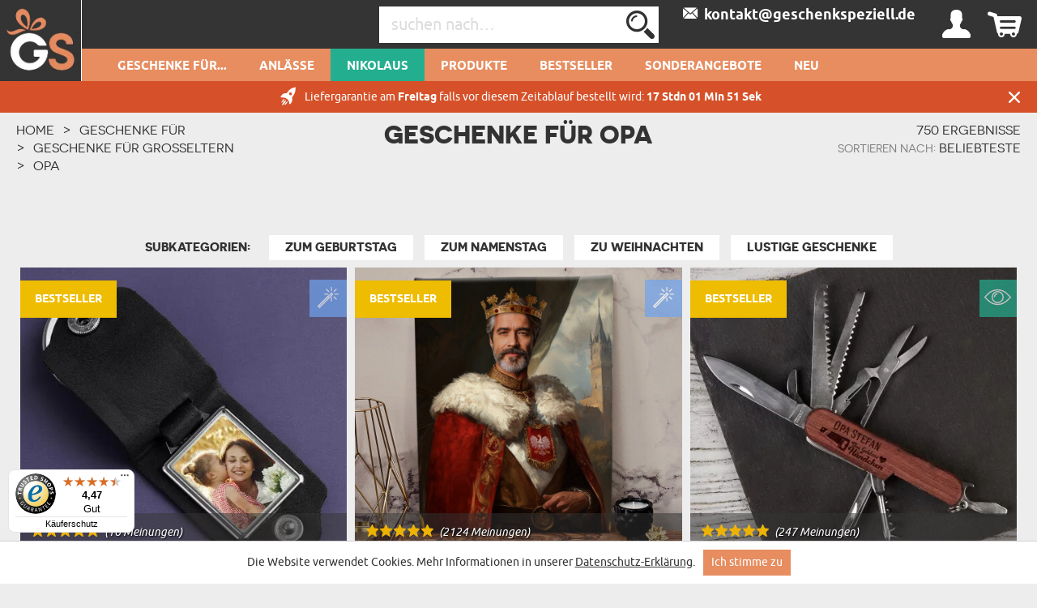

--- FILE ---
content_type: text/html; charset=UTF-8
request_url: https://geschenkspeziell.de/geschenke-fuer-opa
body_size: 41268
content:
<!DOCTYPE html>
<html lang="de-DE">
<head>
    <meta http-equiv="Content-Type" content="text/html; charset=utf-8" />    <meta name="viewport" id="viewport" content="width=device-width, initial-scale=1.0" />
    <meta name="keywords" content="Geschenk für den Opa, Geschenk für den Großvater" />
    <meta name="description" content="Sind Sie auf der Suche nach einem Geschenk für den Opa? Nur bei uns finden Sie bei uns einzigartige Geschenke für Ihren Großvater. Wählen Sie etwas, was ideal zu Ihrem Opa passt." />
    <meta name="robots" content="index,follow" />
<meta name="googlebot" content="index,follow" />
            <title>Geschenke für Ihren Opa - Einzigartige Geschenkideen</title>
        <meta name="fragment" content="!"><link href="/favicon_geschenk.png" type="image/x-icon" rel="icon"/><link href="/favicon_geschenk.png" type="image/x-icon" rel="shortcut icon"/>        
<script>(function(w,d,s,l,i){w[l]=w[l]||[];w[l].push({'gtm.start':
            new Date().getTime(),event:'gtm.js'});var f=d.getElementsByTagName(s)[0],
        j=d.createElement(s),dl=l!='dataLayer'?'&l='+l:'';j.async=true;j.src=
        'https://www.googletagmanager.com/gtm.js?id='+i+dl;f.parentNode.insertBefore(j,f);
    })(window,document,'script','dataLayer','GTM-KMBMLVJ');</script>



    <script async src="https://www.googletagmanager.com/gtag/js?id=G-FXG695V3BY"></script>
    <script>
        window.dataLayer = window.dataLayer || [];
        function gtag(){dataLayer.push(arguments);}

        gtag('consent', 'default', {
            'ad_storage': 'granted',
            'analytics_storage': 'granted',
            'ad_user_data': 'granted',
            'ad_personalization': 'granted'
        });
        gtag('js', new Date());
        gtag('config', 'G-FXG695V3BY', {"page_title":"Kategorien verbergen","page_path":"/geschenke-fuer-opa"});
    </script>
    <script async src="https://www.googletagmanager.com/gtag/js?id=AW-999994564"></script>
    <script>
        window.dataLayer = window.dataLayer || [];
        function gtag(){dataLayer.push(arguments);}
        gtag('js', new Date());

        gtag('config', 'AW-999994564', {'allow_enhanced_conversions':true});
    </script>
    <script>
        (function(w,d,t,r,u)
        {
            var f,n,i;
            w[u]=w[u]||[],f=function()
            {
                var o={ti:"187069389"};
                o.q=w[u],w[u]=new UET(o),w[u].push("pageLoad")
            },
                n=d.createElement(t),n.src=r,n.async=1,n.onload=n.onreadystatechange=function()
            {
                var s=this.readyState;
                s&&s!=="loaded"&&s!=="complete"||(f(),n.onload=n.onreadystatechange=null)
            },
                i=d.getElementsByTagName(t)[0],i.parentNode.insertBefore(n,i)
        })
        (window,document,"script","//bat.bing.com/bat.js","uetq");

        window.uetq = window.uetq || [];
        window.uetq.push('consent', 'default', {
            'ad_storage': 'granted'
        });
    </script>














    <!-- Facebook Pixel Code -->
    <script>
        !function(f,b,e,v,n,t,s)
        {if(f.fbq)return;n=f.fbq=function(){n.callMethod?
            n.callMethod.apply(n,arguments):n.queue.push(arguments)};
            if(!f._fbq)f._fbq=n;n.push=n;n.loaded=!0;n.version='2.0';
            n.queue=[];t=b.createElement(e);t.async=!0;
            t.src=v;s=b.getElementsByTagName(e)[0];
            s.parentNode.insertBefore(t,s)}(window,document,'script',
            'https://connect.facebook.net/en_US/fbevents.js');
        fbq('init', '3261355067259838');
        fbq('track', 'PageView');
    </script>
    <noscript>
        <img height="1" width="1"
             src="https://www.facebook.com/tr?id=3261355067259838&ev=PageView&noscript=1"/>
    </noscript>
    <!-- End Facebook Pixel Code -->




    <style type="text/css">
    body { visibility: hidden; }
    @media (max-width: 380px) { header .basket { display: block !important; } }
    .promotions .weekly-offer .discount { z-index: 0 !important; }
    .cookie-button:hover { background: #343434 !important; }
    .grecaptcha-badge { visibility: hidden; }
    #CybotCookiebotDialog { text-transform: none; }
    </style>
    <script type="text/javascript">
        var ua = window.navigator.userAgent;
        var msie = ua.indexOf("MSIE ");
        if (msie > 0 || !!navigator.userAgent.match(/Trident.*rv\:11\./)) {
            var ie_version = parseInt(ua.substring(msie + 5, ua.indexOf(".", msie)));
            if(ie_version <= 8) {
                window.location.replace('/pages/ie');
            }
        }
    </script>

                <script type="application/ld+json">
    {"@context":"http:\/\/schema.org","@type":"BreadcrumbList","itemListElement":[{"@type":"ListItem","position":1,"item":{"@id":"https:\/\/geschenkspeziell.de\/","name":"Startseite"}},{"@type":"ListItem","position":2,"item":{"@id":"https:\/\/geschenkspeziell.de\/fuer","name":"Geschenke f\u00fcr"}},{"@type":"ListItem","position":3,"item":{"@id":"https:\/\/geschenkspeziell.de\/geschenke-fuer-grosseltern","name":"Geschenke f\u00fcr<b> Gro\u00dfeltern<\/b>"}},{"@type":"ListItem","position":4,"item":{"@id":"https:\/\/geschenkspeziell.de\/geschenke-fuer-opa","name":"Opa"}}]}</script>

    
    <link rel="canonical" href="https://geschenkspeziell.de/geschenke-fuer-opa" />
            
        <style>
        .occasion-name {
            white-space: normal;
            word-wrap: break-word;
            max-width: 180px;
        }
    </style>
</head>

<body class="category">
<noscript><iframe src="https://www.googletagmanager.com/ns.html?id=GTM-KMBMLVJ"
height="0" width="0" style="display:none;visibility:hidden"></iframe></noscript>

<div class="ss-best-toplayer" style="display:none">
    <div class="ss-best-toplayer__bg"></div>
    <div class="ss-best-toplayer__container">
        <div class="ss-best-toplayer__title">
            Bevor Sie gehen, sehen Sie sich unsere meistverkauften Produkte an,<br>die das Herz erobert haben und den Beschenkten<br>für viele Jahre in Erinnerung geblieben sind:        </div>
        <div class="ss-best-toplayer__items"></div>
        <div class="ss-best-toplayer__close"></div>
    </div>
</div>

<header id="header">
    <div class="top container-fluid">
        <div id="logo-header">
                    <a href="https://geschenkspeziell.de/"
           title="Logo"
           target="_self">
            <img src="/img/attachments/banners/big/5ed94e73-bfd8-4e84-a432-193e05bb3706.header_sygnet_4.png"
                 title="GeschenkSpeziell.de - einzigartige Geschenkideen"
                 alt="GeschenkSpeziell.de - einzigartige Geschenkideen"
                 style="height: 100%; width: 100%"
                 class="logo"
            >
        </a>
            </div>
                    <div id="basket-tab" class="float-right basket" data-url="/my_basket/MyBaskets/tab">
                <div class="basket_icon icon-shopping"></div>
            </div>
                <div id="user-tab" class="float-right user" data-url="/my_auth/MyUsers/tab">
            <div class="user_icon icon-user"></div>
        </div>
        <div class="float-right contact" id="contact">
                                        <a class="icon-mailBig" href="mailto:kontakt@geschenkspeziell.de"><span>&nbsp;&nbsp;kontakt@geschenkspeziell.de</span></a>
                    </div>
        <div class="float-right find">
            <form action="/Categories/search" method="GET" id="quick-search-form">
                <input name="term" type="text" id="searchInput" data-all-text="Alle Ergebnisse anzeigen" placeholder="suchen nach…" value=""/><!--
                    --><label for="search" id="search-label">
                    <input type="submit" value="Senden" id="search" class="icon-search">
                </label>
            </form>
        </div>
        <div class="burger-menu icon-burger visible-xs-inline-block float-left"></div>
        <div class="float-left header-info">Personalisierte Geschenke</div>
    </div>
    <nav id="user-tab-mobile" class="navMobile" data-url="/my_auth/MyUsers/tabMobile"></nav>
    <div class="bottom container-fluid">
        <nav class="container">
    <ul>
        <li class="wide-menu main-nav-container "><a class="main-nav main-nav-102" title="Geschenke für..." href="">Geschenke für...</a><ul class="clearfix"><li><div class="row"><div class="col-xs-4"><ul><li class="has-icon"><a href="/Geschenke-fuer-sie" title="Geschenke für Sie"><svg xmlns="http://www.w3.org/2000/svg" viewBox="0 0 324.5 383.7"><style type="text/css">  
	.st0{fill:none;}
</style><path class="st0" d="M148.7 338.6c-0.6 0.2-1.2 0.3-1.9 0.3 -0.6 0-1.3-0.1-1.9-0.3 -18.3-5.9-45.8-23.5-70-55.2L36.5 293C22.1 296.6 12 309.5 12 324.4v40.4c0 3.7 3.1 6.8 6.8 6.8h32.4v-29.5c0-3.3 2.7-6 6-6 3.3 0 6 2.7 6 6v29.5h167.2v-29.5c0-3.3 2.7-6 6-6 3.3 0 6 2.7 6 6v29.5h32.4c3.8 0 6.8-3.1 6.8-6.8v-40.4c0-14.9-10.1-27.8-24.5-31.4l-38.4-9.6C194.5 315.1 166.9 332.6 148.7 338.6z"/><path class="st0" d="M87.8 280.2c14.8 18.1 36.8 38.4 59 46.3 22.3-7.9 44.3-28.2 59-46.3l-7.5-1.9c-11.2-2.8-19.1-12.9-19.1-24.5v-5.6c-10.2 4.8-21.2 7.4-32.4 7.4 -11.4 0-22.4-2.6-32.4-7.4v5.6c0 11.6-7.8 21.6-19.1 24.5L87.8 280.2z"/><path class="st0" d="M196.8 220.6c13.5-14.4 22.6-34.2 25.8-55.9 -15.4-18.5-24.2-39.9-29.1-56.2 -25.5 0.4-90.5 4.5-123.9 35v3.8c0 53.2 34.6 96.4 77.2 96.4C165.1 243.7 182.9 235.5 196.8 220.6z"/><path class="st0" d="M298.2 16.3c-8.9-5.5-18.1-4.7-28.1 2.4 -8.1 5.8-13.5 13.6-13.6 13.7 -1.2 1.7-3.1 2.8-5.2 2.8 -2.1 0-4-1-5.2-2.8l0 0c-0.6-0.8-5.8-8.2-13.6-13.7 -5.6-4-11-6-16.2-6 -4 0-8 1.2-11.9 3.6 -3.1 1.9-5.6 4.2-7.7 6.7 -2.5 3.1-4.2 6.7-5.1 10.8 -0.2 1-0.4 2.1-0.6 3.2 -1.9 15.4 6.5 35 21.9 51.1 14.5 15.1 30 26.3 37.4 31.2 0.3 0.2 0.7 0.5 1 0.7 2.3-1.5 5.7-3.9 9.8-6.9 8-5.9 18.5-14.5 28.6-25C305.1 72 313.5 52.5 311.6 37 310.5 28.1 306 21.1 298.2 16.3z"/><path class="st0" d="M251.3 133.8c-1.2 0-2.3-0.3-3.3-0.9 -0.2-0.1-22.7-13.7-44.2-36 -18-18.7-27.8-42.3-25.4-61.4 0.3-2.1 0.7-4.1 1.2-6 -9.8-2.8-20.8-4.2-32.8-4.2C108.4 25.3 82 39 63.5 68.6c-21.7 34.9-32.3 92-32.3 174.4 0.4 0.8 3.5 6.1 26.9 16.3 10.6 4.6 21 8.3 25 9.7l9.3-2.3c5.9-1.5 10-6.7 10-12.8v-12.6c-26.8-18.7-44.8-53.9-44.8-94v-6.4c0-1.6 0.7-3.2 1.8-4.3 15.7-15.3 39.5-26.5 70.7-33.2 27.8-6 54.5-6.9 67.9-6.9 2.7 0 5.1 1.8 5.8 4.4 4.4 16 13.2 39.1 29.7 58.1 1.1 1.3 1.6 3 1.4 4.7 -3.1 25.2-13.6 48.3-29.3 65.2 -4.5 4.8-9.3 8.9-14.4 12.5v12.6c0 6.1 4.1 11.3 10 12.8l9.3 2.3c3.9-1.4 14.4-5.1 25-9.7 23.3-10.2 26.5-15.5 26.8-16.3 0-43.4-3-79.8-8.9-109.6C252.8 133.7 252.1 133.8 251.3 133.8z"/><path d="M324.1 35.4c-1.6-12.7-8.3-23.1-19.3-29.9C281.3-9.1 260.2 9 251.3 18.8c-8.9-9.8-30-27.9-53.6-13.3 -5.6 3.4-10 7.8-13.3 12.9 -11.4-3.4-23.9-5.1-37.7-5.1 -42.3 0-72.9 16-93.5 49 -23 36.9-34.1 96.1-34.1 181 0 8.3 9.7 16.2 32.4 26.3 3.7 1.7 7.5 3.2 11 4.6l-28.9 7.2C13.8 286.3 0 304 0 324.4v40.4c0 10.4 8.4 18.8 18.8 18.8h256c10.4 0 18.8-8.4 18.8-18.8v-40.4c0-20.4-13.8-38.1-33.6-43.1l-28.9-7.2c3.5-1.4 7.2-2.9 10.9-4.6 22.7-10.1 32.4-17.9 32.4-26.3 0-46.5-3.4-85.2-10.2-116.9 8.7-6.2 22-16.5 34.6-29.5C316.8 78.1 326.5 54.6 324.1 35.4zM257.1 293c14.4 3.6 24.5 16.5 24.5 31.4v40.4c0 3.7-3.1 6.8-6.8 6.8h-32.4v-29.5c0-3.3-2.7-6-6-6 -3.3 0-6 2.7-6 6v29.5H63.2v-29.5c0-3.3-2.7-6-6-6 -3.3 0-6 2.7-6 6v29.5H18.8c-3.8 0-6.8-3.1-6.8-6.8v-40.4c0-14.9 10.1-27.8 24.5-31.4l38.4-9.6c24.2 31.7 51.7 49.2 70 55.2 0.6 0.2 1.2 0.3 1.9 0.3 0.6 0 1.3-0.1 1.9-0.3 18.3-5.9 45.8-23.5 70-55.2L257.1 293zM114.4 253.9v-5.6c10.1 4.8 21 7.4 32.4 7.4 11.2 0 22.2-2.6 32.4-7.4v5.6c0 11.6 7.9 21.6 19.1 24.5l7.5 1.9c-14.8 18.1-36.8 38.4-59 46.3 -22.3-7.9-44.3-28.2-59-46.3l7.5-1.9C106.6 275.5 114.4 265.5 114.4 253.9zM69.6 147.3v-3.8c33.4-30.4 98.4-34.6 123.9-35 4.9 16.3 13.7 37.8 29.1 56.2 -3.2 21.7-12.3 41.4-25.8 55.9 -13.9 14.9-31.7 23.1-50 23.1C104.2 243.7 69.6 200.4 69.6 147.3zM235.6 259.3c-10.6 4.6-21.1 8.4-25 9.7l-9.3-2.3c-5.9-1.5-10-6.7-10-12.8v-12.6c5.1-3.6 9.9-7.7 14.4-12.5 15.8-16.8 26.2-40 29.3-65.2 0.2-1.7-0.3-3.4-1.4-4.7 -16.5-18.9-25.2-42-29.7-58.1 -0.7-2.6-3.1-4.4-5.8-4.4 -13.4 0-40.1 0.9-67.9 6.9 -31.2 6.7-55 17.9-70.7 33.2 -1.2 1.1-1.8 2.7-1.8 4.3v6.4c0 40.1 18 75.3 44.8 94v12.6c0 6.1-4.1 11.3-10 12.8l-9.3 2.3c-3.9-1.4-14.3-5.1-25-9.7 -23.4-10.2-26.5-15.5-26.9-16.3 0-82.4 10.6-139.5 32.3-174.4C82 39 108.4 25.3 146.8 25.3c12.1 0 23 1.4 32.8 4.2 -0.5 1.9-0.9 3.9-1.2 6 -2.4 19.2 7.3 42.7 25.4 61.4 21.5 22.3 44 35.9 44.2 36 1 0.6 2.1 0.9 3.3 0.9 0.8 0 1.5-0.1 2.2-0.4 6 29.8 8.9 66.2 8.9 109.6C262 243.8 258.9 249.1 235.6 259.3zM289.7 88.1c-10.1 10.5-20.6 19.1-28.6 25 -4.1 3-7.5 5.4-9.8 6.9 -0.3-0.2-0.6-0.4-1-0.7 -7.3-4.9-22.9-16.1-37.4-31.2C197.5 72 189.1 52.4 191 37c0.1-1.1 0.3-2.2 0.6-3.2 0.9-4.1 2.7-7.7 5.1-10.8 2-2.6 4.6-4.8 7.7-6.7 3.9-2.4 7.9-3.6 11.9-3.6 5.2 0 10.6 2 16.2 6 7.7 5.5 13 12.9 13.6 13.7l0 0c1.2 1.7 3.1 2.8 5.2 2.8 2.1 0 4.1-1.1 5.2-2.8 0.1-0.1 5.5-7.9 13.6-13.7 10-7.1 19.2-7.9 28.1-2.4 7.8 4.8 12.3 11.8 13.4 20.7C313.5 52.5 305.1 72 289.7 88.1z"/></svg>Geschenke für <b>Sie</b></a><ul class="last-level"><li class=""><a href="/geschenke-fuer-ehefrau" title="Geschenke für Ehefrau">Ehefrau</a></li><li class=""><a href="/geschenke-fuer-verlobte" title="Geschenke für Verlobte">Verlobte</a></li><li class=""><a href="/geschenke-fuer-freundin" title="Geschenke für Freundin">Freundin</a></li></ul></li><li class="has-icon"><a href="/geschenke-fuer-frauen" title="Geschenke für Frauen"><svg xmlns="http://www.w3.org/2000/svg" viewBox="0 0 324.5 383.7"><path d="M254.9 102.4c-44-44-115.7-44-159.7 0 -21.3 21.3-33.1 49.7-33.1 79.8 0 28.1 10.2 54.7 28.9 75.4l-25.5 25.6 -29.7-29.5c-2.3-2.3-6.1-2.3-8.5 0 -2.3 2.3-2.3 6.1 0 8.5l29.7 29.5 -29.5 29.7c-2.3 2.3-2.3 6.1 0 8.5 1.2 1.2 2.7 1.7 4.2 1.7 1.5 0 3.1-0.6 4.3-1.8l29.5-29.7 29.7 29.5c1.2 1.2 2.7 1.7 4.2 1.7 1.5 0 3.1-0.6 4.3-1.8 2.3-2.3 2.3-6.1 0-8.5L74 291.7l25.4-25.6c21.4 19.3 48.5 29 75.6 29 28.9 0 57.8-11 79.8-33C298.9 218 298.9 146.4 254.9 102.4zM246.4 253.6c-39.3 39.3-103.4 39.3-142.7 0 -19.1-19.1-29.6-44.4-29.6-71.4 0-27 10.5-52.3 29.6-71.4 19.7-19.7 45.5-29.5 71.4-29.5 25.8 0 51.7 9.8 71.4 29.5C285.7 150.2 285.7 214.2 246.4 253.6z"/></svg>Geschenke für <b>Frauen</b></a><ul class="last-level"><li class=""><a href="/geschenke-fuer-beste-freundin" title="Geschenke für beste Freundin">Beste Freundin</a></li><li class=""><a href="/geschenke-fuer-schwester" title="Geschenke für Schwester">Schwester</a></li></ul></li><li class="has-icon"><a href="/geschenke-fuer-eltern" title="Geschenke für Eltern"><svg xmlns="http://www.w3.org/2000/svg" viewBox="0 0 202 184.6"><path d="M199.4 53.6l-0.2 0c-2.1 7.2-7 13.4-10.2 12.9 -3.2-0.5-3-8.5-1.3-17.6 2.5-13.9 0.8-21.3-3.5-22.2 -4.7-0.9-11.9 4-17.7 14.1 0-7.9-2.1-11.8-5.2-12.8 -4.9-1.4-13 4.5-19.1 16.5 1.3-11.9 3.4-13.7 3.4-13.7s-6.4-6.4-12.7-1.6c-4.1 3.1-4.8 10.6-4.3 22.4 -1.8 2.3-3.9 4-6.2 4.6 0.4-1.7 0.7-3.4 0.8-5 1.7-18.8-8.8-24.2-14.9-20.2l-1.4 1.1 -1.4-0.1c-11.7-0.3-21.1 9.7-22.2 23.6 -0.2 2-0.1 3.9 0.1 5.7 -2.2 6.4-6.8 13-10.7 12.3 -4.1-0.9-9.2-15.6-1.7-54.6C73 8.1 74.4 3.9 74.4 3.9s-8.6-8.8-15 0l0 0.1 -0.5 0.7c-8.6 13.8-16.6 35.6-19.8 53.4 -1.6-12.7-1.5-28.9-0.9-48.8l0-0.2c-0.1-3.9-7.3-9.6-15-1.9 -5.8 5.8-8.7 19.8-14.7 51.9 -3.4 19-5.5 22.6-6 22.9 8 3.3 14.4 0.7 18.1-23 2.6-17.3 5.7-28 8.6-35.5 -0.8 25.2 1.2 45.8 7.4 55 1.8 2.7 5 0.2 6.2-1.2 0.1-0.1 0.3-0.3 0.4-0.5 0.1-0.2 0.2-0.2 0.2-0.3 0-0.2 0-0.4 0-0.6 0.8-15.3 5.8-34.9 12.7-50.5C54.6 61.3 57.3 76.3 66.3 79c8.7 2.5 15-4.1 18.4-11.8 2.8 6.9 8.7 10.9 15.5 11.2 9.6 0.3 16.9-8.1 20.5-17.4 3.2-0.3 5.9-1.6 8.1-3.6 0.2 3.9 0.5 8.1 0.7 12.6 0.2 3.3 0.7 4.7 0.7 4.7 7.2 2.3 10-0.6 11.3-19 5.2-14.7 8.8-18.7 10.6-18.3 2 0.3 2.4 5.4 0.6 17.2 -1.8 11.8-3 19.1-3 19.1 5 1.6 10.5 0.6 12.3-6 1.7-6.5 2.8-12 3.6-16.8 4.4-11.8 7.7-15.1 9.5-14.8 2 0.3 2.9 3.8 0.5 15.6 -2.8 13.4 1.8 21.6 8.6 22.1 6.6 0.5 14.4-6.7 17.6-16.4C202.7 54.1 201.1 52.9 199.4 53.6zM103.8 69.5c-6 0-9.1-6.6-8-17 1-10.1 4.6-17.3 8.7-17.4 -3.9 8.2 0 22.8 10.6 25.5C112.5 66.1 108 69.7 103.8 69.5zM117.8 51.5c-0.2 1.6-0.5 3.1-0.8 4.5 -7.5-2.4-7.6-11.8-4.8-14.2C114.5 39.6 118.7 43.1 117.8 51.5z"/><path d="M42.6 101.1C25.4 102 6 111.2 0.9 127.8c-3.8 12.5 4.5 23.1 15.1 22.6 11-0.4 7.6-13.1 7.6-13.1 -6 2.9-17.1-0.1-14.6-10.5 2.5-11.1 16.6-17.8 30-18.5 18.9-1 28.4 11 25.3 34.9 -2.8 21.7-15.8 36.4-30.7 36.9 -8.4 0.3-20.1-4.2-19.1-12.9 0.5-6 6.9-7 12.1-4.8l-0.2 6.9c-0.2 3.3-0.9 4.9-0.9 4.9 11.4 6.1 15.4-3.7 14.7-16.7 -2-36 4.3-39.9 4.3-39.9 -0.2-3.9-8.9-8.9-14.6-0.8 -4.5 6.6-2.7 13.8-3.1 37.9 -8.5-1.1-19.3 3.5-20.5 11.9 -1.4 10.6 11.1 18.1 26 17.9 23-0.4 43.3-17.4 46.8-44.5C82.6 112 63.9 99.9 42.6 101.1z"/><path d="M172.6 155.5l-0.2 0c-2.1 7.2-5.9 13.4-9 12.8 -3.1-0.4-3.2-8.6-2.6-17.5 2.4-33.4 10.3-44.3 10.3-44.3s-9.4-9.9-15.1-0.7c-2.9 4.6-4.7 14.7-5.6 25.5 -0.6-0.3-1.2-0.5-1.7-0.6 -11.1-2.6-20.7 6.8-22.5 21.2 -0.3 2.6-0.4 5-0.2 7.3 -2.1 6.6-5.6 12.1-8.6 11.6 -3-0.4-3.6-8.6-2.5-17.5 1.5-11.5 4.9-19.5 4.9-19.5 -4.2-3.9-9.7-3.9-13 1.8 -1.1-1.2-2.6-2-4.2-2.4 -11-2.6-20.7 6.8-22.5 21.2 -1.7 13.7 3.6 24 11.8 23 7-0.9 10.2-8.1 12-14 0.7 7.4 2.9 12.4 7.9 13.4 6.6 1.3 12.1-3.6 15.6-10.9 1.9 6 5.8 9.6 10.8 9 6.9-0.9 10.2-8.1 11.9-14 0.8 7.4 3 12.4 8 13.4 7.7 1.5 14.1-5.6 17.2-15.2C176 156 174.3 154.8 172.6 155.5zM104.1 144.7c-0.4 3.5-0.7 6.8-0.7 9.8 -2.6 11.5-6.3 16.2-9 15.7 -3.2-0.7-3.3-10.3-1.8-17.8 1.4-6.8 4.5-14.3 9.3-14.2 1.3 0 2.3 0.4 3.2 1.1C104.6 140.8 104.3 142.6 104.1 144.7zM149.4 152.7c-2.6 11-6.4 15.5-9 15 -3.2-0.7-3.2-10.3-1.7-17.8 1.4-6.8 4.5-14.3 9.3-14.2 0.7 0.1 1.3 0.1 1.9 0.3C149.5 141.8 149.3 147.5 149.4 152.7z"/><path d="M102.3 111.7c-0.6 3.5 0.2 6.8 2.2 9.1 2 2.4 5.1 3.6 8.9 3.6 8.8 0 13.7-6.9 14.5-13.4 0.9 0 1.7-0.1 2.5-0.3 2.1-0.4 3.9-2.2 4.2-4.1 0.3-1.7-0.5-3.2-2.3-4.4l0 0h-0.2l-0.1 0.1c-0.2 0.3-0.8 0.8-1.5 1.3 -4 2.7-9.8 3.5-14.1 2l-0.1 0 -0.1 0.1c0 0-0.7 1.5 0.9 2.5 2.1 1.3 5 2.2 7.8 2.6 -0.3 3.3-1.7 10.5-8.6 10.5 -2.2 0-4.1-0.8-5.3-2.2 -1.5-1.7-2.2-4.4-1.8-7.4 0.5-3.5 2.3-6.7 4.8-8.5 1.1 0.5 2.2 0.7 3.2 0.8 2.5 0.1 4-1 4.2-2.1 0.2-0.8-0.4-1.5-1.4-1.9 -1.5-0.5-3-0.6-4.6-0.5 -1.1-1.5-1.3-4.2-0.6-7.4 0.5-2.4 2.2-5.5 4.7-6.8 1.4-0.8 2.9-0.8 4.5-0.2 1 0.4 1.6 1.5 1.5 2.9 -0.1 2.7-2.3 6.3-5.7 7.3l-0.2 0 0.1 0.2c0.1 0.1 1.4 2.9 3.7 3.3 1.1 0.2 2.2-0.1 3.4-1.1 2.5-2.1 3.8-5.8 3.1-9.1 -0.5-2.6-2.2-4.6-4.5-5.4 -3.3-1.1-7.3-0.6-10.7 1.3 -3.3 1.9-5.6 4.8-6.3 8.1 -0.6 3 0.1 5.9 2.2 8.2C106.1 102.8 102.9 107 102.3 111.7z"/></svg>Geschenke für <b>Eltern</b></a><ul class="last-level"><li class=""><a href="/geschenke-fuer-mama" title="Geschenke für Mama">Mama</a></li><li class=""><a href="/geschenke-fuer-papa" title="Geschenke für Papa">Papa</a></li></ul></li><li class="has-icon"><a href="/geschenke-fuer-grosseltern" title="Geschenke für Großeltern"><svg xmlns="http://www.w3.org/2000/svg" viewBox="0 0 250.1 161.3"><style type="text/css">  
	.st0{fill:none;}
</style><path class="st0" d="M126.6 118.4l-3.3 10.4c1.4-2.2 3.2-4.4 5.2-6.4"/><path class="st0" d="M106.2 103c-4.6 1.8-9.7 2.7-15.1 2.7 -5.1 0-9.9-0.8-14.2-2.4v9.2l7.4 13.9h14.6l7.4-13.9V103z"/><polygon class="st0" points="106 128.2 114.9 131.6 119.6 117 111.9 117 "/><polygon class="st0" points="87.8 141.4 95.2 141.4 100.5 133.7 82.6 133.7 "/><path class="st0" d="M100.1 58.1c0 4.2 3.4 7.6 7.6 7.6h8.3c4.2 0 7.6-3.4 7.6-7.6v-6h-23.6V58.1z"/><path class="st0" d="M85.6 45c1.9 0 3.4 1.4 3.5 3.3h4c0.1-1.8 1.6-3.3 3.5-3.3h19.9c-0.9-16.5-7.8-33-25.4-33 -17.5 0-24.5 16.4-25.4 33H85.6z"/><path class="st0" d="M127.3 45c2 0 3.5 1.6 3.5 3.5v5.8c1.6-3.7 2.3-10.6-1.6-23.3 -2.9-9.3-8.8-15.1-15.9-16.1 6 7 9.7 17.3 10.2 30H127.3z"/><path class="st0" d="M134.1 117.7c0.4-0.2 0.7-0.5 1.1-0.7h-1.4"/><path class="st0" d="M89.1 55.3v2.7c0 2.8-0.8 5.4-2.1 7.6V67c0 2.3 1.8 4.1 4.1 4.1 2.3 0 4.1-1.8 4.1-4.1v-1.3c-1.3-2.2-2.1-4.8-2.1-7.6v-2.7H89.1z"/><path class="st0" d="M169.4 37.6c0-1.6 1.3-2.9 2.9-3 1.6 0 3 1.2 3 2.9 0 0.6 1.2 14 27.6 14.9v-5.8c0 0 0-0.1 0-0.1 0-11.4-9.7-20.3-22.2-20.3 -12.4 0-22.2 8.9-22.2 20.3 0 0 0 0.1 0 0.1V51C163 48.7 169.4 44.3 169.4 37.6z"/><path class="st0" d="M180.8 20.3c4.4 0 8.6 0.9 12.3 2.6 0.4-1.3 0.7-2.6 0.7-4 0-7.1-5.8-13-13-13 -7.1 0-13 5.8-13 13 0 1.4 0.2 2.7 0.7 4C172.2 21.2 176.3 20.3 180.8 20.3z"/><path class="st0" d="M180.8 94.9c12.2 0 22.2-12.8 22.2-28.4v-8c-17.9-0.6-26.3-6.6-30.2-12C169 52.5 162 56 158.6 57.5v8.9C158.6 82.1 168.6 94.9 180.8 94.9z"/><path class="st0" d="M197.2 114.2l-5-1.2c-1.3-0.3-2.3-1.5-2.3-2.9V98.9c-2.9 1.2-5.9 1.9-9.1 1.9 -3.2 0-6.3-0.7-9.1-1.9v11.2c0 1.4-0.9 2.6-2.3 2.9l-5 1.2 16.4 26.6L197.2 114.2z"/><path class="st0" d="M14.5 138c0 0-2.5 7.6-6.3 19.2h16.1l-6.1-28.5C15.3 133.3 14.6 137.6 14.5 138z"/><polygon class="st0" points="107.3 136.3 100.8 145.7 102.9 157.2 106.7 157.2 112.8 138.4 "/><polygon class="st0" points="88.9 148.5 87.4 157.2 95.7 157.2 94.1 148.5 "/><path class="st0" d="M127 135.8C127 135.8 127 135.8 127 135.8l-0.6-0.7c-1.3 2.5-2.2 4.7-2.8 6.3 -0.5 1.5-0.8 2.5-0.8 2.6 0 0-0.6 0.7-1.6 2.4 -1.2 2-2.9 5.4-5 10.9h19.9c0.1-2.9 0.9-3.8 3-8.9L127 135.8z"/><path class="st0" d="M68.9 15c-7.1 1-13 6.7-15.9 16 -4 13.1-3 19.9-1.6 23.3v-5.8c0-2 1.6-3.5 3.5-3.5h3.7C59.2 32.3 62.8 21.9 68.9 15z"/><path class="st0" d="M216.6 145.9l14.6-15.2 0.7-0.7c-3.8-5-9.6-9.9-18.1-11.9l-10.5-2.5 -20 32.3 0 0c-0.2 0.4-0.5 0.7-1 1 -0.5 0.3-1 0.4-1.6 0.4 -1 0-2-0.5-2.5-1.4l-1.1-1.7 -18.9-30.6 -9.4 2.3 -1.2 0.3c-4.4 1-8 2.8-11.1 5 -2.1 1.5-3.9 3.2-5.5 5 -0.5 0.6-1.1 1.3-1.5 1.9l4.8 5 0 0.1 10.1 10.5c0.8 0.9 1.1 2.2 0.6 3.3 -2.3 5-3.2 5.7-3.3 8.3h77.2c-0.1-2.3-1.1-3.2-3.3-8C215.5 148.1 215.7 146.8 216.6 145.9z"/><polygon class="st0" points="75.8 136.3 70.3 138.4 76.4 157.2 80.2 157.2 82.2 145.7 "/><path class="st0" d="M235.2 135.1l-0.9 1 -12.1 12.5c2 4.9 2.9 6 3 8.6h18l-4.4-13.2C238.7 143.7 237.8 139.8 235.2 135.1z"/><path class="st0" d="M123.3 70.9c-2.1 1.2-4.6 1.9-7.2 1.9h-8.3c-2.3 0-4.4-0.5-6.4-1.5 -1.7 4-5.7 6.8-10.3 6.8 -4.6 0-8.6-2.8-10.3-6.8 -1.9 0.9-4.1 1.5-6.4 1.5h-8.3c-2.6 0-5.1-0.7-7.2-1.9 2.3 16.6 14.9 27.8 32.2 27.8C108.5 98.7 121.1 87.5 123.3 70.9z"/><polygon class="st0" points="77.1 128.2 71.2 117 63.5 117 68.1 131.6 "/><polyline class="st0" points="54.3 157.2 68.9 157.2 56.5 118.4 "/><path class="st0" d="M66.1 65.7h8.3c4.2 0 7.6-3.4 7.6-7.6v-6H58.4v6C58.4 62.3 61.9 65.7 66.1 65.7z"/><path class="st0" d="M49.3 117h-7c-8.3 0-14.1 2.3-18.2 5.4l7.5 34.8h14.2"/><path d="M249.5 157.8l-4.9-15.1c-0.2-1-5.9-24.8-29.4-30.3l-19.3-4.6V95.4c7.8-6.1 13.1-16.8 13.1-29V46.6c0 0 0-0.1 0-0.1 0-8.4-4.1-15.8-10.6-20.5 0.9-2.2 1.4-4.6 1.4-7 0-10.4-8.5-18.9-18.9-18.9 -10.4 0-18.9 8.5-18.9 18.9 0 2.4 0.5 4.8 1.4 7 -6.4 4.7-10.5 12.1-10.6 20.5 0 0.1 0 0.1 0 0.2v19.9c0 12.2 5.2 22.9 13.1 29v12.3l-14.3 3.4c-3.1-0.8-6.7-1.3-10.6-1.3h-27.5V99.5c10.8-7 17.5-19.2 17.5-34v-0.9c1.7-0.9 3.7-2.5 5.4-5.2 4-6.6 4-16.9-0.2-30.4 -4.8-15.4-17.2-23.6-30.7-20.5 -4.2-2.3-8.9-3.5-14.2-3.5 -5.3 0-10 1.2-14.2 3.5C63.4 5.3 51 13.5 46.2 28.9 42 42.4 41.9 52.6 46 59.3c1.7 2.8 3.7 4.3 5.4 5.2v0.9c0 15.2 7.1 27.7 18.4 34.6v9.9H42.3c-28.4 0-34 23.4-34.7 26.7l-7 21.3c-0.3 0.4-0.6 0.9-0.6 1.4 0 1.1 0.9 2.1 2.1 2.1h246c1.1 0 2.1-0.9 2.1-2.1C250.1 158.7 249.9 158.2 249.5 157.8zM180.8 5.9c7.2 0 13 5.8 13 13 0 1.4-0.2 2.7-0.7 4 -3.7-1.6-7.9-2.6-12.3-2.6s-8.6 0.9-12.3 2.6c-0.4-1.3-0.7-2.6-0.7-4C167.8 11.7 173.6 5.9 180.8 5.9zM158.6 46.7c0 0 0-0.1 0-0.1 0-11.4 9.7-20.3 22.2-20.3 12.4 0 22.2 8.9 22.2 20.3 0 0 0 0.1 0 0.1v5.8c-26.4-0.9-27.6-14.4-27.6-14.9 -0.1-1.6-1.4-2.9-3-2.9 -1.6 0-2.9 1.3-2.9 3 0 6.6-6.5 11.1-10.8 13.3V46.7zM158.6 66.4v-8.9c3.4-1.5 10.4-5 14.2-11.1 3.9 5.4 12.3 11.3 30.2 12v8c0 15.7-10 28.4-22.2 28.4C168.6 94.9 158.6 82.1 158.6 66.4zM169.4 113c1.3-0.3 2.3-1.5 2.3-2.9V98.9c2.9 1.2 5.9 1.9 9.1 1.9 3.2 0 6.3-0.7 9.1-1.9v11.2c0 1.4 0.9 2.6 2.3 2.9l5 1.2 -16.4 26.6 -16.4-26.6L169.4 113zM134.1 117.7c-2.3 1.3-5.6 4.6-5.6 4.6 -2.1 2.1-3.8 4.3-5.2 6.4l3.3-10.4 0.5-1.4h6.7M119.6 117l-4.7 14.6 -8.9-3.4 5.9-11.2H119.6zM98.9 126.5H84.2l-7.4-13.9v-9.2c4.4 1.5 9.1 2.4 14.2 2.4 5.5 0 10.5-1 15.1-2.7v9.5L98.9 126.5zM100.5 133.7l-5.3 7.7h-7.4l-5.3-7.7H100.5zM123.7 58.1c0 4.2-3.4 7.6-7.6 7.6h-8.3c-4.2 0-7.6-3.4-7.6-7.6v-6h23.6V58.1zM129.2 31c3.9 12.7 3.2 19.6 1.6 23.3v-5.8c0-2-1.6-3.5-3.5-3.5h-3.7c-0.6-12.7-4.2-23-10.2-30C120.4 16 126.3 21.7 129.2 31zM91.1 12c17.5 0 24.5 16.4 25.4 33H96.6c-1.9 0-3.4 1.4-3.5 3.3h-4C89 46.4 87.4 45 85.6 45H65.7C66.6 28.4 73.6 12 91.1 12zM95.2 65.7V67c0 2.3-1.8 4.1-4.1 4.1 -2.3 0-4.1-1.8-4.1-4.1v-1.3c1.3-2.2 2.1-4.8 2.1-7.6v-2.7H93v2.7C93 60.8 93.8 63.4 95.2 65.7zM51.4 48.5v5.8C49.9 50.9 48.9 44.1 53 31c2.9-9.3 8.8-15.1 15.9-16 -6 7-9.7 17.3-10.2 30h-3.7C52.9 45 51.4 46.5 51.4 48.5zM58.4 52H82v6c0 4.2-3.4 7.6-7.6 7.6h-8.3c-4.2 0-7.6-3.4-7.6-7.6V52zM58.8 70.9c2.1 1.2 4.6 1.9 7.2 1.9h8.3c2.3 0 4.4-0.5 6.4-1.5 1.7 4 5.7 6.8 10.3 6.8 4.6 0 8.6-2.8 10.3-6.8 1.9 0.9 4.1 1.5 6.4 1.5h8.3c2.6 0 5.1-0.7 7.2-1.9 -2.3 16.6-14.9 27.8-32.2 27.8C73.7 98.7 61.1 87.5 58.8 70.9zM71.2 117l5.9 11.2 -8.9 3.4L63.5 117H71.2zM8.2 157.2c3.8-11.6 6.3-19.2 6.3-19.2 0.1-0.4 0.7-4.6 3.7-9.2l6.1 28.5H8.2zM45.7 157.2H31.5l-7.5-34.8c4.1-3.1 9.9-5.4 18.2-5.4h7c0 0 6.5-0.6 7.2 1.4l12.4 38.8H54.3 45.7zM76.4 157.2l-6-18.9 5.4-2.1 6.5 9.5 -2.1 11.5H76.4zM87.4 157.2l1.6-8.8h5.2l1.6 8.8H87.4zM102.9 157.2l-2.1-11.5 6.5-9.5 5.4 2.1 -6 18.9H102.9zM116.2 157.2c2.1-5.5 3.9-8.9 5-10.9 1-1.7 1.6-2.3 1.6-2.4 0 0 0.2-1 0.8-2.6 0.6-1.6 1.5-3.8 2.8-6.3l0.6 0.6c0 0 0 0 0 0l12.1 12.5c-2.1 5.1-2.9 6-3 8.9H116.2zM142 157.2c0.1-2.5 1-3.3 3.3-8.3 0.5-1.1 0.3-2.4-0.6-3.3l-10.1-10.5 0-0.1 -4.8-5c0.5-0.6 1-1.3 1.5-1.9 1.5-1.8 3.4-3.5 5.5-5 3-2.2 6.7-4 11.1-5l1.2-0.3 9.4-2.3 18.9 30.6 1.1 1.7c0.6 0.9 1.5 1.4 2.5 1.4 0.5 0 1.1-0.1 1.6-0.4 0.4-0.3 0.7-0.6 1-1l0 0 20-32.3 10.5 2.5c8.5 2 14.3 6.9 18.1 11.9l-0.7 0.7 -14.6 15.2c-0.8 0.9-1.1 2.2-0.6 3.3 2.2 4.8 3.1 5.7 3.3 8H142zM225.2 157.2c-0.1-2.6-1-3.7-3-8.6l12.1-12.5 0.9-1c2.6 4.7 3.5 8.6 3.6 8.9l4.4 13.2H225.2z"/></svg>Geschenke für<b> Großeltern</b></a><ul class="last-level"><li class=""><a href="/geschenke-fuer-oma" title="Geschenke für Oma">Oma</a></li><li class=""><a href="/geschenke-fuer-opa" title="Geschenke für Opa">Opa</a></li></ul></li><li class="has-icon"><a href="/geschenke-fuer-schwiegereltern" title="Geschenke für Schwiegereltern"><svg xmlns="http://www.w3.org/2000/svg" viewBox="0 0 252.4 185.9"><style type="text/css">  
	.st0{fill:none;}
</style><path class="st0" d="M202 68.1c-5.1-1.4-16.5-5.2-22-13.8 -5.5 8.6-16.9 12.4-22 13.8v6.1c0 17.3 9.9 31.4 22 31.4 12.1 0 22-14.1 22-31.4V68.1z"/><path class="st0" d="M113.1 157.7c0.2-0.8 3.3-13.9 14.2-23.4 1-0.9 5.2-3.8 5.2-3.8 3.3-2 7-3.6 11.4-4.6l1.8-0.4 1.4-4.2c-4-3.5-9.4-6.7-17-8.7 -0.2-0.1-11.4-5.4-11.4-5.4l1.1 21.5c0.1 1.1-0.4 2.1-1.3 2.7 -0.5 0.4-1.2 0.6-1.8 0.6 -0.4 0-0.8-0.1-1.2-0.2l-15.4-6.2 -5.9 11.5 3.2 44.8h10.4l0.2-1.4L113.1 157.7z"/><path class="st0" d="M149 135c-0.5-1.2-0.9-2.4-1.1-3.7 0 0-1.8 0.3-4.6 1.2 -3.1 1-7.4 2.9-11.4 6.2 0 0-0.1 0-0.1 0 -9.7 8.1-12.5 19.7-12.6 20.4l-5.1 22.8h62.8v-31.7C162.9 149.5 152.6 143.7 149 135z"/><path class="st0" d="M228.1 138.7C228.1 138.7 228 138.7 228.1 138.7c-4.1-3.3-8.4-5.2-11.5-6.2l0 0c-0.6-0.2-1.3-0.4-2-0.5l-2.5-0.6c-2.1 10.8-13.1 18-29.1 18.9v31.7h62.7l-5.1-22.8C240.6 158.4 237.8 146.8 228.1 138.7z"/><path class="st0" d="M164.2 105.4c-7.5-6.8-12.4-18.2-12.4-31.2v-8.6h0c0-1.5 1-2.8 2.5-3.1 0.3-0.1 22.6-4.6 22.6-18.9 0-1.7 1.4-3.1 3.1-3.1 1.7 0 3.1 1.4 3.1 3.1 0 14.4 22.4 18.8 22.6 18.9 1.5 0.3 2.5 1.6 2.5 3.1v8.6c0 13-4.9 24.4-12.4 31.2v2.2c10.5-0.5 17.9-3.9 22-10.1 9.6-14.2 0-38.8-0.1-39 -0.1-0.4-0.2-0.8-0.2-1.2 0-9.6-2.9-17.2-8.6-22.6 -10.9-10.5-28.6-9.9-28.8-9.9 0 0-0.1 0-0.1 0 0 0-0.1 0-0.1 0 -0.2 0-18-0.6-28.8 9.9 -5.7 5.5-8.5 13.1-8.5 22.6 0 0.4-0.1 0.8-0.2 1.2 -0.1 0.2-9.7 24.9-0.1 39 4.2 6.1 11.6 9.5 22 10.1V105.4z"/><polygon class="st0" points="81.7 139.5 78.7 181.9 91.2 181.9 88.2 139.5 "/><path class="st0" d="M34.5 174.1L18 126.6c-4.6 6.5-5.3 12.6-5.4 13 0 0.1 0 0.2 0 0.3l-4.1 12.3 0.3-4.1c-2.1 8.6-4.1 20-4.7 33.8h27.1l2.4-2.9L34.5 174.1z"/><path class="st0" d="M69.8 125.8l-15.5 7.1c-0.4 0.2-0.9 0.3-1.3 0.3 -0.6 0-1.2-0.2-1.7-0.5 -0.9-0.6-1.4-1.6-1.4-2.7l1.2-22.7c0 0-11.2 5.3-11.4 5.4 -7.6 2-13.1 5.2-17 8.7l18 51.6c0 0.1 0.2 0.9 0.2 1v8h31.6l3.2-44.8L69.8 125.8z"/><path class="st0" d="M63.4 101.3l-6 2.9 -1.1 21L72 118C72 118 63.5 101.4 63.4 101.3z"/><path class="st0" d="M84.9 91.6c11.9 0 20.8-4.2 25.3-24 0.3-1.2 0.9-10.3 0.9-10.3v-3.9c0 0-2.1 0.8-3.8-6.2 0.6-8.7-0.3-17.4-1.4-19 -0.1-0.1-0.2-0.1-0.2-0.2 -0.4 0.1-1.4 0.6-2.2 1 -3.2 1.7-8.6 4.7-18.7 4.7h0c-10 0-15.4-2.9-18.7-4.7 -0.8-0.4-1.7-0.9-2.2-1 -0.1 0-0.2 0.1-0.3 0.3 -1 1.5-2 10.2-1.3 18.9 0 0-1 4.4-3.7 6.2v3.9c0 0 0.2 7.5 0.9 10.3C64.1 87.4 73.1 91.6 84.9 91.6z"/><path class="st0" d="M59.4 23.9c3.6-3.6 7.1-1.8 9.8-0.3 3.1 1.7 7.3 3.9 15.7 3.9 8.5 0 12.7-2.3 15.7-3.9 2.8-1.5 6.2-3.3 9.8 0.3 3.4 3.4 3.6 15.6 3.1 23.3h0.6c1.7 0 3.1 1.4 3.1 3.1v5.9c2.1-4.4 3.7-13.1 1-29.9C116.7 16 115.2 6.2 84.9 6.2c-30.2 0-31.8 9.8-33.5 20.1 -2.7 16.8-1.1 25.5 1 29.9v-5.9c0-1.7 1.4-3.1 3.1-3.1h0.6C55.8 39.5 56 27.3 59.4 23.9z"/><path class="st0" d="M153.9 129.9L153.9 129.9c1.6 8.6 11.6 14.2 26.1 14.2 14.4 0 24.5-5.6 26.1-14.2l-14.2-3.4c-1.4-0.3-2.4-1.6-2.4-3v-13.9c-3 1.4-6.2 2.2-9.6 2.2 -3.4 0-6.6-0.8-9.6-2.2v13.9c0 1.4-1 2.7-2.4 3l-11.4 2.7L153.9 129.9z"/><path class="st0" d="M98 117.9l15.4 6.2 -1.1-20 -5.9-2.8C106.4 101.4 98 117.9 98 117.9z"/><polygon class="st0" points="76.9 122.6 75.5 123.3 80.7 133.3 89.2 133.3 94.4 123.2 93 122.6 "/><path class="st0" d="M91.7 116.4l8.7-17v-5c-4.3 2.3-9.4 3.4-15.5 3.4h0c-6.1 0-11.2-1.1-15.5-3.4v5l8.7 17H91.7z"/><path d="M14.3 126.2c1 0.5 1.4 1.7 0.9 2.7 -0.1 0.1-3.3 6.9-6.4 19.2l-0.3 4.1 4.1-12.3c0-0.1 0-0.2 0-0.3 0-0.5 0.7-6.6 5.4-13l16.6 47.5 -1 4.9 -2.4 2.9h9.7v-8c0-0.1-0.2-1-0.2-1l-18-51.6c3.9-3.5 9.4-6.7 17-8.7 0.2-0.1 11.4-5.4 11.4-5.4l-1.2 22.7c-0.1 1.1 0.5 2.1 1.4 2.7 0.5 0.4 1.1 0.5 1.7 0.5 0.4 0 0.9-0.1 1.3-0.3l15.5-7.1 5.7 11.2 -3.2 44.8h6.2l3-42.4h6.6l3 42.4h6.2l-3.2-44.8 5.9-11.5 15.4 6.2c0.4 0.2 0.8 0.2 1.2 0.2 0.6 0 1.3-0.2 1.8-0.6 0.9-0.6 1.4-1.6 1.3-2.7l-1.1-21.5c0 0 11.2 5.4 11.4 5.4 7.6 2 13 5.1 17 8.7l-1.4 4.2 -1.8 0.4c-4.4 1-8.1 2.7-11.4 4.6 0 0-4.1 2.8-5.2 3.8 -11 9.5-14.1 22.6-14.2 23.4l-5.1 22.8 -0.2 1.4h6.3l5.1-22.8c0.2-0.7 3-12.3 12.6-20.4 0 0 0.1 0 0.1 0 4-3.3 8.3-5.1 11.4-6.2 2.7-0.9 4.6-1.2 4.6-1.2 0.3 1.3 0.6 2.5 1.1 3.7 3.7 8.7 13.9 14.5 27.9 15.2v31.7h6.2v-31.7c15.9-0.8 26.9-8.1 29.1-18.9l2.5 0.6c0.7 0.2 1.3 0.3 2 0.5l0 0c3.1 1 7.4 2.9 11.4 6.2 0 0 0.1 0 0.1 0 9.7 8.1 12.5 19.7 12.6 20.4l5.1 22.8h3.7c1.1 0 2 0.9 2 2 0 0 0 0 0 0h0.9l-0.6-3.4 -5.1-22.8c-0.2-0.8-3.3-13.9-14.2-23.4v-0.1c-4.2-3.6-9.6-6.7-16.5-8.4l-20.3-4.9v-7.2c12.7-0.6 21.8-4.9 27.2-12.8 10.7-15.7 2.3-40.1 0.7-44.2 -0.1-11-3.6-20-10.5-26.5 -12.4-11.9-31.4-11.7-33.2-11.6 -1.9 0-20.8-0.3-33.2 11.6 -6.8 6.6-10.3 15.5-10.5 26.5 -1.5 4.1-10 28.5 0.7 44.2 5.4 7.9 14.5 12.2 27.2 12.8v7.2l-7.5 1.8c-1-1.4-2.2-2.8-3.5-4.2 -0.2-0.2-0.4-0.4-0.6-0.6 -4.6-4.6-11.2-8.9-20.6-11.4l-25.3-12.2v-4.8c4.9-5.2 8.2-13 10.3-23.8 4.2-2.3 12.3-10.7 7.5-40.5C122.4 12 117.8 0 85.1 0h-0.3C52.1 0 47.5 12 45.3 25.3c-4.8 29.8 3.3 38.2 7.5 40.5 2.1 10.8 5.4 18.6 10.3 23.8v4.8l-25.3 12.2c-15.6 4.1-23.5 12.9-27.5 20.3l-0.3 3.4c0.8-2 1.4-3.1 1.4-3.3C12.1 126.1 13.3 125.7 14.3 126.2zM180 105.6c-12.1 0-22-14.1-22-31.4v-6.1c5.1-1.4 16.5-5.2 22-13.8 5.5 8.6 16.9 12.4 22 13.8v6.1C202 91.5 192.1 105.6 180 105.6zM142.2 97.5c-9.6-14.1 0-38.8 0.1-39 0.1-0.4 0.2-0.8 0.2-1.2 0-9.5 2.9-17.1 8.5-22.6 10.9-10.5 28.6-9.9 28.8-9.9 0 0 0.1 0 0.1 0 0 0 0.1 0 0.1 0 0.2 0 17.9-0.6 28.8 9.9 5.7 5.5 8.6 13.1 8.6 22.6 0 0.4 0.1 0.8 0.2 1.2 0.1 0.2 9.7 24.8 0.1 39 -4.2 6.1-11.6 9.5-22 10.1v-2.2c7.5-6.8 12.4-18.2 12.4-31.2v-8.6c0-1.5-1-2.8-2.5-3.1 -0.2 0-22.6-4.5-22.6-18.9 0-1.7-1.4-3.1-3.1-3.1 -1.7 0-3.1 1.4-3.1 3.1 0 14.3-22.3 18.8-22.6 18.9 -1.5 0.3-2.5 1.6-2.5 3.1h0v8.6c0 13 4.9 24.4 12.4 31.2v2.2C153.7 107 146.3 103.6 142.2 97.5zM168 126.5c1.4-0.3 2.4-1.6 2.4-3v-13.9c3 1.4 6.2 2.2 9.6 2.2 3.4 0 6.6-0.8 9.6-2.2v13.9c0 1.4 1 2.7 2.4 3l14.2 3.4c-1.6 8.6-11.7 14.2-26.1 14.2 -14.5 0-24.5-5.6-26.1-14.2l0 0 2.7-0.6L168 126.5zM89.2 133.3h-8.6l-5.1-10 1.4-0.6H93l1.4 0.6L89.2 133.3zM69.4 99.4v-5c4.3 2.3 9.4 3.4 15.5 3.4h0c6.1 0 11.2-1.1 15.5-3.4v5l-8.7 17H78.1L69.4 99.4zM112.3 104.1l1.1 20L98 117.9c0 0 8.5-16.5 8.5-16.7L112.3 104.1zM55.6 47.2c-1.7 0-3.1 1.4-3.1 3.1v5.9c-2.1-4.4-3.7-13.1-1-29.9C53.1 16 54.7 6.2 84.9 6.2c30.2 0 31.8 9.8 33.5 20.1 2.7 16.8 1 25.5-1 29.9v-5.9c0-1.7-1.4-3.1-3.1-3.1h-0.6c0.5-7.7 0.2-19.9-3.1-23.3 -3.6-3.6-7.1-1.8-9.8-0.3 -3.1 1.7-7.3 3.9-15.7 3.9 -8.5 0-12.7-2.3-15.7-3.9 -2.7-1.5-6.2-3.3-9.8 0.3 -3.4 3.4-3.6 15.6-3.1 23.3H55.6zM59.6 67.6c-0.7-2.8-0.9-10.3-0.9-10.3v-3.9c2.8-1.8 3.7-6.2 3.7-6.2 -0.6-8.7 0.3-17.4 1.3-18.9 0.1-0.1 0.2-0.2 0.3-0.3 0.4 0.1 1.4 0.6 2.2 1 3.2 1.7 8.6 4.7 18.7 4.7h0c10 0 15.4-2.9 18.7-4.7 0.8-0.4 1.7-0.9 2.2-1 0.1 0 0.1 0.1 0.2 0.2 1.1 1.6 2 10.3 1.4 19 1.7 7 3.8 6.2 3.8 6.2v3.9c0 0-0.6 9.2-0.9 10.3 -4.5 19.8-13.5 24-25.3 24C73.1 91.6 64.1 87.4 59.6 67.6zM57.5 104.1l6-2.9c0 0.1 8.6 16.8 8.6 16.8l-15.6 7.1L57.5 104.1z"/><path d="M251.5 183.9c0-1.1-0.9-2-2-2h-3.7 -62.7 -6.2 -62.8 -6.3H97.4h-6.2H78.7h-6.2H40.9h-9.7H4.1c0.6-13.8 2.6-25.2 4.7-33.8 3-12.4 6.3-19.1 6.4-19.2 0.5-1 0.1-2.2-0.9-2.7 -1-0.5-2.2-0.1-2.7 0.9 -0.1 0.2-0.6 1.3-1.4 3.3C7.3 137.5 1 155.9 0 183.8c0 0.5 0.2 1.1 0.6 1.5 0.4 0.4 0.9 0.6 1.4 0.6h247.5C250.6 185.9 251.5 185 251.5 183.9 251.5 183.9 251.5 183.9 251.5 183.9z"/></svg>Geschenke für <b>Schwiegereltern</b></a></li></ul></div><div class="col-xs-4"><ul><li class="has-icon"><a href="/geschenke-fuer-ihn" title="Geschenke für Ihn"><svg xmlns="http://www.w3.org/2000/svg" viewBox="0 0 165 184.6"><style type="text/css">  
	.st0{fill:none;}
</style><path class="st0" d="M55 47.1c9.7 0.1 32.8-0.2 45.8-3C93.4 35.6 89.5 25.4 90.6 17c0.2-1.4 0.5-2.6 0.9-3.9H67c-7 0-13.6 3-18.3 8.1 -4.7 5.2-7 12.1-6.3 19l2 20.1c2.1-3.9 4.8-8.3 8.3-12.2C53.3 47.5 54.1 47.1 55 47.1z"/><path class="st0" d="M82.5 117.6c19.3 0 35.5-18.9 36.9-42.9 0-0.5 0.1-1 0.1-1.5 0-0.4 0-0.7 0.1-1.1 -1.4-5.9-3.5-11.2-5.5-15.4 -2.7-2.1-5.7-4.7-8.7-7.6 -14.3 4-41.8 4-49 4 -6.5 7.7-10.1 17.4-10.7 19.2 0 0.4 0 0.7 0.1 1.1 0 0.5 0.1 1 0.1 1.5C47 98.7 63.1 117.6 82.5 117.6z"/><path class="st0" d="M98 13.1c-0.7 1.4-1.2 2.9-1.4 4.6 -0.9 7.4 3.1 16.8 10.5 24.4 0 0 0.1 0.1 0.1 0.1 3.8 3.9 7.7 7.3 11.1 10 1 0.8 2 1.5 2.9 2.2 1.8 1.3 3.3 2.3 4.3 3 0.4-0.2 0.8-0.5 1.2-0.8 3.7-2.6 10.6-7.7 17.1-14.4 7.4-7.7 11.4-17 10.5-24.4 -0.5-4.3-2.7-7.6-6.4-9.9 -4.3-2.6-8.7-2.3-13.5 1.1 -3.9 2.8-6.5 6.5-6.5 6.6 -0.6 0.8-1.5 1.3-2.5 1.3 -1 0-1.9-0.5-2.5-1.3l0 0c-0.3-0.4-2.8-3.9-6.5-6.6 -2.7-1.9-5.3-2.9-7.8-2.9 -1.9 0-3.8 0.6-5.6 1.7 0 0 0 0 0 0C100.7 9.2 99.1 10.9 98 13.1z"/><path class="st0" d="M82.5 123.3c-7.7 0-15.1-2.5-21.6-7.1v3.1l21.6 21.6 21.6-21.6v-3.1C97.6 120.8 90.2 123.3 82.5 123.3z"/><path class="st0" d="M65.1 153c0.1 0 0.1 0 0.2 0l6.4-4.3c0 0 0 0 0 0l6.3-4.2 -20-20 -5.6 5.6c1.9 3.4 6.4 11.5 12.7 22.8C65 152.9 65.1 153 65.1 153z"/><path class="st0" d="M87 144.5l6.3 4.2c0 0 0 0 0 0l6.4 4.3c0 0 0.1 0.1 0.2 0 0.1 0 0.1-0.1 0.1-0.1 6.3-11.3 10.8-19.3 12.7-22.8l-5.6-5.6L87 144.5z"/><path class="st0" d="M70.4 156.4l-2 1.3c-1 0.7-2.1 1-3.3 1 -0.5 0-0.9-0.1-1.4-0.2 -1.6-0.4-3-1.4-3.8-2.9 -7.2-12.9-10.6-19.1-12.3-22.1l-27.9 7c-9.3 2.3-14.1 7.4-14.1 14.9v20c0 1.8 1.5 3.3 3.3 3.3h18.6v-15.5c0-1.6 1.3-2.9 2.9-2.9 1.6 0 2.9 1.3 2.9 2.9v15.5h37.5l2.6-15c-1.8-1.6-2.9-4-2.9-6.6V156.4z"/><path class="st0" d="M145.2 140.6l-27.9-7c-1.7 3-5.1 9.2-12.3 22.1 -0.8 1.4-2.2 2.5-3.8 2.9 -0.5 0.1-0.9 0.2-1.4 0.2 -1.2 0-2.3-0.3-3.3-1l-2-1.3v0.8c0 2.6-1.1 5-2.9 6.6l2.6 15h37.5v-15.5c0-1.6 1.3-2.9 2.9-2.9 1.6 0 2.9 1.3 2.9 2.9v15.5H156c1.8 0 3.3-1.5 3.3-3.3v-20C159.2 148 154.5 142.9 145.2 140.6z"/><path class="st0" d="M85.6 166.2h-6.1c-0.2 0-0.4 0-0.6 0l-2.2 12.7h11.7l-2.2-12.7C86 166.2 85.8 166.2 85.6 166.2z"/><path class="st0" d="M76.2 152.6v4.6c0 1.8 1.5 3.3 3.3 3.3h6.1c1.8 0 3.3-1.5 3.3-3.3v-4.6l-6.3-4.2L76.2 152.6z"/><path d="M146.6 135l-28-7c-0.1-0.2-0.2-0.3-0.4-0.4l-8.3-8.3v-8c0.7-0.7 1.4-1.4 2-2.2 7.8-9 12.5-21.1 13.2-34.1 0-0.5 0.1-1 0.1-1.6 0.1-1.7 0.2-3.3 0.3-5l0.4-4.4c0.4-0.1 0.8-0.2 1.1-0.4 1.2-0.7 11.6-7.3 21.1-17.2 8.6-9 13.3-20.2 12.1-29.4 -0.8-6.1-4-11-9.2-14.3 -11.3-7-21.4 1.7-25.6 6.3 -4.3-4.7-14.3-13.4-25.6-6.3 -2.1 1.3-3.9 2.9-5.3 4.7H67c-8.6 0-16.8 3.6-22.6 10 -5.8 6.4-8.6 14.9-7.7 23.4l2.8 27.6c0.2 1.6 0.2 3.3 0.3 5 0 0.5 0.1 1 0.1 1.5 0.7 13 5.4 25.1 13.2 34.1 0.7 0.8 1.3 1.5 2 2.2v8l-8.3 8.3c-0.1 0.1-0.2 0.3-0.3 0.4l-28 7C6.5 138 0 145.3 0 155.6v20c0 5 4 9 9 9h147c5 0 9-4 9-9v-20C165 145.3 158.4 138 146.6 135zM112.6 130.1c-1.9 3.4-6.4 11.5-12.7 22.8 0 0 0 0.1-0.1 0.1 -0.1 0-0.1 0-0.2 0l-6.4-4.3c0 0 0 0 0 0l-6.3-4.2 20-20L112.6 130.1zM82.5 140.9l-21.6-21.6v-3.1c6.5 4.6 13.9 7.1 21.6 7.1 7.7 0 15.1-2.5 21.6-7.1v3.1L82.5 140.9zM108.7 6.1c2.5 0 5.1 1 7.8 2.9 3.7 2.6 6.2 6.2 6.5 6.6l0 0c0.6 0.8 1.5 1.3 2.5 1.3 1 0 2-0.5 2.5-1.3 0 0 2.6-3.8 6.5-6.6 4.8-3.4 9.2-3.8 13.5-1.1 3.7 2.3 5.9 5.6 6.4 9.9 0.9 7.4-3.1 16.8-10.5 24.4 -6.5 6.7-13.4 11.8-17.1 14.4 -0.5 0.3-0.9 0.6-1.2 0.8 -1-0.7-2.5-1.7-4.3-3 -0.9-0.7-1.8-1.4-2.9-2.2 -3.4-2.6-7.3-6-11.1-10 0 0-0.1-0.1-0.1-0.1 -7.4-7.7-11.4-17.1-10.5-24.4 0.2-1.7 0.7-3.2 1.4-4.6 1.1-2.1 2.8-3.9 5-5.3 0 0 0 0 0 0C104.9 6.6 106.8 6.1 108.7 6.1zM42.4 40.2c-0.7-6.9 1.6-13.9 6.3-19C53.4 16 60 13.1 67 13.1h24.4c-0.4 1.2-0.7 2.5-0.9 3.9 -1.1 8.4 2.8 18.7 10.2 27.2 -12.9 2.7-36 3.1-45.8 3 -0.8 0-1.6 0.3-2.2 1 -3.5 3.9-6.3 8.3-8.3 12.2L42.4 40.2zM45.6 74.6c0-0.5-0.1-1-0.1-1.5 0-0.4 0-0.7-0.1-1.1 0.6-1.8 4.2-11.4 10.7-19.2 7.2 0.1 34.8 0 49-4 3 2.9 6 5.5 8.7 7.6 2 4.3 4.1 9.5 5.5 15.4 0 0.4 0 0.7-0.1 1.1 0 0.5-0.1 1-0.1 1.5 -1.3 24.1-17.5 42.9-36.9 42.9C63.1 117.6 47 98.7 45.6 74.6zM58 124.5l20 20 -6.3 4.2c0 0 0 0 0 0l-6.4 4.3c0 0-0.1 0.1-0.2 0 -0.1 0-0.1-0.1-0.1-0.1 -6.3-11.3-10.8-19.4-12.7-22.8L58 124.5zM70.8 178.8H33.3v-15.5c0-1.6-1.3-2.9-2.9-2.9 -1.6 0-2.9 1.3-2.9 2.9v15.5H9c-1.8 0-3.3-1.5-3.3-3.3v-20c0-7.6 4.7-12.6 14.1-14.9l27.9-7c1.7 3 5.1 9.2 12.3 22.1 0.8 1.4 2.2 2.5 3.8 2.9 0.5 0.1 0.9 0.2 1.4 0.2 1.2 0 2.3-0.3 3.3-1l2-1.3v0.8c0 2.6 1.1 5 2.9 6.6L70.8 178.8zM76.6 178.8l2.2-12.7c0.2 0 0.4 0 0.6 0h6.1c0.2 0 0.4 0 0.6 0l2.2 12.7H76.6zM88.8 157.2c0 1.8-1.5 3.3-3.3 3.3h-6.1c-1.8 0-3.3-1.5-3.3-3.3v-4.6l6.3-4.2 6.3 4.2V157.2zM159.2 175.6c0 1.8-1.5 3.3-3.3 3.3h-18.6v-15.5c0-1.6-1.3-2.9-2.9-2.9 -1.6 0-2.9 1.3-2.9 2.9v15.5H94.2l-2.6-15c1.8-1.6 2.9-4 2.9-6.6v-0.8l2 1.3c1 0.7 2.1 1 3.3 1 0.5 0 0.9-0.1 1.4-0.2 1.6-0.4 3-1.4 3.8-2.9 7.2-12.9 10.6-19.1 12.3-22.1l27.9 7c9.3 2.3 14.1 7.4 14.1 14.9V175.6z"/></svg>Geschenke für <b>Ihn</b></a><ul class="last-level"><li class=""><a href="/geschenke-fuer-ehemann" title="Geschenke für Ehemann">Ehemann</a></li><li class=""><a href="/geschenke-fuer-verlobten" title="Geschenke für Verlobten">Verlobter</a></li><li class=""><a href="/geschenke-fuer-freund" title="Geschenke für Freund">Freund</a></li></ul></li><li class="has-icon"><a href="/geschenke-fuer-maenner" title="Geschenke für Männer"><svg xmlns="http://www.w3.org/2000/svg" viewBox="0 0 324.5 383.7"><path d="M224.6 61.5v12h47.3l-51.6 51.8c-20.8-18.7-47.3-28.9-75.5-28.9 -30.2 0-58.5 11.7-79.8 33.1 -44 44-44 115.7 0 159.7 22 22 50.9 33 79.8 33 28.9 0 57.8-11 79.8-33 42.6-42.6 44-111.1 4.1-155.3l51.8-51.9v47.6h12v-68H224.6zM216.2 280.6c-39.3 39.3-103.4 39.3-142.7 0 -39.3-39.3-39.3-103.4 0-142.7 19.1-19.1 44.4-29.6 71.4-29.6 27 0 52.3 10.5 71.4 29.6C255.5 177.3 255.5 241.3 216.2 280.6z"/></svg>Geschenke für Männer</a><ul class="last-level"><li class=""><a href="/geschenke-fuer-besten-freund" title="Geschenke für besten Freund">Bester Freund</a></li><li class=""><a href="/geschenke-fuer-bruder" title="Geschenke für Bruder">Bruder</a></li></ul></li><li class="has-icon"><a href="/geschenke-fuer-kinder" title="Geschenke für Kinder"><svg xmlns="http://www.w3.org/2000/svg" viewBox="0 0 131.3 169"><circle cx="30.6" cy="111.2" r="5.8"/><circle cx="99.7" cy="111.2" r="5.8"/><path d="M95.3 125.9c-1.8-0.8-3.8 0-4.6 1.8 -2.9 6.7-11.2 11.4-21.7 12.2 -12.6 0.9-24.2-4-29.6-12.7 -1-1.6-3.2-2.1-4.8-1.1 -1.6 1-2.1 3.2-1.1 4.8 6.2 10 18.7 16.1 32.5 16.1 1.2 0 2.3 0 3.5-0.1 13-1 23.6-7.3 27.6-16.4C97.9 128.7 97 126.7 95.3 125.9z"/><path d="M130.5 93.1C130.5 93 130.5 93 130.5 93.1c-2.9-17.9-12.9-33.3-27.1-43.3 6.5-5.1 18.4-15.8 19.9-26.6 0.9-6.3-1.2-10.2-3.1-12.3 -2.4-2.8-6-4.4-9.9-4.4 -4.2 0-8 1.8-10.5 5 -6.7 8.4-7.1 23.7-6.6 32.5 -8.4-3.9-17.7-6.1-27.6-6.1 -3.8 0-7.5 0.3-11.1 1 1.7-8.5 3.2-22.4-2-30.9C48.5 1 43.1 0 40.3 0c-3.4 0-6.9 1.5-9.4 4 -2.6 2.6-4 6-3.9 9.6 0.1 10.4 9 22 14.9 28.6 -22.2 8.6-38.5 29-41.4 53.4 0 0.1 0 0.2 0 0.3 -0.3 2.5-0.4 4.9-0.4 7.5C0 139.6 29.4 169 65.6 169c31.6 0 65.6-25.1 65.6-65.6C131.3 99.9 131 96.4 130.5 93.1zM105.3 15.8c1.2-1.5 3.1-2.3 5.1-2.3 1.8 0 3.5 0.7 4.6 2 1.3 1.5 1.8 3.9 1.4 6.8 -1.1 7.5-10.2 16.3-16.1 21.2C99.8 34.8 100.4 21.9 105.3 15.8zM35.9 9C37.1 7.7 38.7 7 40.3 7c2.3 0 4.5 1.5 6.3 4.4 4 6.5 2.5 19 1 26.6C41.8 31.7 34.1 21.4 34 13.5 34 11.9 34.7 10.2 35.9 9zM122.5 89.1c-26.1-4.9-51.9-25.4-67.7-43.4 3.5-0.7 7.1-1 10.8-1C93.1 44.7 116.1 63.7 122.5 89.1zM47.2 47.7c2.9 3.5 10 11.4 20 20C54.2 77.8 24.7 89.1 8.1 92 12.2 71.2 27.4 54.3 47.2 47.7zM65.6 162C33.3 162 7 135.7 7 103.4c0-1.4 0.1-2.7 0.2-4.1 13.1-1.8 38.8-9 66.2-26.6 13.6 10.6 31.1 20.9 50.5 23.8 0.3 2.3 0.4 4.5 0.4 6.9C124.3 139.6 93.8 162 65.6 162z"/></svg>Geschenke für Kinder</a><ul class="last-level"><li class=""><a href="/geschenke-fuer-babys" title="Geschenke für Babys">Baby</a></li><li class=""><a href="/geschenke-fuer-maedchen" title="Geschenke für Mädchen">Mädchen</a></li><li class=""><a href="/geschenke-fuer-jungs" title="Geschenke für Jungs">Junge</a></li><li class=""><a href="/geschenke-fuer-teenager" title="Geschenke für Teenager">Teenager</a></li></ul></li><li class="has-icon"><a href="/geschenke-fuer-paare" title="Geschenke für Paare"><svg xmlns="http://www.w3.org/2000/svg" viewBox="0 0 130.4 85.3"><path d="M125.4 69.5l-0.2-0.1c-3.8-1-6.5-2-8.1-2.6 -1-0.4-2-0.8-2.9-1.2l-2.6-1.2 2.8-0.5c9.2-1.6 12.3-4.3 12.6-4.6l1.5-1.4 -1.6-1.4c-3.3-2.8-4-9.4-4.7-16.3l0 0c-0.7-6.6-1.4-14.1-4.7-19.9 -1.8-3.2-4.3-5.7-7.5-7.4 -3.5-1.9-7.8-2.8-12.9-2.8 -5.1 0-9.5 1-12.9 2.8 -3.1 1.7-5.6 4.2-7.5 7.4 -3.3 5.8-4 13.3-4.7 19.9 -0.7 7-1.4 13.5-4.7 16.3l-1.6 1.4 1.5 1.4c0.3 0.3 3.4 2.9 12.6 4.6l2.8 0.5 -2.6 1.2c-0.8 0.4-1.7 0.8-2.8 1.2L77 66.9l-0.4-0.2c-0.6-0.4-1.3-0.7-2-1l-0.2-0.1c-4.5-1.2-7.9-2.4-9.9-3.2 -5.5-2.1-8.9-4.2-9.8-6 0 0 0-0.1-0.1-0.1l-0.1-0.2 0-0.2 0-4.1 0.2-0.3c5.2-6.1 8.1-13.4 8.1-20v-0.1l0-0.1c0 0 1.1-4.1 0.6-9.4C62.9 14.8 60 8.9 54.9 4.3 52.6 2.2 47.2 0 40.7 0c-5.4 0-10.6 1.5-15.4 4.4 -5.6 3.4-10.1 17.5-11 20.8 0.6 0.3 1.8 0.8 3.3 1.3l0.7 0.2 -0.1 0.8c-0.2 1.4-0.3 2.8-0.3 4.2 0 6.7 3 13.9 8.1 20l0.2 0.3 0 4.3 -0.1 0.2c0 0.1 0 0.1-0.1 0.1 -0.9 1.8-4.3 3.9-9.8 6 -2 0.8-5.3 1.9-9.8 3.2l-0.3 0.1C2.5 67 0 70.4 0 74.3v11h130.4v-8.9C130.4 73.3 128.4 70.5 125.4 69.5zM18.9 23l0.3-0.9c0.5-1.4 1-2.8 1.6-4.1 3.3-8 5.8-9.9 6.5-10.4C31.5 5 36 3.7 40.7 3.7c5.8 0 10.3 2 11.7 3.3 3.9 3.6 6.4 8.1 7.2 13.4l0.6 3.5L58 21.1c-0.4-0.5-0.7-0.8-1.1-1.2 -1.5-1.4-3.4-2.1-5.5-2.1 -2.4 0-5.3 0.9-9.9 3.1 -4.7 2.2-9.4 3.3-14.2 3.3 -2.6 0-5.1-0.3-7.5-1L18.9 23zM21.6 31.6c0-1.1 0.1-2.2 0.2-3.2l0.1-0.9 0.9 0.1c1.5 0.2 3 0.3 4.5 0.3 5.3 0 10.6-1.2 15.8-3.7 4-1.9 6.5-2.7 8.3-2.7 2.6 0 3.7 1.7 4.9 3.7 0.3 0.5 0.6 0.9 0.9 1.4 0.3 0.5 0.8 1 1.5 1.5l0.3 0.2 0 0.4c0.1 0.9 0.2 1.9 0.2 2.9 0 5.8-2.6 12.2-7.3 17.6 -4.4 5.2-9.1 7.6-11.5 7.6 -2.4 0-7.1-2.4-11.5-7.6C24.3 43.8 21.6 37.4 21.6 31.6zM77.1 81.6H3.7v-7.3c0-2.3 1.4-4.3 3.5-5l0.2-0.1c4.6-1.3 8.1-2.5 10.1-3.3 6.7-2.6 10.4-5 11.8-7.8l0-0.1c0-0.1 0.1-0.2 0.1-0.2l0.4-0.8 0.5-1 0.9 0.7c3.3 2.5 6.5 3.9 9.1 3.9 2.6 0 5.8-1.4 9.1-3.9l0.9-0.7 0.8 1.8c0 0.1 0.1 0.2 0.1 0.3l0 0c1.4 2.8 5.1 5.2 11.8 7.8 2.1 0.8 5.6 2 10.2 3.3l0.1 0c2.1 0.8 3.6 2.8 3.6 5.1V81.6zM118.1 35.9l0.1 0.7c0.1 1.3 0.3 2.6 0.4 3.8l0 0.2c0.6 6.2 1.2 12 3.7 16.1l0.6 0.9 -1 0.4c-1 0.4-2 0.8-3.1 1.1 -2.6 0.8-5.6 1.3-9 1.7l-1 0.1 0-3.1 0.2-0.3c4.2-5 6.7-11 6.7-16.4 0-1.6-0.1-3.1-0.4-4.5l-0.2-1.3 1.3 0.2c0.4 0.1 0.8 0.1 1.2 0.2L118.1 35.9zM106.1 55.2c-3.3 3.9-7.1 6-8.9 6 -1.8 0-5.6-2.1-8.9-6 -3.7-4.3-5.8-9.4-5.8-14 0-0.3 0-0.7 0-1l0-0.6 0.6-0.2c1.4-0.5 2.9-1.1 4.2-1.8 3.9-1.9 7.9-4.6 11.8-8 0.3-0.2 0.5-0.5 0.8-0.7l0.5-0.5 0.6 0.4c2 1.5 5.2 3.5 9.2 5.1l0.4 0.1 0.1 0.4c0.8 2.1 1.2 4.3 1.2 6.8C111.9 45.8 109.8 50.9 106.1 55.2zM110.4 17.4l0.7 0.7c1.3 1.1 2.3 2.5 3.2 4 1.3 2.3 2.3 5.1 3 8.7l0.3 1.3 -1.3-0.3c-5-1-9.4-3.5-12.2-5.4l-0.9-0.6L104 25c3.4-3.5 5.5-6.3 5.9-6.8L110.4 17.4zM76.3 36.1c0.6-4.6 1.4-9.9 3.8-14 3.2-5.7 8.7-8.3 17.2-8.4 3.5 0 6.4 0.4 8.9 1.4l1.2 0.4 -0.8 1c-1.3 1.7-4.8 6-9.9 10.4 -6.5 5.6-13 9.1-19.3 10.3l-1.2 0.2L76.3 36.1zM75.7 59.1c-1.1-0.3-2.2-0.7-3.1-1.1l-1-0.4 0.6-0.9c2.3-3.7 3-8.9 3.6-14.9l0.1-0.7 0.7-0.1c0.4-0.1 0.8-0.1 1.3-0.2l1-0.2 0 1.1c0.1 5.3 2.6 11.1 6.7 15.9l0.2 0.3 0 3.1 -1-0.1C81.3 60.4 78.3 59.8 75.7 59.1zM126.7 81.6H80.8v-7.3c0-1.3-0.3-2.5-0.8-3.6l-0.4-0.8 0.8-0.4c4.4-1.9 7-3.8 8.2-5.9v-0.2l0.2-0.2c0 0 0-0.1 0.1-0.1l0.7-1.6 0.9 0.6c2.4 1.7 4.8 2.6 6.7 2.6 1.9 0 4.3-0.9 6.7-2.6l0.9-0.6 0.7 1.5c0 0.1 0.1 0.2 0.1 0.3l0 0c1.3 2.5 4.4 4.6 10.2 6.8 1.7 0.7 4.6 1.7 8.4 2.7l0.1 0 0.1 0c1.4 0.5 2.4 1.9 2.4 3.4V81.6z"/></svg>Geschenke für <b>Paare</b></a></li></ul></div><div class="col-xs-4"><ul><li class=""><a href="/Hobbys-Beruf" title="Hobbys & Beruf">Hobbys & Beruf</a><ul class="last-level"><li class=""><a href="/geschenke-fuer-lehrer-und-lehrerinnen" title="Geschenke für Lehrer und Lehrerinnen">Lehrer</a></li><li class=""><a href="/geschenke-fuer-reisende" title="Geschenke für Reisende">Reisende</a></li><li class=""><a href="/geschenke-fuer-senioren" title="Geschenke für Senioren">Senioren</a></li><li class=""><a href="/geschenke-fuer-sportler" title="Geschenke für Sportler">Sportler</a></li><li class=""><a href="/geschenke-fuer-chef" title="Geschenke für Chef">Chef</a></li><li class=""><a href="/geschenke-fuer-spassvogel" title="Geschenke für den Spaßvogel">Spaßvögel</a></li><li class=""><a href="/geschenke-fuer-alkoholgeniesser" title="Geschenke für Alkoholgenießer">Alkoholgeniesser</a></li><li class=""><a href="/geschenke-fuer-feinschmecker" title="Geschenke für Feinschmecker">Feinschmecker</a></li><li class=""><a href="/geschenke-fuer-hobbykoch" title="Geschenke für Hobbyköche">Hobbyköche</a></li><li class=""><a href="/geschenke-fuer-romantiker" title="Geschenke für Romantiker">Romantiker</a></li><li class=""><a href="/geschenke-fuer-kunstfans" title="Geschenke für Kunstfans">Kunstfans</a></li><li class=""><a href="/geschenke-fuer-tierliebhaber" title="Geschenke für Tierliebhaber">Tierliebhaber</a></li></ul></li></ul></div></div></li></ul></li><li class="wide-menu main-nav-container "><a class="main-nav main-nav-103" title="Anlässe" href="">Anlässe</a><ul class="clearfix"><li><div class="row"><div class="col-xs-6 col-sm-3"><ul><li class="occasion-title">Die nächsten Anlässe</li><li class="occasion"><a title="Nikolaus" href="/Geschenke-zum-Nikolaus"><div class="occasion-date"><span>Dec</span>6</div><div class="occasion-name"><b>Nikolaus</b><div class="days-to" data-date="2025-12-6">IN <span></span> TAGEN</div><div class="tomorrow" style="display: none;">SCHON MORGEN</div><div class="today" style="display: none;">SCHON HEUTE</div></div></a></li><li class="occasion"><a title="Heiliger Abend" href="/weihnachtsgeschenke"><div class="occasion-date"><span>Dec</span>24</div><div class="occasion-name"><b>Heiliger Abend</b><div class="days-to" data-date="2025-12-24">IN <span></span> TAGEN</div><div class="tomorrow" style="display: none;">SCHON MORGEN</div><div class="today" style="display: none;">SCHON HEUTE</div></div></a></li><li class="occasion"><a title="Weihnachten" href="/weihnachtsgeschenke"><div class="occasion-date"><span>Dec</span>25</div><div class="occasion-name"><b>Weihnachten</b><div class="days-to" data-date="2025-12-25">IN <span></span> TAGEN</div><div class="tomorrow" style="display: none;">SCHON MORGEN</div><div class="today" style="display: none;">SCHON HEUTE</div></div></a></li></ul></div><div class="col-xs-6 col-sm-3"><ul><li class=""><a href="/geburtstagsgeschenk" title="Geschenke zum Geburtstag">Geburtstag</a><ul class="last-level"><li class=""><a href="/geschenke-zum-18-Geburtstag" title="Geschenke zum 18. Geburtstag">18</a></li><li class=""><a href="/Geschenk-zum-25-Geburtstag" title="Geschenke zum 25. Geburtstag">25</a></li><li class=""><a href="/Geschenk-zum-30-Geburtstag" title="Geschenke zum 30. Geburtstag">30</a></li><li class=""><a href="/Geschenk-zum-40-Geburtstag" title="Geschenk zum 40. Geburtstag, Geschenkidee zum 40. Geburtstag">40</a></li><li class=""><a href="/Geschenk-zum-50-Geburtstag" title="Geschenke zum 50. Geburtstag">50</a></li><li class=""><a href="/Geschenk-zum-60-Geburtstag" title="Geschenk zum 60. Geburtstag, welches Geschenk zum 60. Geburtstag">60</a></li></ul></li><li class=""><a href="/Geschenk-zum-Namenstag" title="Geschenke zum Namenstag">Namenstag</a></li><li class=""><a href="/weihnachtsgeschenke" title="Weihnachtsgeschenke">Weihnachten</a></li><li class=""><a href="/Geschenke-zum-Nikolaus" title="Geschenke zum Nikolaus">Nikolaus</a></li><li class=""><a href="/ostergeschenke" title="Geschenke zu Ostern">Ostern</a></li><li class=""><a href="/geschenk-zur-einweihung" title="Geschenke zur Einweihung">Einweihung</a></li><li class=""><a href="/Geschenke-fuer-Partys" title="Geschenke für Partys">Party</a></li><li class=""><a href="/oktoberfest" title="Oktoberfest">Oktoberfest</a></li></ul></div><div class="col-xs-6 col-sm-3"><ul><li class=""><a href="/Geschenke-Zum-Hochzeitstag" title="Geschenke zum Hochzeitstag">Hochzeitstag</a></li><li class=""><a href="/Geschenk-zum-Valentinstag" title="Geschenke zum Valentinstag">Valentinstag</a></li><li class=""><a href="/Geschenke-zur-Hochzeit" title="Geschenke zur Hochzeit">Hochzeit</a></li><li class=""><a href="/Geschenke-zum-Junggesellinnenabschied" title="Geschenke zum JGA">Junggessellinnen</a></li><li class=""><a href="/Geschenke-zum-Junggesellenabschied" title="Geschenke zum Junggesellenabschied">Junggesellenabschied</a></li><li class=""><a href="/Baby-Shower" title="Geschenke für die Babyshower">Baby shower</a></li><li class=""><a href="/Geschenke-zur-Geburt" title="Geschenke zur Geburt">Geburt</a></li><li class=""><a href="/Geschenk-zur-Taufe" title="Geschenke zur Taufe">Taufe</a></li><li class=""><a href="/Geschenk-zum-1-Geburtstag" title="Geschenke zum 1. Geburtstag">1. Geburtstag</a></li><li class=""><a href="/Geschenke-zur-Kommunion" title="Geschenke zur Kommunion">Kommunion</a></li><li class=""><a href="/einschulungsgeschenke" title="Einschulungsgeschenke">Einschulung</a></li></ul></div><div class="col-xs-6 col-sm-3"><ul><li class=""><a href="/Geschenke-zum-Frauentag" title="Geschenke zum Frauentag">Frauentag</a></li><li class=""><a href="/Geschenke-zum-Maennertag" title="Geschenke zum Männertag">Männertag</a></li><li class=""><a href="/geschenk-zum-muttertag" title="Geschenke zum Muttertag">Muttertag</a></li><li class=""><a href="/geschenk-zum-vatertag" title="Geschenke zum Vatertag">Vatertag</a></li><li class=""><a href="/Geschenke-zum-Omatag" title="Geschenke zum Omatag">Omatag</a></li><li class=""><a href="/geschenk-zum-kindertag" title="Geschenke zum Kindertag">Kindertag</a></li><li class=""><a href="/Geschenke-zum-Lehrertag" title="Geschenke zum Lehrertag">Lehrertag</a></li><li class=""><a href="/Geschenke-zum-St-Patricks-Day" title="Geschenke zum St. Patricks Day">St. Patricks Day</a></li></ul></div></div></li></ul></li><li class="closest "><a class="main-nav main-nav-104" title="Nikolaus" href="/Geschenke-zum-Nikolaus">Nikolaus</a></li><li class="auxiliary-categories wide-menu main-nav-container "><a class="main-nav main-nav-105" title="Produkte" href="">Produkte</a>                <div id="navigation-product-bar" class="nav-bar visible">
                <div class="nav-bar-menu">
                    <ul class="nav nav-tabs tabs-left">
                                                    <li class="active ">
                                <a href="/" data-href="#tab-16" data-toggle="tab">
                                    Glas und Keramik                                                                    </a>
                            </li>
                                                    <li class="">
                                <a href="/" data-href="#tab-17" data-toggle="tab">
                                    Druck                                                                    </a>
                            </li>
                                                    <li class="">
                                <a href="/" data-href="#tab-18" data-toggle="tab">
                                    Textilien                                                                    </a>
                            </li>
                                                    <li class="">
                                <a href="/" data-href="#tab-15" data-toggle="tab">
                                    Holz                                                                    </a>
                            </li>
                                                    <li class="">
                                <a href="/" data-href="#tab-20" data-toggle="tab">
                                    Metall                                                                    </a>
                            </li>
                                                    <li class="">
                                <a href="/" data-href="#tab-23" data-toggle="tab">
                                    Leder                                                                    </a>
                            </li>
                                                    <li class="">
                                <a href="/" data-href="#tab-19" data-toggle="tab">
                                    Andere                                                                    </a>
                            </li>
                                                    <li class="">
                                <a href="/Lebensmittel" data-href="#tab-53" data-toggle="tab">
                                    Lebensmittel                                                                    </a>
                            </li>
                                                    <li class="">
                                <a href="/" data-href="#tab-21" data-toggle="tab">
                                    Art des Geschenks                                                                    </a>
                            </li>
                                            </ul>
                </div>
                <div class="nav-bar-content">
                    <div class="tab-content">
                                                    <div class="tab-pane active " id="tab-16">
                                <ul>
                                                                            <li class=" ">
                                            <a href="/Bierglaeser-und-Bierkruege/Bierglaeser" class="podmenu" alt="Biergläser">Biergläser</a>&nbsp;
                                        </li>
                                                                            <li class=" is-bestseller">
                                            <a href="/Bierglaeser-und-Bierkruege/Bierkruege" class="podmenu" alt="Bierkrüge">Bierkrüge<span class="bestseller-nav-tag">Bestseller</span></a>&nbsp;
                                        </li>
                                                                            <li class=" ">
                                            <a href="/Glaskrug" class="podmenu" alt="Glaskrug">Glaskrug</a>&nbsp;
                                        </li>
                                                                            <li class=" ">
                                            <a href="/glastrophaeen" class="podmenu" alt="Glastrophäe">Glastrophäe</a>&nbsp;
                                        </li>
                                                                            <li class=" ">
                                            <a href="/glasvasen" class="podmenu" alt="Glasvase">Glasvase</a>&nbsp;
                                        </li>
                                                                            <li class=" is-bestseller">
                                            <a href="/Alkoholglaeser" class="podmenu" alt="Gläser">Gläser<span class="bestseller-nav-tag">Bestseller</span></a>&nbsp;
                                        </li>
                                                                            <li class=" ">
                                            <a href="/Karaffen" class="podmenu" alt="Karaffe">Karaffe</a>&nbsp;
                                        </li>
                                                                            <li class=" ">
                                            <a href="/keksglas" class="podmenu" alt="Keksgläser">Keksgläser</a>&nbsp;
                                        </li>
                                                                            <li class=" ">
                                            <a href="/Glaeser/Longdrinkglaeser" class="podmenu" alt="Longdrinkgläser">Longdrinkgläser</a>&nbsp;
                                        </li>
                                                                            <li class=" ">
                                            <a href="/Schneidebretter" class="podmenu" alt="Schneidebrett">Schneidebrett</a>&nbsp;
                                        </li>
                                                                            <li class=" ">
                                            <a href="/Karaffen/Set-mit-Karaffe" class="podmenu" alt="Set mit Karaffe">Set mit Karaffe</a>&nbsp;
                                        </li>
                                                                            <li class=" ">
                                            <a href="/Spardosen" class="podmenu" alt="Spardose">Spardose</a>&nbsp;
                                        </li>
                                                                            <li class=" ">
                                            <a href="/tassen-mit-untertasse" class="podmenu" alt="Tasse mit Untersetzer">Tasse mit Untersetzer</a>&nbsp;
                                        </li>
                                                                            <li class=" is-bestseller">
                                            <a href="/Tassen" class="podmenu" alt="Tassen">Tassen<span class="bestseller-nav-tag">Bestseller</span></a>&nbsp;
                                        </li>
                                                                            <li class=" ">
                                            <a href="/Kuchenteller" class="podmenu" alt="Tortenplatte">Tortenplatte</a>&nbsp;
                                        </li>
                                                                            <li class=" ">
                                            <a href="/Whiskyglaeser" class="podmenu" alt="Whiskygläser">Whiskygläser</a>&nbsp;
                                        </li>
                                                                            <li class=" ">
                                            <a href="/Karaffen/Whiskykaraffen" class="podmenu" alt="Whiskykaraffe">Whiskykaraffe</a>&nbsp;
                                        </li>
                                                                            <li class=" ">
                                            <a href="/Wunschglas" class="podmenu" alt="Wunschgläser">Wunschgläser</a>&nbsp;
                                        </li>
                                                                    </ul>
                            </div>
                                                    <div class="tab-pane  " id="tab-17">
                                <ul>
                                                                            <li class=" is-bestseller">
                                            <a href="/acrylglas" class="podmenu" alt="Acrylglas">Acrylglas<span class="bestseller-nav-tag">Bestseller</span></a>&nbsp;
                                        </li>
                                                                            <li class=" ">
                                            <a href="/buchstaben-collagen" class="podmenu" alt="Buchstaben Collage">Buchstaben Collage</a>&nbsp;
                                        </li>
                                                                            <li class=" ">
                                            <a href="/Ihr-Titelbild" class="podmenu" alt="Cover Magazine">Cover Magazine</a>&nbsp;
                                        </li>
                                                                            <li class=" ">
                                            <a href="/Plakate/Filmplakate" class="podmenu" alt="Filmplakate">Filmplakate</a>&nbsp;
                                        </li>
                                                                            <li class=" ">
                                            <a href="/collage" class="podmenu" alt="Fotocollage">Fotocollage</a>&nbsp;
                                        </li>
                                                                            <li class=" ">
                                            <a href="/Fotomosaiken" class="podmenu" alt="Fotomosaike">Fotomosaike</a>&nbsp;
                                        </li>
                                                                            <li class=" ">
                                            <a href="/glueckwunschkarte" class="podmenu" alt="Glückwunschkarte">Glückwunschkarte</a>&nbsp;
                                        </li>
                                                                            <li class=" ">
                                            <a href="/karte-zum-rubbeln" class="podmenu" alt="Karte zum Rubbeln">Karte zum Rubbeln</a>&nbsp;
                                        </li>
                                                                            <li class=" ">
                                            <a href="/Kunstdruck-mit-Wuenschen" class="podmenu" alt="Kunstdrucke">Kunstdrucke</a>&nbsp;
                                        </li>
                                                                            <li class=" is-bestseller">
                                            <a href="/koenigsportraet" class="podmenu" alt="Königsportrait">Königsportrait<span class="bestseller-nav-tag">Bestseller</span></a>&nbsp;
                                        </li>
                                                                            <li class=" is-bestseller">
                                            <a href="/Stilvolle-Leinwandbilder" class="podmenu" alt="Leinwandbilder">Leinwandbilder<span class="bestseller-nav-tag">Bestseller</span></a>&nbsp;
                                        </li>
                                                                            <li class=" ">
                                            <a href="/leinwand-und-druck/Photo-Text" class="podmenu" alt="Photo Text">Photo Text</a>&nbsp;
                                        </li>
                                                                            <li class=" ">
                                            <a href="/Plakate" class="podmenu" alt="Poster">Poster</a>&nbsp;
                                        </li>
                                                                            <li class=" ">
                                            <a href="/Reisekarten" class="podmenu" alt="Reisekarte">Reisekarte</a>&nbsp;
                                        </li>
                                                                            <li class=" ">
                                            <a href="/rubbelkarte" class="podmenu" alt="Rubbelkarte">Rubbelkarte</a>&nbsp;
                                        </li>
                                                                            <li class=" ">
                                            <a href="/schmuckkasten" class="podmenu" alt="Schmuckkästchen">Schmuckkästchen</a>&nbsp;
                                        </li>
                                                                            <li class=" ">
                                            <a href="/Sternenkarten" class="podmenu" alt="Sternkarte">Sternkarte</a>&nbsp;
                                        </li>
                                                                            <li class=" ">
                                            <a href="/Categories/show/3262" class="podmenu" alt="Sternzeichen">Sternzeichen</a>&nbsp;
                                        </li>
                                                                            <li class=" is-bestseller">
                                            <a href="/Superheld" class="podmenu" alt="SuperHero">SuperHero<span class="bestseller-nav-tag">Bestseller</span></a>&nbsp;
                                        </li>
                                                                            <li class=" ">
                                            <a href="/traumportraet" class="podmenu" alt="Traumportrait">Traumportrait</a>&nbsp;
                                        </li>
                                                                            <li class=" ">
                                            <a href="/Urkunde" class="podmenu" alt="Urkunde">Urkunde</a>&nbsp;
                                        </li>
                                                                            <li class=" ">
                                            <a href="/wandkalender" class="podmenu" alt="Wandkalender">Wandkalender</a>&nbsp;
                                        </li>
                                                                            <li class=" ">
                                            <a href="/Wortbild" class="podmenu" alt="Wortbild">Wortbild</a>&nbsp;
                                        </li>
                                                                    </ul>
                            </div>
                                                    <div class="tab-pane  " id="tab-18">
                                <ul>
                                                                            <li class=" ">
                                            <a href="/baby-body" class="podmenu" alt="Baby Body">Baby Body</a>&nbsp;
                                        </li>
                                                                            <li class=" ">
                                            <a href="/Bademantel" class="podmenu" alt="Bademantel">Bademantel</a>&nbsp;
                                        </li>
                                                                            <li class=" ">
                                            <a href="/baumwolltasche" class="podmenu" alt="Baumwolltasche">Baumwolltasche</a>&nbsp;
                                        </li>
                                                                            <li class=" ">
                                            <a href="/decken" class="podmenu" alt="Decke">Decke</a>&nbsp;
                                        </li>
                                                                            <li class=" ">
                                            <a href="/Handtuecher" class="podmenu" alt="Handtücher">Handtücher</a>&nbsp;
                                        </li>
                                                                            <li class=" ">
                                            <a href="/Jutetasche" class="podmenu" alt="Jutetasche">Jutetasche</a>&nbsp;
                                        </li>
                                                                            <li class=" ">
                                            <a href="/Kissen" class="podmenu" alt="Kissen">Kissen</a>&nbsp;
                                        </li>
                                                                            <li class=" ">
                                            <a href="/kochschuerze" class="podmenu" alt="Kochschürze">Kochschürze</a>&nbsp;
                                        </li>
                                                                            <li class=" ">
                                            <a href="/Kuscheltiere" class="podmenu" alt="Kuscheltier">Kuscheltier</a>&nbsp;
                                        </li>
                                                                            <li class=" ">
                                            <a href="/Maskottchen" class="podmenu" alt="Maskottchen">Maskottchen</a>&nbsp;
                                        </li>
                                                                            <li class=" ">
                                            <a href="/muetzen" class="podmenu" alt="Mütze">Mütze</a>&nbsp;
                                        </li>
                                                                            <li class=" ">
                                            <a href="/socken" class="podmenu" alt="Socken">Socken</a>&nbsp;
                                        </li>
                                                                            <li class=" ">
                                            <a href="/spielzeugsack" class="podmenu" alt="Spielzeugsack">Spielzeugsack</a>&nbsp;
                                        </li>
                                                                            <li class=" ">
                                            <a href="/Dunkelblaue-Sporttasche" class="podmenu" alt="Sporttasche">Sporttasche</a>&nbsp;
                                        </li>
                                                                            <li class=" ">
                                            <a href="/T-Shirts-Mit-Aufdruck" class="podmenu" alt="T-Shirt">T-Shirt</a>&nbsp;
                                        </li>
                                                                            <li class=" ">
                                            <a href="/tshirts-fuer-paare" class="podmenu" alt="T-Shirts Für Paare">T-Shirts Für Paare</a>&nbsp;
                                        </li>
                                                                            <li class=" ">
                                            <a href="/tshirts-fuer-eltern-und-kinder" class="podmenu" alt="T-Shirts für Eltern und Kinder">T-Shirts für Eltern und Kinder</a>&nbsp;
                                        </li>
                                                                    </ul>
                            </div>
                                                    <div class="tab-pane  " id="tab-15">
                                <ul>
                                                                            <li class=" ">
                                            <a href="/Axt" class="podmenu" alt="Axt">Axt</a>&nbsp;
                                        </li>
                                                                            <li class=" ">
                                            <a href="/Bilderrahmen" class="podmenu" alt="Bilderrahmen">Bilderrahmen</a>&nbsp;
                                        </li>
                                                                            <li class=" ">
                                            <a href="/Drehbretter" class="podmenu" alt="Drehbretter">Drehbretter</a>&nbsp;
                                        </li>
                                                                            <li class=" ">
                                            <a href="/Flaschentraeger" class="podmenu" alt="Flaschenträger">Flaschenträger</a>&nbsp;
                                        </li>
                                                                            <li class=" ">
                                            <a href="/flaschenoeffner-holz" class="podmenu" alt="Flaschenöffner aus Holz">Flaschenöffner aus Holz</a>&nbsp;
                                        </li>
                                                                            <li class=" ">
                                            <a href="/Fruehstueckstabletten" class="podmenu" alt="Frühstückstablett">Frühstückstablett</a>&nbsp;
                                        </li>
                                                                            <li class=" ">
                                            <a href="/glasglocke-mit-schneidebrett" class="podmenu" alt="Glasglocken mit Schneidebrett">Glasglocken mit Schneidebrett</a>&nbsp;
                                        </li>
                                                                            <li class=" ">
                                            <a href="/Kaesebretter" class="podmenu" alt="Käsebretter">Käsebretter</a>&nbsp;
                                        </li>
                                                                            <li class=" ">
                                            <a href="/lunchbox" class="podmenu" alt="Lunchboxen">Lunchboxen</a>&nbsp;
                                        </li>
                                                                            <li class=" ">
                                            <a href="/Schluesselanhaenger-aus-Holz" class="podmenu" alt="Schlüsselanhänger">Schlüsselanhänger</a>&nbsp;
                                        </li>
                                                                            <li class=" ">
                                            <a href="/taschenmesser" class="podmenu" alt="Taschenmesser">Taschenmesser</a>&nbsp;
                                        </li>
                                                                            <li class=" ">
                                            <a href="/tassenuntersetzer" class="podmenu" alt="Tassenuntersetzer">Tassenuntersetzer</a>&nbsp;
                                        </li>
                                                                            <li class=" ">
                                            <a href="/teekiste" class="podmenu" alt="Teebox">Teebox</a>&nbsp;
                                        </li>
                                                                            <li class=" ">
                                            <a href="/Teigrolle" class="podmenu" alt="Teigrolle">Teigrolle</a>&nbsp;
                                        </li>
                                                                            <li class=" ">
                                            <a href="/telefonstaender" class="podmenu" alt="Telefonständer">Telefonständer</a>&nbsp;
                                        </li>
                                                                            <li class=" ">
                                            <a href="/USB-Stick" class="podmenu" alt="USB-Sticks">USB-Sticks</a>&nbsp;
                                        </li>
                                                                    </ul>
                            </div>
                                                    <div class="tab-pane  " id="tab-20">
                                <ul>
                                                                            <li class=" ">
                                            <a href="/Emaillierte-Tassen" class="podmenu" alt="Emalierte Tassen">Emalierte Tassen</a>&nbsp;
                                        </li>
                                                                            <li class=" is-bestseller">
                                            <a href="/Leder-mit-Gravur/Feuerzeuge" class="podmenu" alt="Feuerzeuge">Feuerzeuge<span class="bestseller-nav-tag">Bestseller</span></a>&nbsp;
                                        </li>
                                                                            <li class=" ">
                                            <a href="/flachmann" class="podmenu" alt="Flachmänner">Flachmänner</a>&nbsp;
                                        </li>
                                                                            <li class=" ">
                                            <a href="/Jagdmesser" class="podmenu" alt="Jagdmesser">Jagdmesser</a>&nbsp;
                                        </li>
                                                                            <li class=" ">
                                            <a href="/kinderbesteck" class="podmenu" alt="Kinderbesteck">Kinderbesteck</a>&nbsp;
                                        </li>
                                                                            <li class=" ">
                                            <a href="/kuchenheber-tortenmesser" class="podmenu" alt="Kuchenheber und Tortenmesser">Kuchenheber und Tortenmesser</a>&nbsp;
                                        </li>
                                                                            <li class=" ">
                                            <a href="/Manschettenknoepfe" class="podmenu" alt="Manschettenknöpfe">Manschettenknöpfe</a>&nbsp;
                                        </li>
                                                                            <li class=" ">
                                            <a href="/medaille" class="podmenu" alt="Medaillen im Etui">Medaillen im Etui</a>&nbsp;
                                        </li>
                                                                            <li class=" ">
                                            <a href="/Multitool-Fuers-Auto" class="podmenu" alt="MultiTool">MultiTool</a>&nbsp;
                                        </li>
                                                                            <li class=" ">
                                            <a href="/powerbank" class="podmenu" alt="Powerbank">Powerbank</a>&nbsp;
                                        </li>
                                                                            <li class=" ">
                                            <a href="/Metal-Schluesselanhaenger" class="podmenu" alt="Schlüsselanhänger">Schlüsselanhänger</a>&nbsp;
                                        </li>
                                                                            <li class=" ">
                                            <a href="/Schluesselanhaenger-I-LOVE" class="podmenu" alt="Schlüsselanhänger I LOVE">Schlüsselanhänger I LOVE</a>&nbsp;
                                        </li>
                                                                            <li class=" ">
                                            <a href="/schmuck" class="podmenu" alt="Schmuck">Schmuck</a>&nbsp;
                                        </li>
                                                                            <li class=" ">
                                            <a href="/schnuller" class="podmenu" alt="Schnuller">Schnuller</a>&nbsp;
                                        </li>
                                                                            <li class=" ">
                                            <a href="/silberne-bilder" class="podmenu" alt="Silberne Bilder">Silberne Bilder</a>&nbsp;
                                        </li>
                                                                            <li class=" ">
                                            <a href="/Spardose-Schuh" class="podmenu" alt="Spardose Schuh">Spardose Schuh</a>&nbsp;
                                        </li>
                                                                            <li class=" ">
                                            <a href="/Thermobecher" class="podmenu" alt="Thermobecher">Thermobecher</a>&nbsp;
                                        </li>
                                                                            <li class=" ">
                                            <a href="/Thermobecher-400-ml" class="podmenu" alt="Thermobecher mit Henkel">Thermobecher mit Henkel</a>&nbsp;
                                        </li>
                                                                            <li class=" ">
                                            <a href="/thermoskanne" class="podmenu" alt="Thermoskanne">Thermoskanne</a>&nbsp;
                                        </li>
                                                                            <li class=" ">
                                            <a href="/Trinkflasche" class="podmenu" alt="Trinkflaschen">Trinkflaschen</a>&nbsp;
                                        </li>
                                                                            <li class=" ">
                                            <a href="/Categories/show/3371" class="podmenu" alt="Versilberter Bilderrahmen">Versilberter Bilderrahmen</a>&nbsp;
                                        </li>
                                                                            <li class=" is-bestseller">
                                            <a href="/wasserflasche" class="podmenu" alt="Wasserflaschen">Wasserflaschen<span class="bestseller-nav-tag">Bestseller</span></a>&nbsp;
                                        </li>
                                                                    </ul>
                            </div>
                                                    <div class="tab-pane  " id="tab-23">
                                <ul>
                                                                            <li class=" ">
                                            <a href="/fotoalben" class="podmenu" alt="Fotoalben">Fotoalben</a>&nbsp;
                                        </li>
                                                                            <li class=" ">
                                            <a href="/fotoalben" class="podmenu" alt="Fotoalben">Fotoalben</a>&nbsp;
                                        </li>
                                                                            <li class=" ">
                                            <a href="/kosmetiktaschen" class="podmenu" alt="Kosmetiktaschen">Kosmetiktaschen</a>&nbsp;
                                        </li>
                                                                            <li class=" ">
                                            <a href="/kosmetiktaschen" class="podmenu" alt="Kosmetiktaschen">Kosmetiktaschen</a>&nbsp;
                                        </li>
                                                                            <li class=" ">
                                            <a href="/Kulturbeutel" class="podmenu" alt="Kulturbeutel">Kulturbeutel</a>&nbsp;
                                        </li>
                                                                            <li class=" ">
                                            <a href="/Kulturbeutel" class="podmenu" alt="Kulturbeutel">Kulturbeutel</a>&nbsp;
                                        </li>
                                                                            <li class=" ">
                                            <a href="/lesezeichen" class="podmenu" alt="Lesezeichen">Lesezeichen</a>&nbsp;
                                        </li>
                                                                            <li class=" ">
                                            <a href="/lesezeichen" class="podmenu" alt="Lesezeichen">Lesezeichen</a>&nbsp;
                                        </li>
                                                                            <li class=" ">
                                            <a href="/Notizbuecher" class="podmenu" alt="Notizbücher">Notizbücher</a>&nbsp;
                                        </li>
                                                                            <li class=" ">
                                            <a href="/Notizbuecher" class="podmenu" alt="Notizbücher">Notizbücher</a>&nbsp;
                                        </li>
                                                                            <li class=" ">
                                            <a href="/portemonnaies-fuer-herren" class="podmenu" alt="Portemonnaie für Herren">Portemonnaie für Herren</a>&nbsp;
                                        </li>
                                                                            <li class=" ">
                                            <a href="/portemonnaies-fuer-herren" class="podmenu" alt="Portemonnaie für Herren">Portemonnaie für Herren</a>&nbsp;
                                        </li>
                                                                            <li class=" ">
                                            <a href="/reisepasshuelle" class="podmenu" alt="Reisepasshülle">Reisepasshülle</a>&nbsp;
                                        </li>
                                                                            <li class=" ">
                                            <a href="/reisepasshuelle" class="podmenu" alt="Reisepasshülle">Reisepasshülle</a>&nbsp;
                                        </li>
                                                                            <li class=" ">
                                            <a href="/schmuckkasten" class="podmenu" alt="Schmuckkästchen">Schmuckkästchen</a>&nbsp;
                                        </li>
                                                                            <li class=" ">
                                            <a href="/schmuckkasten" class="podmenu" alt="Schmuckkästchen">Schmuckkästchen</a>&nbsp;
                                        </li>
                                                                    </ul>
                            </div>
                                                    <div class="tab-pane  " id="tab-19">
                                <ul>
                                                                            <li class=" ">
                                            <a href="/ballons" class="podmenu" alt="Ballons">Ballons</a>&nbsp;
                                        </li>
                                                                            <li class=" ">
                                            <a href="/duftkerzen" class="podmenu" alt="Duftkerzen">Duftkerzen</a>&nbsp;
                                        </li>
                                                                            <li class=" ">
                                            <a href="/kokosmatten" class="podmenu" alt="Fußmatten">Fußmatten</a>&nbsp;
                                        </li>
                                                                            <li class=" ">
                                            <a href="/golfbaelle" class="podmenu" alt="Golfbälle">Golfbälle</a>&nbsp;
                                        </li>
                                                                            <li class=" ">
                                            <a href="/flaschenoeffner-magnet" class="podmenu" alt="Magnesy">Magnesy</a>&nbsp;
                                        </li>
                                                                            <li class=" ">
                                            <a href="/Schluesselanhaenger" class="podmenu" alt="Schlüsselanhänger">Schlüsselanhänger</a>&nbsp;
                                        </li>
                                                                            <li class=" ">
                                            <a href="/schreibtischunterlage" class="podmenu" alt="Schreibtischunterlage">Schreibtischunterlage</a>&nbsp;
                                        </li>
                                                                            <li class=" ">
                                            <a href="/taschenspiegel" class="podmenu" alt="Taschenspiegel">Taschenspiegel</a>&nbsp;
                                        </li>
                                                                            <li class=" ">
                                            <a href="/whisky-steine" class="podmenu" alt="Whisky-Steine">Whisky-Steine</a>&nbsp;
                                        </li>
                                                                    </ul>
                            </div>
                                                    <div class="tab-pane  " id="tab-53">
                                <ul>
                                                                            <li class=" ">
                                            <a href="/pralinen" class="podmenu" alt="Pralinen">Pralinen</a>&nbsp;
                                        </li>
                                                                            <li class=" ">
                                            <a href="/Schokoladen" class="podmenu" alt="Schokoladen">Schokoladen</a>&nbsp;
                                        </li>
                                                                    </ul>
                            </div>
                                                    <div class="tab-pane  " id="tab-21">
                                <ul>
                                                                            <li class=" ">
                                            <a href="/Bestickte-Geschenke" class="podmenu" alt="Bestickt">Bestickt</a>&nbsp;
                                        </li>
                                                                            <li class=" ">
                                            <a href="/Einzigartig" class="podmenu" alt="Einzigartig">Einzigartig</a>&nbsp;
                                        </li>
                                                                            <li class=" ">
                                            <a href="/Foto" class="podmenu" alt="Foto">Foto</a>&nbsp;
                                        </li>
                                                                            <li class=" ">
                                            <a href="/Lustig" class="podmenu" alt="Lustig">Lustig</a>&nbsp;
                                        </li>
                                                                            <li class=" ">
                                            <a href="/mitAufdruck" class="podmenu" alt="Mit Aufdruck">Mit Aufdruck</a>&nbsp;
                                        </li>
                                                                            <li class=" ">
                                            <a href="/mit-Gravur" class="podmenu" alt="Mit Gravur">Mit Gravur</a>&nbsp;
                                        </li>
                                                                            <li class=" ">
                                            <a href="/Mit-Ihrem-Foto" class="podmenu" alt="Mit Ihrem Foto">Mit Ihrem Foto</a>&nbsp;
                                        </li>
                                                                            <li class=" ">
                                            <a href="/Praktisch" class="podmenu" alt="Praktisch">Praktisch</a>&nbsp;
                                        </li>
                                                                            <li class=" ">
                                            <a href="/Romantisch" class="podmenu" alt="Romantisch">Romantisch</a>&nbsp;
                                        </li>
                                                                    </ul>
                            </div>
                                            </div>
                </div>
                </div><li class="bestsellers "><a class="main-nav main-nav-106" title="Bestseller" href="/bestseller">Bestseller</a></li><li class="bestsellers "><a class="main-nav main-nav-107" title="Sonderangebote" href="/sonderangebote">Sonderangebote</a></li><li class="bestsellers "><a class="main-nav main-nav-108" title="Neu" href="/neu-bei-uns">Neu</a></li><li class="bestsellers ssToQuest"><a class="main-nav main-nav-118" title="PERFEKTES GESCHENK FINDEN" href="/perfect/step1">PERFEKTES GESCHENK FINDEN</a></li>    </ul>
</nav>
    </div>
</header>
<main>
                    <span id="guaranteed-delivery-mobile" style="display: none;">Freitag</span>
                            <div id="guaranteed-delivery-tab" class="guaranteed-delivery" style="display: none;" data-url="/Pages/guaranteedDelivery" data-show="1"></div>
                <div id="show-flash-message" data-url="/Pages/flashMessage"></div>
        <div class="category-page__banner"></div>

    <div id="category-page" class="categories container-fluid">
                <div class="container title">
            
            <div class="row">
                <div class="col-md-3">
                    <div id="breadcrumbs" class="breadcrumbs visible-lg">
            <ul><li class="first"><a href="/">HOME</a></li><li><a href="/fuer">Geschenke für</a></li><li><a href="/geschenke-fuer-grosseltern">Geschenke für Großeltern</a></li><li class="last">Opa</li></ul>    </div>
                </div>
                <div class="col-md-6">
                    <h1 class="box-header"><span>Geschenke für Opa</span></h1>
                </div>
                <div class="col-md-3">
                    <div class="search-results visible-lg">
                                                    <p class="search-result-count">DIE ERGEBNISSE WERDEN HERUNTERGELADEN</p>
                                                <span id="ssSortInfo"><span class="ssSortBy">SORTIEREN NACH: </span>BELIEBTESTE</span>
                    </div>
                </div>
            </div>
        </div>
                <div class="new-filters">
            <div class="container">
                <div class="row">
                    <div class="col-xs-12 load-filters">
                        <div class="new-filters__inner">
                            <div class="new-filters__names names">
                                <a class="names__remove-filters" href="#">Filter löschen</a>
                            </div>
                            <div class="new-filters__links links">
                            </div>
                        </div>
                                            </div>
                </div>
            </div>
        </div>
                    <div id="subcategories" class="container subcategories">
    <p class="subcategories__header">SUBKATEGORIEN</p>
    <ul id="subcat-ul" class="subcategories__list">
                                <li>
                <a href="/geburtstagsgeschenke-fuer-opa" data-subcategory-id="489" class="subcategory-link" rel="follow">zum Geburtstag</a>            </li>
                                <li>
                <a href="/namenstagsgeschenke-fuer-opa" data-subcategory-id="651" class="subcategory-link" rel="follow">Zum Namenstag</a>            </li>
                                <li>
                <a href="/weihnachtsgeschenke-fuer-opa" data-subcategory-id="665" class="subcategory-link" rel="follow">zu Weihnachten</a>            </li>
                                <li>
                <a href="/lustige-geschenke-fuer-opa" data-subcategory-id="1059" class="subcategory-link" rel="follow">Lustige Geschenke</a>            </li>
            </ul>
</div>
                <div class="container">
            <div class="row">
                <div class="col-lg-3 sidebar load-filters">
                    
<div id="infoicons" class="container infoicons">
    <div class="row">
        <div class="col-md-4 col-xs-4 gift">
          <div class="icon-gift gift jtooltip" title="Wir wissen genau, wie es wichtig ist, dass Sie Ihre Geschenke rechtzeitig bekommen. Deswegen GARANTIEREN wir die Lieferungsfrist, damit Sie immer mit Ihren Geschenken pünktlich sind.">Liefergarantie</div>
        </div>
        <div class="col-md-4 col-xs-4 shipping">
          <div class="icon-delivery shipping jtooltip" title="Oferujemy szybką i bezpieczną dostawę wszystkich naszych produktów. Dla zamówień powyżej 50 € dostawa jest w pełni darmowa!">Kostenfreier Versand ab 50 €</div>
        </div>
        <div class="col-md-4 col-xs-4">
          <div class="icon-return return jtooltip" title="Ihre Zufriedenheit ist für uns am wichtigsten! Falls Sie mit Ihrem Produkt unzufrieden sind, können Sie es innerhalb von 365 Tagen zurücksenden. Sie tragen aber die unmittelbaren Kosten der Rücksendung der Waren.">365 Tage Rückgaberecht</div>
        </div>
      </div>
</div>
                </div>
                <div class="col-lg-9 products bestsellers">
                    <div class="row products-list-container">
                        <div class="text-center" style="display: block !important;" id="products-load-indicator">
                            <img src="/img/ajax-indicator.gif" width="100" height="100" alt=""/>                        </div>
                    </div>
                    <div class="row">
                        <div class="col-md-12 text-center">
                            <a href="#" id="show-more-items" class="button" style="display: none;">MEHR ANZEIGEN</a>                        </div>
                    </div>
                    <div class="row" id="below-products-row"></div>
                </div>
            </div>
        </div>
    </div>

<div class="seo-text"><div class="container desc"><div class="row"><div class="col-12">Einzigartige <b>Geschenke für den Opa</b>! Machen Sie das einzigartige Geschenk für Ihren Opa.<br><br> 
Nur <b>die besten Geschenke, die immer gelingen</b> - dafür gewährleisten wir Ihnen <b>365 Tage Garantie</b>! Bei nichtgefallen Geld zurück!<h2>Geschenkideen für den Opa!</h2> Wenn Sie noch <b> kein Geschenk für Ihren Großvater</b> haben, dann sind Sie hier genau richtig!<br><br>In unserem Angebot finden Sie zahlreiche <b>einzigartige</b>, personalisierte Geschenkiden für den Opa. <br><br> Sie denken an Ihren lieben Opa und haben keine Ahnung, mit welchem Geschenk Sie ihn diesmal überraschen könnten. Er hat schon viel in seinem Leben gesehen - die Aufgabe ist also echt schwierig. Da kommt Ihnen GeschenkSpeziell zu Hilfe. Auf unserer Webseite finden Sie personalisierte Geschenke, die Sie an die Persönlichkeit und Interessen von Ihrem Opa anpassen können. Der einzigartige Charakter von einem solchen Geschenk für den Opa wird ihn bestimmt riesig überraschen und ein Lächeln auf sein Gesicht zaubern. Für jedes Produkt gewährleisten wir Ihnen eine <b>365-tägige Geld-Zurück-Garantie</b>, falls das Geschenk Ihren Erwartungen nicht entspricht. <br> Nur die interessantesten und originellen Geschenke für den Opa! Zufriedenheit mit einem gelungenen Geschenk garantiert!<h2>Geschenkidee für Opa</h2>
Opa ist einfach der Beste! Und wenn es um Geschenke für ihn geht, möchten wir natürlich etwas Besonderes und Persönliches finden. Bei GeschenkSpeziell.de haben wir eine Vielzahl von personalisierten Produkten, die Opa garantiert begeistern werden.Wie wäre es mit einem Personalisierten Fotoalbum? Gestalte ein Album mit den schönsten Erinnerungen und Momenten, die Opa und seine Lieben gemeinsam erlebt haben. Füge persönliche Nachrichten hinzu und lass ihn in Erinnerungen schwelgen.Oder wie wäre es mit einem Personalisierten Schlüsselanhänger? Wähle ein Foto von Opa und dir aus und lass es auf den Schlüsselanhänger drucken. So hat er dich immer bei sich, egal wohin er geht.Ein weiteres tolles Geschenk ist eine Personalisierte Tasse. Wähle ein Design aus, das zu Opas Interessen passt, und füge seinen Namen oder ein persönliches Foto hinzu. Jedes Mal, wenn er seinen Kaffee trinkt, wird er an dich denken.Und last but not least, ein Personalisiertes T-Shirt. Gestalte ein T-Shirt mit einer lustigen Botschaft oder einem coolen Spruch, der zu Opa passt. Er wird stolz sein, es zu tragen und allen zeigen, wie besonders er ist.Entdecke jetzt die vielfältigen Geschenkideen für Opa bei GeschenkSpeziell.de und zeige ihm, wie sehr du ihn schätzt. Mit personalisierten Geschenken kannst du seine Augen zum Leuchten bringen und ihm eine Freude bereiten. Mach Opa glücklich mit einem individuellen und liebevollen Geschenk – er hat es verdient!
<br>
<h2>Geschenk für Opa</h2>
Opa, der liebevolle Held unserer Kindheit. Ein Geschenk für Opa sollte etwas Besonderes sein, um ihm zu zeigen, wie sehr wir ihn schätzen. Bei GeschenkSpeziell.de findest du eine breite Auswahl an personalisierten Produkten, die Opa begeistern werden.Ein Personalisierter Bilderrahmen ist eine wunderbare Geschenkidee. Wähle ein Foto von Opa und dir aus und füge eine persönliche Gravur hinzu. Jedes Mal, wenn er das Bild ansieht, wird er an die gemeinsamen Momente und die Liebe, die ihr teilt, erinnert.Ein Personalisiertes Notizbuch ist ideal für den Opa, der gerne seine Gedanken festhält. Gestalte das Cover mit einem schönen Foto oder einer inspirierenden Botschaft. Es wird sein treuer Begleiter für Gedanken und Erinnerungen.Eine weitere tolle Idee ist ein Personalisierter Schlüsselanhänger. Wähle ein Design, das zu Opas Persönlichkeit passt, und füge seinen Namen oder ein bedeutungsvolles Datum hinzu. So hat er seine Schlüssel immer im Griff und denkt dabei an dich.Und schließlich, ein Personalisierter Kalender. Gestalte einen Kalender mit Fotos von besonderen Momenten und trage wichtige Termine ein. Opa wird das ganze Jahr über Freude daran haben und sich an die schönen Erinnerungen erinnern.Entdecke jetzt die vielfältigen Geschenkideen für Opa bei GeschenkSpeziell.de und finde das perfekte Geschenk, das seinen Herzen berührt. Mit personalisierten Geschenken kannst du Opa zeigen, wie besonders er ist und wie sehr du ihn liebst. Mach ihm eine Freude und schenke ihm etwas Einzigartiges und Persönliches – er wird es zu schätzen wissen!
<br>
<h2>Personalisiertes Geschenk für Opa</h2>
Du suchst nach einem ganz besonderen Geschenk für deinen geliebten Opa? Bei GeschenkSpeziell.de findest du eine Fülle an kreativen und personalisierten Produkten, die Opa begeistern werden.Ein Graviertes Armband ist eine einzigartige Geschenkidee. Lasse seinen Namen oder eine liebevolle Botschaft auf das Armband gravieren. So trägt Opa dein Geschenk immer bei sich und fühlt sich besonders.Mit einem Personalisierten T-Shirt kannst du Opa eine Freude machen. Wähle ein Design aus, das zu seiner Persönlichkeit passt, und füge seinen Namen oder ein lustiges Motto hinzu. So wird er stolz sein, dieses individuelle Geschenk zu tragen.Wie wäre es mit einem Fotobuch der Erinnerungen? Gestalte ein Fotobuch mit gemeinsamen Fotos und schreibe persönliche Geschichten dazu. Opa wird sich über diese liebevolle Zusammenstellung freuen und in Erinnerungen schwelgen.Und last, but not least, ein Personalisierter Kaffeebecher. Wähle ein Design aus, das Opa zeigt, wie besonders er ist, und füge seinen Namen oder eine persönliche Nachricht hinzu. Jedes Mal, wenn er seinen Kaffee trinkt, wird er an dich denken.Entdecke jetzt die Vielfalt an personalisierten Geschenken für Opa bei GeschenkSpeziell.de und zeige ihm, wie einzigartig er ist. Mit diesen kreativen und individuellen Geschenken wirst du sein Herz berühren und ihm eine Freude bereiten. Bestelle noch heute und überrasche Opa mit einem ganz persönlichen Geschenk, das ihm ein Lächeln ins Gesicht zaubert.
<br>
<h2>Weihnachtsgeschenk für Opa</h2>
Suchst du ein besonderes Weihnachtsgeschenk für deinen geliebten Opa? Auf GeschenkSpeziell.de findest du eine Vielzahl an emotionalen und personalisierten Produkten, die Opa zu Weihnachten begeistern werden.Ein Personalisierter Bilderrahmen ist eine liebevolle Geschenkidee. Füge ein Foto von dir und Opa ein und lasse eine persönliche Botschaft eingravieren. So wird er jeden Tag beim Anblick des Bilderrahmens an dich denken und sich über dieses emotionale Geschenk freuen.Wie wäre es mit einer Gravierten Armbanduhr? Wähle eine hochwertige Uhr aus und lasse sie mit Opas Namen oder einem speziellen Datum gravieren. Jedes Mal, wenn er auf die Uhr schaut, wird er an dich und diese besondere Weihnachtserinnerung denken.Ein Personalisierter Kalender ist ein praktisches und gleichzeitig emotionales Geschenk. Füge Fotos von dir, Opa und gemeinsamen Erlebnissen ein und markiere wichtige Termine und Geburtstage. So hat er das ganze Jahr über eine Erinnerung an eure besondere Verbindung.Und schließlich ein Geschenkgutschein für ein gemeinsames Erlebnis. Überrasche Opa mit einem Gutschein für einen Ausflug, eine gemeinsame Aktivität oder ein besonderes Essen. Verbringt wertvolle Zeit zusammen und schafft unvergessliche Erinnerungen.Entdecke jetzt die Vielfalt an personalisierten Weihnachtsgeschenken für Opa auf GeschenkSpeziell.de und zeige ihm, wie sehr du ihn liebst. Mit diesen emotionalen und individuellen Geschenken wirst du sein Herz berühren und ihm ein strahlendes Weihnachtsfest bescheren. Bestelle noch heute und mache dieses Weihnachten zu einem unvergesslichen Moment für Opa.
<br>
<h2>Geburtstagsgeschenk für Opa</h2>
Auf der Suche nach einem coolen Geburtstagsgeschenk für Opa? Bei GeschenkSpeziell.de findest du jede Menge personalisierter Produkte, die ihn zum Geburtstag richtig begeistern werden.Wie wäre es mit einem Personalisierten Schlüsselanhänger? Wähle einen stylischen Anhänger aus und lass Opas Namen eingravieren. So hat er seinen Schlüssel immer im Blick und denkt dabei an dich und diesen besonderen Geburtstag.Ein Fotokissen ist auch eine tolle Idee. Drucke ein Foto von dir und Opa auf ein gemütliches Kissen und schenke ihm ein Stück Geborgenheit. Er wird sich freuen, dich jedes Mal in den Arm nehmen zu können, wenn er sich auf das Kissen kuschelt.Ein Graviertes Bierglas ist für Opa, der gerne mal ein kühles Bier genießt, genau das Richtige. Lass seinen Namen und vielleicht ein lustiges Sprichwort eingravieren. So kann er sein Bier stilvoll und mit einer persönlichen Note genießen.Und zu guter Letzt, wie wäre es mit einem Geschenkgutschein für ein gemeinsames Essen? Lade Opa zu seinem Lieblingsrestaurant ein und verbringt einen unvergesslichen Abend zusammen. Das ist nicht nur ein Geschenk, sondern auch eine schöne Gelegenheit, gemeinsame Momente zu teilen.Entdecke jetzt die Vielfalt an personalisierten Geburtstagsgeschenken für Opa auf GeschenkSpeziell.de und mach seinen Geburtstag zu etwas Besonderem. Mit diesen individuellen Geschenken zeigst du ihm, wie sehr du ihn schätzt und liebst. Bestelle noch heute und bereite Opa eine unvergessliche Überraschung zum Geburtstag.
<br>
<br>

<br>

<p>
<b>Polen: </b><a href=https://mygiftdna.pl/Prezent-Dla-Dziadka>Prezent Dla Dziadka</a><br>
<b>Tschechien: </b><a href=https://mygift.cz/darky-pro-dedecka>Dárek pro Dědečka</a><br>
<b>Slowakei: </b><a href=https://mygift.sk/darcek-pre-deda>Darček pre Deda</a><br>
<b>Litauen: </b><a href=https://mygift.lt/Dovana-seneliui>Dovana seneliui</a><br>
<b>Ungarn: </b><a href=https://mygift.hu/nagypapanak>Ajándék Nagypapának</a><br>
<b>Niederlande: </b><a href=https://mygift.nl/opa>Cadeau Voor Opa</a><br>
<b>Rumänien: </b><a href=https://mygift.ro/bunicul>Cadou Pentru Bunicul</a><br>
<b>Polen: </b><a href=https://piclo.pl/collections/prezenty-dla-dziadka>Prezent Dla Dziadka</a><br>
<b>Frankreichunia: </b><a href=Cadeau pour Grand-Père>https://piclo.shop/collections/cadeau-pour-grand-pere</a><br>
<b>Deutschland: </b><a href=https://piclo.com.de/collections/geschenke-fuer-opa>Geschenke für Opa</a><br>
<b>Tschechien: </b><a href=https://piclo.cz/collections/darky-pro-dedecka>Dárky pro dědečka</a><br>
<b>Slowakei: </b><a href=https://piclo.sk/collections/darceky-pre-dedka>Darčeky pre dedka</a><br>
<b>Ungarn: </b><a href=https://piclo.hu/collections/ajandekok-nagypapaknak>Ajándékok nagypapáknak</a><br>
<b>Niederlande: </b><a href=https://piclo.co.nl/collections/cadeaus-voor-opa>Cadeaus Voor Opa</a><br>
<b>Rumänien: </b><a href=https://piclo.ro/collections/cadouri-pentru-bunicul>Cadouri pentru Bunic</a><br>
</p></div></div></div></div>
<div id="customer-reviews" class="customer-reviews container">
    <div class="summary row">
        <div class="col-lg-12">
            <h3>Kundenbewertungen</h3>
        </div>
        <div class="col-lg-12">
            <p class="stars">
                <input class="rating" data-size="xs" data-min="0" data-max="5" data-step="0.01" value="4.98" data-disabled="true" data-show-clear="false" data-clear-caption="" data-show-caption="" >            </p>
            <p class="review-count">aufgrund der <span>36041 Meinungen</span>
            </p>
        </div>
    </div>
    <div class="most-useful row">
        <div class="col-lg-12">
            <p>
                Kundenbewertungen zu anderen Produkten aus dieser Kategorie Opa:
            </p>
        </div>
        <div class="clearfix"></div>
        <div id="product-opinions-container">
                <div class="reviews-row">
                    <div class="col-lg-6">
                <div class="review clearfix" style="text-transform: none;">
                    <div class="user">
                        <div class="stars">
                            <div class="rating-xs rating-disabled">
                                <div class="rating-container rating-gly-star" data-content="">
                                    <div class="rating-stars" data-content="" style="width: 100%;"></div>
                                </div>
                            </div>
                        </div>
                        <div class="user-name">Manuela</div>
                        <p>16.08.2025</p>
                        <p>07:05:34</p>
                    </div>
                    <div class="text">
                        <p>Wirklich tolle Arbeit. Positiv überrascht. Kann ich nur empfehlen. Sehr schnelle Lieferung </p>
                    </div>
                                            <div class="from-product">
                            <a href="/Konigsportrat/Ein-Konig-mit-einem-Bier">Ein König mit einem Bier - Königspo...</a>                        </div>
                                    </div>
            </div>
                        <div class="col-lg-6">
                <div class="review clearfix" style="text-transform: none;">
                    <div class="user">
                        <div class="stars">
                            <div class="rating-xs rating-disabled">
                                <div class="rating-container rating-gly-star" data-content="">
                                    <div class="rating-stars" data-content="" style="width: 100%;"></div>
                                </div>
                            </div>
                        </div>
                        <div class="user-name">Sylwia </div>
                        <p>03.07.2025</p>
                        <p>13:57:08</p>
                    </div>
                    <div class="text">
                        <p>Bin sehr zufrieden 
Donnerstag bestellt Dienstag angekommen 
Sehr schön verpackt 
Kann ich nur weiterempfehlen </p>
                    </div>
                                            <div class="from-product">
                            <a href="/geschenkset-mit-portemonnaie/Elegant">Elegant - Geschenkset mit Portemonnaie</a>                        </div>
                                    </div>
            </div>
            </div><div class="reviews-row">            <div class="col-lg-6">
                <div class="review clearfix" style="text-transform: none;">
                    <div class="user">
                        <div class="stars">
                            <div class="rating-xs rating-disabled">
                                <div class="rating-container rating-gly-star" data-content="">
                                    <div class="rating-stars" data-content="" style="width: 100%;"></div>
                                </div>
                            </div>
                        </div>
                        <div class="user-name">Sabine R.</div>
                        <p>07.06.2025</p>
                        <p>13:52:38</p>
                    </div>
                    <div class="text">
                        <p>Sehr schnelle Bearbeitung, perfekt umgesetzt nach zweitem Vorschlag, sieht hochwertig aus, mal was ganz anderes, bin sehr zufrieden, vielen lieben Dank an das Team:-)</p>
                    </div>
                                            <div class="from-product">
                            <a href="/Stilvolles-Portraet/Wortbild">Wortbild - Leinwandbild</a>                        </div>
                                    </div>
            </div>
                        <div class="col-lg-6">
                <div class="review clearfix" style="text-transform: none;">
                    <div class="user">
                        <div class="stars">
                            <div class="rating-xs rating-disabled">
                                <div class="rating-container rating-gly-star" data-content="">
                                    <div class="rating-stars" data-content="" style="width: 100%;"></div>
                                </div>
                            </div>
                        </div>
                        <div class="user-name">Cecilia H.</div>
                        <p>19.03.2025</p>
                        <p>17:59:26</p>
                    </div>
                    <div class="text">
                        <p>Super Kundenservice! Vielen Dank für Ihre Geduld! Das Bild ist sehr schön geworden. Ich empfehle es weiter.</p>
                    </div>
                                            <div class="from-product">
                            <a href="/koenigsportraet/koenigin">Königin - Königsporträt</a>                        </div>
                                    </div>
            </div>
            </div><div class="reviews-row">            <div class="col-lg-6">
                <div class="review clearfix" style="text-transform: none;">
                    <div class="user">
                        <div class="stars">
                            <div class="rating-xs rating-disabled">
                                <div class="rating-container rating-gly-star" data-content="">
                                    <div class="rating-stars" data-content="" style="width: 100%;"></div>
                                </div>
                            </div>
                        </div>
                        <div class="user-name">Julia </div>
                        <p>01.08.2024</p>
                        <p>17:13:38</p>
                    </div>
                    <div class="text">
                        <p>Absoluter Oberhammer! 
Habe das Portrait für einen sehr guten Freund zum 30er bestellt. War erst etwas skeptisch, ob das dann auch wirklich so gut aussieht, wie auf dem Beispiel-Bild,  aber was soll ich sagen. Es ist wirklich richtig gut geworden! Sehr gute Auflösung! Qualitativer Druck! Also echt klasse - bin begeistert. Der Kopf wurde richtig gut auf den vorhandenen Körper angepasst. Man könnte meinen, dass es wirklich so gemalt wurde. Lieferung ging auch extrem schnell also alles in allem, kann ich es nur weiterempfehlen. Danke an das Team für die tolle Arbeit. </p>
                    </div>
                                            <div class="from-product">
                            <a href="/Konigsportrat/Furst">Fürst - Königsporträt</a>                        </div>
                                    </div>
            </div>
                        <div class="col-lg-6">
                <div class="review clearfix" style="text-transform: none;">
                    <div class="user">
                        <div class="stars">
                            <div class="rating-xs rating-disabled">
                                <div class="rating-container rating-gly-star" data-content="">
                                    <div class="rating-stars" data-content="" style="width: 100%;"></div>
                                </div>
                            </div>
                        </div>
                        <div class="user-name">Martina Fichtl</div>
                        <p>23.01.2024</p>
                        <p>15:53:36</p>
                    </div>
                    <div class="text">
                        <p>Das Bild wirkt qualitativ sehr hochwertig, sieht schön aus und kam rasch gut verpackt bei mir an. Den excellenten Service, der jederzeit für Fragen offen war und diese immer zügig beantwortete, möchte ich besonders hervorheben. Nach den Erfahrungen, die ich bei diesem Kauf machen konnte, habe ich noch zwei weitere Porträts bestellt. Fazit: Sehr gerne wieder, danke!!</p>
                    </div>
                                            <div class="from-product">
                            <a href="/traumportrait/cowboy">Cowboy - Traumporträt</a>                        </div>
                                    </div>
            </div>
            </div><div class="reviews-row">            <div class="col-lg-6">
                <div class="review clearfix" style="text-transform: none;">
                    <div class="user">
                        <div class="stars">
                            <div class="rating-xs rating-disabled">
                                <div class="rating-container rating-gly-star" data-content="">
                                    <div class="rating-stars" data-content="" style="width: 100%;"></div>
                                </div>
                            </div>
                        </div>
                        <div class="user-name">Debora</div>
                        <p>13.11.2023</p>
                        <p>12:45:31</p>
                    </div>
                    <div class="text">
                        <p>war Geschenk zum 27.Hochzeitstag, Mann hat sich gefreut...Verpackung war schön und super sicher...schneller versand, danke</p>
                    </div>
                                            <div class="from-product">
                            <a href="/Karaffe-Glaeser/Verliebte">Verliebte - Set: Karaffe und zwei Gl...</a>                        </div>
                                    </div>
            </div>
                        <div class="col-lg-6">
                <div class="review clearfix" style="text-transform: none;">
                    <div class="user">
                        <div class="stars">
                            <div class="rating-xs rating-disabled">
                                <div class="rating-container rating-gly-star" data-content="">
                                    <div class="rating-stars" data-content="" style="width: 100%;"></div>
                                </div>
                            </div>
                        </div>
                        <div class="user-name">J. F.</div>
                        <p>21.01.2023</p>
                        <p>20:09:10</p>
                    </div>
                    <div class="text">
                        <p>Mein Auftrag wurde umgehend bearbeitet. Der Kontakt war sehr freundlich. Die Lieferung erfolgte sehr schnell. 
Das Ergebnis ist wirklich toll! Vielen Dank!
 </p>
                    </div>
                                            <div class="from-product">
                            <a href="/Stilvolles-Portraet/Wortbild">Wortbild - Leinwandbild</a>                        </div>
                                    </div>
            </div>
            </div><div class="reviews-row">            <div class="col-lg-6">
                <div class="review clearfix" style="text-transform: none;">
                    <div class="user">
                        <div class="stars">
                            <div class="rating-xs rating-disabled">
                                <div class="rating-container rating-gly-star" data-content="">
                                    <div class="rating-stars" data-content="" style="width: 100%;"></div>
                                </div>
                            </div>
                        </div>
                        <div class="user-name">Melanie  Lipinski </div>
                        <p>17.12.2022</p>
                        <p>14:33:46</p>
                    </div>
                    <div class="text">
                        <p>Super schneller Versand und die Fussmatte ist toll. Wir sind begeistert und können sie nur weiterempfehlen!!!</p>
                    </div>
                                            <div class="from-product">
                            <a href="/kokosmatte/beste-grosseltern">Beste Großeltern - Kokosmatte</a>                        </div>
                                    </div>
            </div>
                        <div class="col-lg-6">
                <div class="review clearfix" style="text-transform: none;">
                    <div class="user">
                        <div class="stars">
                            <div class="rating-xs rating-disabled">
                                <div class="rating-container rating-gly-star" data-content="">
                                    <div class="rating-stars" data-content="" style="width: 100%;"></div>
                                </div>
                            </div>
                        </div>
                        <div class="user-name">M.Fay </div>
                        <p>01.06.2022</p>
                        <p>15:18:17</p>
                    </div>
                    <div class="text">
                        <p>Super Service ! Fragen werden schnell beantwortet. Tolles Ergebis , ich freue mich schon es zu verschenken! Vielen lieben Dank </p>
                    </div>
                                            <div class="from-product">
                            <a href="/Products/show/10326">Batman - Leinwandbild aus Ihrem Foto</a>                        </div>
                                    </div>
            </div>
            </div><div class="reviews-row">    </div>
            </div>
    </div>
</div>


<div id="checker" class="has-to-be-here"></div>




    <!-- ADROX -->
</main>

    <div id="purechat-container" data-thulium="0" data-locale="deu">
    <div class="image-purechat" style="background-image: url(/img/chat-box-deu.svg)">
        <div class="open-purechat"></div>
        <div class="close-purechat"></div>
    </div>
</div>

<div id="willdesk"></div>                
<footer>
    <div id="social-waypoint"></div>
    <div id="hidden-social" class="social-container hidden-element hidden-social">
            </div>
    <div id="newsletter-waypoint"></div>
    <div id="footer-waypoint"></div>
    <div id="hidden-newsletter" class="container-fluid gray_bg hidden-element hidden-newsletter">
    <div class="container">
        <div class="row">
            <div class="col-md-12 newsletter-row" id="newsletter-response">
                <span>Melden Sie sich für unseren Newsletter mit den Besten Sonderangeboten an</span>
                <form action="/Newsletters/add" class="form-inline" id="newsletter-form" method="post" accept-charset="utf-8"><div style="display:none;"><input type="hidden" name="_method" value="POST"/></div><input type="hidden" name="data[Newsletter][validated]" id="newsletter-validated" value="1"/><input type="hidden" name="data[Newsletter][check]" id="newsletter-bar-check-field"/><input name="data[Newsletter][email]" placeholder="mail@domain.com" maxlength="255" type="email" id="NewsletterEmail" required="required"/><button class="newsletter-submit-button" type="submit">Anmelden</button>                </form>            </div>
        </div>
    </div>
</div><div id="copy-waypoint"></div>
<div class="container-fluid hidden-element hidden-footer">
    <div class="container flex-for-order">
        <div class="row social-icons  order-2">
                        <div class="col-xs-4 visible-xs visible-sm">
                <a href="https://www.instagram.com/geschenkspeziell/" rel="nofollow">
                    <div class="icon-group">
                        <div class="icon-instagram"></div>
                    </div>
                </a>
            </div>
                                    <div class="col-xs-4 visible-xs visible-sm">
                <a href="https://www.facebook.com/GeschenkSpeziell" rel="nofollow">
                    <div class="icon-group">
                        <div class="icon-facebook"></div>
                    </div>
                </a>
            </div>
                                </div>
        <!-- <div class="row footer-titles">
                        <div class="col-sm-3"><h2>GeschenkSpeziell</h2></div>
        </div> -->
        <div class="row  order-1 js-footer-more">
            <div class="col-sm-3">
                <div class="footer-titles">
                    <div>Geschenke für...</div>
                </div>
                <ul><li><a href="/Geschenke-fuer-sie" title="Geschenke für Sie">Geschenke für Sie</a></li><li><a href="/geschenke-fuer-frauen" title="Geschenke für Frauen">Geschenke für Frauen</a></li><li><a href="/geschenke-fuer-eltern" title="Geschenke für Eltern">Geschenke für Eltern</a></li><li><a href="/geschenke-fuer-grosseltern" title="Geschenke für Großeltern">Geschenke für Großeltern</a></li><li><a href="/geschenke-fuer-schwiegereltern" title="Geschenke für Schwiegereltern">Geschenke für Schwiegereltern</a></li><li><a href="/geschenke-fuer-ihn" title="Geschenke für Ihn">Geschenke für Ihn</a></li><li><a href="/geschenke-fuer-maenner" title="Geschenke für Männer">Geschenke für Männer</a></li><li><a href="/geschenke-fuer-kinder" title="Geschenke für Kinder">Geschenke für Kinder</a></li><li><a href="/geschenke-fuer-paare" title="Geschenke für Paare">Geschenke für Paare</a></li><li><a href="/Hobbys-Beruf" title="Hobbys & Beruf">Hobbys & Beruf</a></li></ul></div><div class="col-sm-3">
                <div class="footer-titles">
                    <div>Anlässe</div>
                </div>
                <ul><li><a href="/geburtstagsgeschenk" title="Geschenke zum Geburtstag">Geburtstag</a></li><li><a href="/Geschenk-zum-Namenstag" title="Geschenke zum Namenstag">Namenstag</a></li><li><a href="/weihnachtsgeschenke" title="Weihnachtsgeschenke">Weihnachten</a></li><li><a href="/Geschenke-zum-Nikolaus" title="Geschenke zum Nikolaus">Nikolaus</a></li><li><a href="/ostergeschenke" title="Geschenke zu Ostern">Ostern</a></li><li><a href="/geschenk-zur-einweihung" title="Geschenke zur Einweihung">Einweihung</a></li><li><a href="/Geschenke-fuer-Partys" title="Geschenke für Partys">Party</a></li><li><a href="/oktoberfest" title="Oktoberfest">Oktoberfest</a></li><li><a href="/Geschenke-Zum-Hochzeitstag" title="Geschenke zum Hochzeitstag">Hochzeitstag</a></li><li><a href="/Geschenk-zum-Valentinstag" title="Geschenke zum Valentinstag">Valentinstag</a></li><li><a href="/Geschenke-zur-Hochzeit" title="Geschenke zur Hochzeit">Hochzeit</a></li><li><a href="/Geschenke-zum-Junggesellinnenabschied" title="Geschenke zum JGA">Junggessellinnen</a></li><li><a href="/Geschenke-zum-Junggesellenabschied" title="Geschenke zum Junggesellenabschied">Junggesellenabschied</a></li><li><a href="/Baby-Shower" title="Geschenke für die Babyshower">Baby shower</a></li><li><a href="/Geschenke-zur-Geburt" title="Geschenke zur Geburt">Geburt</a></li><li><a href="/Geschenk-zur-Taufe" title="Geschenke zur Taufe">Taufe</a></li><li><a href="/Geschenk-zum-1-Geburtstag" title="Geschenke zum 1. Geburtstag">1. Geburtstag</a></li><li><a href="/Geschenke-zur-Kommunion" title="Geschenke zur Kommunion">Kommunion</a></li><li><a href="/Geschenke-zum-Schuljahresende" title="Geschenke zum Schuljahresende">Schuljahresende</a></li><li><a href="/einschulungsgeschenke" title="Einschulungsgeschenke">Einschulung</a></li><li><a href="/Geschenke-zum-Frauentag" title="Geschenke zum Frauentag">Frauentag</a></li><li><a href="/Geschenke-zum-Maennertag" title="Geschenke zum Männertag">Männertag</a></li><li><a href="/geschenk-zum-muttertag" title="Geschenke zum Muttertag">Muttertag</a></li><li><a href="/geschenk-zum-vatertag" title="Geschenke zum Vatertag">Vatertag</a></li><li><a href="/Geschenke-zum-Omatag" title="Geschenke zum Omatag">Omatag</a></li><li><a href="/geschenk-zum-kindertag" title="Geschenke zum Kindertag">Kindertag</a></li><li><a href="/Geschenke-zum-Lehrertag" title="Geschenke zum Lehrertag">Lehrertag</a></li><li><a href="/Geschenke-zum-St-Patricks-Day" title="Geschenke zum St. Patricks Day">St. Patricks Day</a></li></ul></div><div class="col-sm-3">
                <div class="footer-titles">
                    <div>Geschenke</div>
                </div>
                <ul><li><b class="menu-heading">Kategorien der Geschenke</b><ul><li><a href="/Wanddeko" title="Wanddeko">Wanddeko</a></li><li><a href="/Bar-und-Wein" title="Bar & Wein">Bar & Wein</a></li><li><a href="/Souvenirs" title="Souvenirs">Souvenirs</a></li><li><a href="/Tassen" title="Tassen mit Aufdruck">Tassen</a></li><li><a href="/Kuechenaccessoires" title="Küchenzubehör">Küchenzubehör</a></li><li><a href="/Immer-dabei" title="Immer dabei">Immer dabei</a></li><li><a href="/Kategorien-der-Geschenke/Kleidung-Und-Accessoires" title="Kleidung und Accessoires">Kleidung und Accessoires</a></li><li><a href="/papierwaren" title="Papierwaren">Papierwaren</a></li><li><a href="/Hausdeko" title="Hausdeko">Hausdeko</a></li></ul></li><li><b class="menu-heading">Charakter des Geschenks</b><ul><li><a href="/Lustig" title="Lustige Geschenke">Lustig</a></li><li><a href="/Romantisch" title="Romantische Geschenke">Romantisch</a></li><li><a href="/Foto" title="Foto-Geschenke">Foto</a></li><li><a href="/Praktisch" title="Praktische Geschenke">Praktisch</a></li><li><a href="/Einzigartig" title="Einzigartige Geschenke">Einzigartig</a></li></ul></li><li><b class="menu-heading">Dekorationstechnik</b><ul><li><a href="/mit-Gravur" title="Geschenke mit Gravur">Mit Gravur</a></li><li><a href="/Bestickte-Geschenke" title="Bestickte Geschenke">Bestickt</a></li><li><a href="/mitAufdruck" title="Geschenke mit Aufdruck">Mit Aufdruck</a></li><li><a href="/Mit-Ihrem-Foto" title="Geschenke mit Foto">Mit Ihrem Foto</a></li></ul></li></ul></div>            <div class="col-sm-3">
                <div class="row">
                    <div class="col-sm-12 col-md-6 col-lg-6">
                        <div class="footer-titles">
                            <h2>GeschenkSpeziell</h2>
                        </div>
                        <ul>
                            <li><a href="/kontakt" title="Kontakt">Kontakt</a></li>
                            <li><a href="/faq" title="FAQ">FAQ</a></li>
                            <li><a href="/lieferung" title="Informationen zur Lieferung" rel="nofollow">Informationen zur Lieferung</a></li>
                            <li><a href="/geschaeftsbedingungen" title="Allgemeine Geschäftsbedingungen" rel="nofollow">Allgemeine Geschäftsbedingungen</a></li>
                            <li><a href="/datenschutz" title="Datenschutz" rel="nofollow">Datenschutz</a></li>
                            <li><a href="/kundenservice" title="Kundenservice" rel="nofollow">Kundenservice</a></li>
                                                    </ul>
                    </div>
                    <div class="col-md-6 visible-md visible-lg social-icons">
                                                                        <a href="https://www.facebook.com/GeschenkSpeziell" rel="nofollow">
                            <div class="icon-group">
                                <div class="icon-facebook"></div>
                            </div>
                        </a>
                                                                    </div>
                </div>
            </div>
                        	<div class="c-button c-button--more"><span class="js-more">Mehr</span><span class="js-less is-hidden">Weniger</span></div>
        	        </div>
        <div class="row order-3">
            <div class="col-sm-12 paytypes">
                <ul>
                                                                <li><a href="#"><img src="[data-uri]" data-src="/mgd_rwd/img/klarna-gs.png" alt="Klarna" width="74" height="37" class="img-responsive"></a></li>
                                            <li><a href="#"><img src="[data-uri]" data-src="/mgd_rwd/img/visa-gs.png" alt="Visa" width="113" height="33" class="img-responsive"></a></li>
                                            <li><a href="#"><img src="[data-uri]" data-src="/mgd_rwd/img/pp-gs.png" alt="PayPal" width="138" height="33" class="img-responsive"></a></li>
                                    </ul>
            </div>
        </div>
    </div>
</div>
<div class="container-fluid white_bg hidden-element hidden-copy site-footer">
    <div class="container clearfix footer-credits">
        <ul>
            <li><a href="/geschaeftsbedingungen" title="Allgemeine Geschäftsbedingungen">Allgemeine Geschäftsbedingungen</a></li>
            <li><a href="/datenschutz" title="Datenschutz">Datenschutz</a></li>
            <li><a href="/kontakt" title="Kundenservice">Kontakt</a></li>
            <li><a href="/kundenservice" title="Über uns">Über uns</a></li>
        </ul>
    </div>
    <div class="footer-copy">2025 &copy; all rights reserved</div>
</div>
<div class="over"></div>    <!--  -->
</footer>
<script>
    /**
    document.addEventListener('DOMContentLoaded', function() {
        fetch('/pages/willdesk')
            .then(response => {
                if (!response.ok) {
                    throw new Error('Błąd sieci');
                }
                return response.text();
            })
            .then(data => {
                document.getElementById('willdesk').innerHTML = data;
            })
            .catch(error => {
                console.log(error);
            });
    });
    **/
</script>
<script type="text/javascript">
    var currentLocale = 'deu';
    var loadSelect2 = 0;

    function loadCSS(href){
        var ss = window.document.createElement('link'),
            ref = window.document.getElementsByTagName('head')[0];
        ss.rel = 'stylesheet';
        ss.href = href;
        ss.media = 'only x';
        ref.appendChild(ss);
        setTimeout( function(){
            ss.media = 'all';
        },0);
    }
    // loadCSS('//fonts.googleapis.com/css?family=Lobster&subset=latin,latin-ext');
    // loadCSS('//maxcdn.bootstrapcdn.com/font-awesome/4.3.0/css/font-awesome.min.css');
    loadCSS('//cdnjs.cloudflare.com/ajax/libs/lightbox2/2.11.3/css/lightbox.min.css');
    loadCSS('/mgd_rwd/css/jquery-ui.min.css');
    if (loadSelect2 == 1) {
        loadCSS('/mgd_rwd/js/select2-3.5.2/select2.min.css');
    }
    	    loadCSS('/mgd_rwd/css/styles.css?v=1800');
    
    function loadJavaScriptSync(filePath)
    {
        var req = new XMLHttpRequest();
        req.open("GET", filePath, false); // 'false': synchronous.
        req.send(null);

        var headElement = document.getElementsByTagName("head")[0];
        var newScriptElement = document.createElement("script");
        newScriptElement.type = "text/javascript";
        newScriptElement.text = req.responseText;
        headElement.appendChild(newScriptElement);
    }
    loadJavaScriptSync("//code.jquery.com/jquery-1.11.0.min.js");
    loadJavaScriptSync("//code.jquery.com/jquery-migrate-1.2.1.min.js");
    loadJavaScriptSync("//code.jquery.com/ui/1.11.4/jquery-ui.min.js");
    loadJavaScriptSync("//cdnjs.cloudflare.com/ajax/libs/jquery.event.move/1.3.6/jquery.event.move.min.js");
    loadJavaScriptSync('//cdnjs.cloudflare.com/ajax/libs/lightbox2/2.11.3/js/lightbox.min.js');

            loadJavaScriptSync('/mgd_rwd/js/app.min.js?v=1800');
    </script>
<noscript>
	<link rel="stylesheet" type="text/css" href="/mgd_rwd/css/jquery-ui.min.css"/>
	<link rel="stylesheet" type="text/css" href="/mgd_rwd/css/styles.css?v=1800"/>
	<link rel="stylesheet" type="text/css" href="//cdnjs.cloudflare.com/ajax/libs/lightbox2/2.11.3/css/lightbox.min.css"/>

	<script type="text/javascript" src="//code.jquery.com/jquery-1.11.0.min.js"></script>
	<script type="text/javascript" src="//code.jquery.com/jquery-migrate-1.2.1.min.js"></script>
	<script type="text/javascript" src="//code.jquery.com/ui/1.11.4/jquery-ui.min.js"></script>
	<script type="text/javascript" src="//cdnjs.cloudflare.com/ajax/libs/jquery.event.move/1.3.6/jquery.event.move.min.js"></script>
	<script type="text/javascript" src="//cdnjs.cloudflare.com/ajax/libs/lightbox2/2.11.3/js/lightbox.min.js"></script>
	<script type="text/javascript" src="/mgd_rwd/js/app.min.js?v=1800"></script>
</noscript>
<script type="text/javascript">var textTranslations = {"badRequest":"Wyst\u0105pi\u0142 problem z komunikacj\u0105 z serwerem. Prosimy spr\u00f3bowa\u0107 jeszcze raz p\u00f3\u017aniej.","newsletterPleaseWait":"Prosimy chwil\u0119 poczeka\u0107...","validationNewsletterNameEmpty":"Podaj swoje imi\u0119","validationNewsletterEmailEmpty":"Podaj adres email.","validationNewsletterEmailValid":"To nie jest poprawny adres email.","validationNewsletterConfirmation":"Musisz wyrazi\u0107 zgod\u0119 na przetwarzanie danych.","searchCategoriesLabel":"Tagi:","searchProductsLabel":"Produkty:","personalizatorClosePreview":"Vorschau schlie\u00dfen"};</script><script type="text/javascript">
    $(document).ready(function() {
        $('.review-image').magnificPopup({
            type: 'image',
            closeBtnInside: false,
            image: {
                verticalFit: true
            },
            mainClass: 'mfp-with-zoom',
            zoom: {
                enabled: true,
                duration: 300,
                easing: 'ease-in-out',
                opener: function(openerElement) {
                    return openerElement.is('img') ? openerElement : openerElement.find('img');
                }
            }
        });
    });
</script>
<script type="application/ld+json">
  {"@context":"http:\/\/schema.org","@type":"Store","name":"MyGiftDna","url":"https:\/\/geschenkspeziell.de","email":"kontakt@mygiftdna.pl","telephone":"0048739103530","address":"Ksi\u0119cia Ziemowita 53\/budynek 4A, 03-885 Warszawa","priceRange":"15.99 \u2013 499.99","paymentAccepted":"Visa, Master Card, PayPal, PayU, Przelew, Google Pay","logo":"https:\/\/mygiftdna.pl\/img\/attachments\/banners\/big\/64144711-500c-4488-9909-49070a00d305.logo_z_has%C5%82em-PL.png","image":"https:\/\/mygiftdna.pl\/img\/attachments\/banners\/big\/64144711-500c-4488-9909-49070a00d305.logo_z_has%C5%82em-PL.png","aggregateRating":{"@type":"AggregateRating","ratingValue":4.983934962958853,"reviewCount":36041}}</script>
    <script type="text/javascript">
        var startPage = 1;
        var currentPage = 1;
        var lastScroll = 0;
        var pageCount = 6;
        var allProducts = [];
        var filteredProducts = [];
        var activeFilters = {};
        var container = $('.products-list-container');
        var searchResultCountContainer = $('.search-result-count');
        var deliveryDateContainer = $('.delivery-date-filter');
        var currentCurrency = 'EUR';
        var days = ["Sonntag","Montag","Dienstag","Mittwoch","Donnerstag","Freitag","Samstag"];
        var months = ["Januar","Februar","M\u00e4rz","April","Mai","Juni","Juli","August","September","Oktober","November","Dezember"];
        var today = '2025-11-19';
        var tomorrow = '2025-11-20';
        var emptyMessage = '<div class="alert alert-info" style="text-align: center; margin-top: 9px;">Es wurden keine Produkte gefunden, die die Suchkriterien erfüllen.</div>';
        var errorMessage = '<div class="alert alert-danger" style="text-align: center; margin-top: 9px;">Przepraszamy, wystąpił błąd połączenia z serwerem. Prosimy spróbować ponownie później.</div>';
        var showProductsOnLoad = true;
        var selectedMainCategories = ["129"];
        var promotionBanner = '';

        var queryFilterOn = false;
        var queryFilterPrice = false;

        var allProductsLoaded = 0;
        var allProductsLoadedStarted = 0;

        var waitForFiltersToLoad = localStorage.getItem('personalization-filter');

        var isPoll = 0;
        if (isPoll == 1) {
            allProductsLoaded = 1;
            showProductsOnLoad = 0;
        }

        var pollCookies = [];
        var pollCounter = 1;

        var queryFilterOnLoaded = 0;
        var queryFilterPriceLoaded = 0;

                if(typeof(Storage) !== "undefined") {
            window.localStorage.setItem("lastVisitedSpecialCategory", "129");
        }
        
        var isMobile = 0;
        var isTablet = 0;
        if (isTablet) {
            pageCount = 6;
        }

        var no_results_txt = 'KEINE ERGEBNISSE, DIE DIE KRITERIEN ERFÜLLEN';
        var viewProductLabel = 'SEHEN';
        var from_txt = 'ab';
        var delivery_to_txt = 'Lieferung am';
        var to_you_txt = 'bei Ihnen';
        var bestseller_txt = 'BESTSELLER';
        var bestsellers_json = ["5328","73727","34498","3875","34491","40273","10088","2190","83132","73744","6614","27795","30658","73715","52533","6306","33089","10097","34000","34505","25587","42541","31946","73732","15077","73742","33096","1842","2946","73747","85499","54363","87027","8104","41701","60311","40476","260","54388","79647","685","42216","7032","10864","24116","50967","79663","33095","30949","10499","67524","42539","15089","34503","50629","10269","48139","62867","54393","79654","41684","50642","7262","25427","111047","3861","7436","79645","2209","10262","85155","15109","51046","31146","73745","5715","24117","1249","78954","30617","51058","25858","34496","1461","85235","10424","17287","25851","34490","30775","31941","60156","81843","1997","10526","3803","34452","34457","58618","60309","35900","73712","5424","3535","15132","63121","6070","58060","25849","85229","2201","25813","58631","10545","52537","27890","6071","85178","33098","40773","25590","33736","15889","3595","41685","33732","25844","34719","162","34019","89276","8822","25847","5500","34499","2203","61573","13119","7029","48132","34453","59779","6297","21327","42538","59603","10100","32942","34446","12287","80542","79625","8828","20475","10524","74453","9724","18687","57977","73692","27660","553","676","32948","34001","30631","26779","10465","59791","11506","18511","48142","3863","42213","73494","30593","6767","23775","31943","25822","104488","6104","85142","255","34454","51051","41744","24422","11952","85216","10751","63107","2945","6298","104507","51062","18672","27830","34008","1025","15319","30623","79633","25856","50603","87409","29116","6332","164","152","87787","10367","78952","9741","1355","65900","10871","18473","50605","7057","60339","3531","18125","79635","3762","256","8099","73509","85325","40512","51035","62534","1365","19207","10493","59631","85254","1468","8377","10368","31572","41702","16148","100325","79643","41695","70384","32737","25821","45578","54430","29203","32776","89615","167","26888","27872","40483","10466","71404","61587","74447","104532","41699","34481","30611","79658","10464","65359","73499","45801","58551","31541","32780","34944","6286","24115","32738","34480","15297","265","85144","8106","45775","58061","32781","63184","42540","50600","6068","48133","13175","22623","32744","104712","10491","63185","10468","21183","73743","30634","63115","5432","48138","77088","79873","58065","60335","15635","24255","40339","85323","25274","34017","61585","80452","9740","73724","51006","85156","1351","32945","51056","81854","85320","674","24069","47064","6061","11062","14698","48141","73748","10109","25170","17288","62192","80189","15166","26776","84716","24118","34013","70819","16977","63135","9282","15868","34487","83154","13273","32792","2892","3827","31859","1246","30683","34005","5468","85","64658","14216","61563","111655","60476","10498","51052","10273","15460","50635","79876","73675","7030","14691","17294","100321","6293","30667","13262","15080","31558","95949","44363","57072","30618","31209","65356","10463","19698","23087","24679","87192","1286","31552","11510","32765","41449","50691","70829","85191","107995","1245","17046","31945","34456","34925","60158","25425","12565","48122","104734","25588","45298","85154","33084","60157","9045","40772","73711","104463","63129","79634","254","17045","40340","6425","15064","41696","3547","34768","50599","57088","63112","150","261","48137","59613","63049","2200","19734","60307","64662","89287","15658","63311","1361","65573","65965","32011","34455","61602","6215","10441","30701","31160","104604","3853","10552","34492","54396","60847","72577","87191","9722","31942","34476","40509","70809","85233","23368","29262","87360","67","11983","60310","88175","8093","18918","24681","85157","87032","4044","7256","23101","76825","84512","9050","34012","85198","2011","6059","11425","33905","35245","54389","70814","2199","25969","42221","61561","7036","13407","18850","35898","40368","33641","82019","946","22712","52540","63183","63131","85141","34918","10874","41424","50624","65360","27592","60978","61570","85152","6294","11430","34006","34678","79655","85326","6370","20398","85210","85213","87384","61426","62865","386","7028","677","3793","27818","34470","50953","62866","10855","25583","41689","70827","13291","26880","42537","74712","85138","169","11600","24686","5599","6314","10865","34471","51719","74812","85324","73693","87408","7254","19015","41757","47335","55087","85426","89267","6467","13274","51724","73725","83395","8","5329","10366","34128","59632","20399","26891","33915","63147","79636","79662","940","1049","6362","10281","10588","20506","74393","1248","1252","10087","24063","25084","44559","7386","18508","29720","63134","85153","14690","14696","33532","34015","42677","79637","81853","2284","27865","31045","104723","1243","7352","18512","17057","61014","2956","6134","12446","17043","22023","27813","40486","42214","60338","61565","79628","84511","10462","18509","32778","34007","40770","44145","10267","10278","26580","34026","88214","6054","10490","14238","73735","80508","4194","5439","5916","7034","10444","11256","14695","25843","79640","81087","10859","10877","12450","13083","34010","72920","74813","79641","85083","85259","17054","17058","30595","32947","45244","54397","13074","15086","79652","85252","25071","25275","33747","34478","47063","18545","33097","66100","89474","100330","112824","11316","14204","15074","18920","25059","25230","25854","27824","27888","79660","85364","1999","5379","22729","51009","67654","86181","1278","6300","14005","33079","79642","113019","10394","10422","30810","32785","59497","74454","84327","10870","12925","14693","19232","33731","34473","40341","85340","85411","112190","58639","8812","10867","34659","40337","65398","81864","85337","85356","1460","6062","9071","19780","33549","68418","73495","74285","85351","2949","57212","3928","8514","25090","27015","31594","57132","85214","85226","19383","27887","54386","57555","61603","80746","9381","10492","54326","71308","80124","85257","100401","107554","111762","14687","16631","18856","20209","23712","29777","34447","51730","70810","17293","18674","23727","33646","52538","55121","1251","14798","15063","18681","47427","85146","2020","9187","12785","25172","31061","34746","42212","50965","10082","10496","41690","42678","60159","61128","63118","4527","5904","10814","13992","17775","18044","26997","50625","60840","70823","80646","11241","17061","25591","31237","31533","51727","63105","72545","87397","100320","107155","115426","163","3605","11614","13261","19837","24685","24827","25424","25859","51039","58600","62087","65840","1242","6490","14723","18924","25280","25817","26574","27883","40777","43112","44226","48125","58550","60329","113070","90","174","2242","2898","10866","13988","34501","59773","67759","1359","12304","15833","18917","43096","55436","65379","74814","79629","85350","33542","40616","51038","60709","60778","61576","69824","83346","13987","14718","16625","19836","25848","27749","41697","60774","67637","2237","6309","10604","11257","11990","14015","18690","25853","31044","34581","35890","40802","61578","72904","80740","84395","89585","2283","5483","6620","15106","20234","22026","29259","60979","67650","72077","81302","85145","85891","88055","166","4848","11511","16145","25855","26607","28190","33740","59543","60771","63182","85429","6624","14720","15198","15869","17056","18510","22610","22860","25238","27611","34009","34176","42215","42217","50666","61579","63106","68912","71234","76689","87064","87415","5273","18912","24260","32883","32885","40800","77089","80145","5547","10442","14282","14694","21383","24511","25568","25850","33911","35382","50601","59501","59611","71892","87410","1347","3899","5187","10549","14013","17910","19818","30719","34027","34477","51018","61192","67645","70255","76450","79644"];
        var love_txt = 'Für was Sie GeschenkSpeziell.de lieben werden';
        var guarannty_txt = 'Liefergarantie';
        var guarannty_desc_txt = 'Wir wissen genau, wie es wichtig ist, dass Sie Ihre Geschenke rechtzeitig bekommen. Deswegen GARANTIEREN wir die Lieferungsfrist, damit Sie immer mit Ihren Geschenken pünktlich sind.';
        var delivery_txt = 'Kostenfreier Versand ab 50 €';
        var delivery_desc_txt = 'Wir bieten schnelle und sichere Lieferung unserer Produkte an. Für alle Bestellungen über 50!';
        var return_txt = '365 Tage Rückgaberecht';
        var return_desc_txt = 'Ihre Zufriedenheit ist für uns am wichtigsten! Falls Sie mit Ihrem Produkt unzufrieden sind, können Sie es innerhalb von 365 Tagen zurücksenden. Sie tragen aber die unmittelbaren Kosten der Rücksendung der Waren.';
        var live_txt = '<b>Vorschau live</b><br />Personalisieren Sie das Produkt auf der Produktseite um noch vor dem Kauf zu sehen, wie Ihr Produkt aussehen wird!';
        var live_desc_txt = '<svg xmlns="http://www.w3.org/2000/svg" viewBox="0 0 300 300"><path d="M253.8 110.6c-27.9-27.9-65.1-43.3-104.6-43.3S72.5 82.7 44.6 110.6L5.4 149.8 45.5 190c27.9 27.9 65.1 43.3 104.6 43.3 39.6 0 76.7-15.4 104.6-43.3l39.2-39.2L253.8 110.6zM276.2 150.8L245.9 181c-25.5 25.5-59.5 39.6-95.7 39.6 -36.2 0-70.2-14.1-95.7-39.6l-31.2-31.2 30.3-30.3c52.8-52.8 138.7-52.8 191.4 0L276.2 150.8z"/><path d="M144.8 110.2c-19.4 0-35.1 15.8-35.1 35.1 0 3.5 2.8 6.3 6.3 6.3 3.5 0 6.3-2.8 6.3-6.3 0-12.4 10.1-22.5 22.5-22.5 3.5 0 6.3-2.8 6.3-6.3C151 113 148.2 110.2 144.8 110.2z"/><path d="M149.5 86.2c-35.3 0-63.9 28.7-63.9 63.9 0 35.3 28.7 64 63.9 64 35.3 0 64-28.7 64-64C213.5 114.9 184.8 86.2 149.5 86.2zM200.9 150.1c0 28.3-23 51.3-51.4 51.3 -28.3 0-51.3-23-51.3-51.3 0-28.3 23-51.3 51.3-51.3C177.9 98.8 200.9 121.8 200.9 150.1z"/></svg>';
        var personalization_txt = 'Personalisierbares Produkt';
        var personalization_desc_txt = '<svg xmlns="http://www.w3.org/2000/svg" viewBox="0 0 300 300"><path d="M8.7 264.3l27.6 27.5 183.5-183.2 1.3-1.3 -27.5-27.5L8.7 264.3zM36.2 270l-5.7-5.7 111.8-111.4 5.7 5.7L36.2 270zM158.9 147.7l-5.7-5.7 40.3-40.3 5.7 5.7L158.9 147.7z"/><path d="M193.9 66.6c4.3 0 7.7-3.5 7.7-7.7V17.7c0-4.3-3.5-7.7-7.7-7.7s-7.7 3.5-7.7 7.7v41.1C186.2 63.1 189.7 66.6 193.9 66.6z"/><path d="M193.9 145.2c-4.3 0-7.7 3.5-7.7 7.7v41.2c0 4.3 3.5 7.7 7.7 7.7s7.7-3.5 7.7-7.7v-41.2C201.6 148.7 198.2 145.2 193.9 145.2z"/><path d="M282.1 98.2h-41.2c-4.3 0-7.7 3.5-7.7 7.7s3.5 7.7 7.7 7.7h41.2c4.3 0 7.7-3.5 7.7-7.7S286.4 98.2 282.1 98.2z"/><path d="M105.7 113.6h41.1c4.3 0 7.7-3.5 7.7-7.7s-3.5-7.7-7.7-7.7h-41.1c-4.3 0-7.7 3.5-7.7 7.7S101.5 113.6 105.7 113.6z"/><path d="M229.2 78.3c2 0 4-0.8 5.4-2.3L263.7 47c3-3 3-7.9 0-10.9 -3-3-7.9-3-10.9 0l-29.1 29.1c-1.5 1.5-2.3 3.4-2.3 5.5s0.8 4 2.3 5.5C225.2 77.5 227.1 78.3 229.2 78.3z"/><path d="M234.6 135.7c-2.9-2.9-8-2.9-10.9 0 -1.5 1.5-2.3 3.4-2.3 5.4s0.8 4 2.3 5.4l29.1 29.1c1.4 1.5 3.4 2.3 5.5 2.3 2.1 0 4-0.8 5.5-2.3 3-3 3-7.9 0-10.9L234.6 135.7z"/><path d="M153.2 76.1c1.4 1.4 3.4 2.3 5.5 2.3 2 0 4-0.8 5.5-2.3 1.5-1.5 2.3-3.4 2.3-5.5s-0.8-4-2.3-5.5L135 36.1c-3-3-7.9-3-10.9 0 -3 3-3 7.9 0 10.9L153.2 76.1z"/></svg>';
        var opinion_1_txt = 'Meinung';
        var opinion_2_txt = 'Meinungen';
        var opinion_3_txt = 'Meinungen';
        var score_1_txt = 'ERGEBNISSE';
        var score_2_txt = 'ERGEBNISS';
        var score_3_txt = 'ERGEBNISSE';
        var today_txt = 'Heute bei mir';
        var tomorrow_txt = 'Morgen bei mir';
        var no_filters_txt = 'KEINE FILTER';
        /*
         * initial page load, to disable scroll from increasing startPage,
         *  thus triggering showProuducts() method unnecessarily
         */
        var requestIsPending = true;

        var assetsVersion = '?v=1800';
        var assetsDomain = '';
        var domain = 'geschenkspeziell.de';
        var currentCurrency = 'EUR';

        var updateStatistics = '/Categories/updateStatisticsProducts';
        var updateCategoryStatistics = '/Categories/updateStatisticsCategory';
        var categoryId = 129;
        var collectURL = '/Products/collect';
        var collectData = {"category_id":129,"category_show":1,"limit":50};
        var collectCountData = {"category_id":129,"category_show":1,"limit":749};
        var categoryPath = 'Geschenke für Ihren Opa - Einzigartige Geschenkideen';
        var loadFiltersUrl = '/category-filters/129';
        var topProductsUrl = '/Categories/checkoutBestsellers';
    </script>

    
	<script type="text/javascript" src="/mgd_rwd/js/category-optimalization.min.js?v=1800"></script>

    <script>
        if (typeof gtag === 'function') {
            document.addEventListener('DOMContentLoaded', function() {
                document.body.addEventListener('click', function(e) {
                    const productItem = e.target.closest('.product-item');
                    if (productItem) {
                        const id = productItem.getAttribute('data-id');
                        const name = productItem.getAttribute('data-name');
                        const price = productItem.getAttribute('data-price');
                        const variant = productItem.getAttribute('data-variant');
                        const discount = productItem.getAttribute('data-discount');
                        const currency = productItem.getAttribute('data-currency');

                        gtag('event', 'select_item', {
                            "currency": "" + currency + "",
                            "value": "" + price + "",
                            "shipping" : "",
                            "shipping_tier": "",
                            "payment_type": "",
                            "coupon": "",
                            "transaction_id": "",
                            "item_list_id": "",
                            "item_list_name": "",
                            "items": [
                                {
                                    "item_id": "" + id + "",
                                    "item_name": "" + name + "",
                                    "discount": "" + discount + "",
                                    "item_category": "",
                                    "item_category2": "",
                                    "item_category3": "",
                                    "item_category4": "",
                                    "item_category5": "",
                                    "item_variant": "" + variant + "",
                                    "price": "" + price + "",
                                    "quantity": 1
                                }
                            ]
                        });
                    }
                });
            });
        }
    </script>

<script type='text/javascript' data-cfasync='false'>
  //window.purechatApi = { l: [], t: [], on: function () { this.l.push(arguments); } }; (function () { var done = false; var script = document.createElement('script'); script.async = true; script.type = 'text/javascript'; script.src = 'https://app.purechat.com/VisitorWidget/WidgetScript'; document.getElementsByTagName('HEAD').item(0).appendChild(script); script.onreadystatechange = script.onload = function (e) { if (!done && (!this.readyState || this.readyState == 'loaded' || this.readyState == 'complete')) { var w = new PCWidget({c: '6084ad64-9e4d-4cbd-bed8-e5a5ff309d9a', f: true }); done = true; } }; })();
</script>


<script type="text/javascript">
    var cookiesMessage = 'Die Website verwendet Cookies. Mehr Informationen in unserer';
    var runCookie = 1;

    /** COOKIES ALERT **/
    function WHCreateCookie(name, value, days) {
        var date = new Date();
        date.setTime(date.getTime() + (days*24*60*60*1000));
        var expires = "; expires=" + date.toGMTString();
        document.cookie = name+"="+value+expires+"; path=/";
    }
    function WHReadCookie(name) {
        var nameEQ = name + "=";
        var ca = document.cookie.split(';');
        for(var i=0; i < ca.length; i++) {
            var c = ca[i];
            while (c.charAt(0) == ' ') c = c.substring(1, c.length);
            if (c.indexOf(nameEQ) == 0) return c.substring(nameEQ.length, c.length);
        }
        return null;
    }
    function WHCheckCookies() {
        if(WHReadCookie('cookies_accepted') != 'T') {
            var message_container = document.createElement('div');
            message_container.id = 'cookies-message-container';
            message_container.innerHTML = '<div id="cookies-message" style="text-transform: none; padding: 10px 0px; font-size: 14px; line-height: 22px; border-top: 1px solid rgb(211, 208, 208); text-align: center; position: fixed; bottom: 0; background-color: #ffffff; width: 100%; z-index: 499;"> ' + cookiesMessage + ' <a href="/pages/show/2" target="_blank" style="text-decoration: underline;">Datenschutz-Erklärung</a>.<a href="javascript:WHCloseCookiesWindow();" id="accept-cookies-checkbox" class="cookie-button" name="accept-cookies" style="background-color: #e78d60; padding: 5px 10px; color: #FFF; display: inline-block; margin-left: 10px; text-decoration: none; cursor: pointer;">Ich stimme zu</a></div>';
            document.body.appendChild(message_container);
            if($("#purechat-container").length > 0) {
                $("#purechat-container").addClass("cookieIsVisibleMode");
            }
            if($("#my-custom-trustbadge").length > 0) {
                $("#my-custom-trustbadge").addClass("cookieIsVisibleMode");
            }
        }
        if (typeof gtag === 'function' && WHReadCookie('cookies_accepted') == 'T') {
            gtag('consent', 'update', {
                'ad_storage': 'granted',
                'analytics_storage': 'granted',
                'ad_user_data': 'granted',
                'ad_personalization': 'granted'
            });

            window.uetq = window.uetq || [];
            window.uetq.push('consent', 'update', {
                'ad_storage': 'granted'
            });
        }
    }
    function WHCloseCookiesWindow() {
        WHCreateCookie('cookies_accepted', 'T', 365);

        if (typeof gtag === 'function') {
            gtag('consent', 'update', {
                'ad_storage': 'granted',
                'analytics_storage': 'granted',
                'ad_user_data': 'granted',
                'ad_personalization': 'granted'
            });
            window.uetq = window.uetq || [];
            window.uetq.push('consent', 'update', {
                'ad_storage': 'granted'
            });
        }

        document.getElementById('cookies-message-container').removeChild(document.getElementById('cookies-message'));
        if($("#purechat-container").length > 0) {
            $("#purechat-container").removeClass("cookieIsVisibleMode");
        }
        if($("#my-custom-trustbadge").length > 0) {
            $("#my-custom-trustbadge").removeClass("cookieIsVisibleMode");
        }
    }
    (function() {
        if (runCookie) {
            WHCheckCookies();
        }
    })();

    $(document).ready(function() {
        var counterTarget = $('.guaranteed-delivery__countdown');
        var deliveryDate = '2025-11-21';
        var deliveryDateLimit = '2025-11-19 17:00:00';

        if (deliveryDate.length) {
            counterTarget.countdown(deliveryDateLimit).on('update.countdown', function (event) {
                var format = '%S&nbsp;%!S:Sek,Sek;';
                if (event.offset.minutes > 0) {
                    format = '%M&nbsp;%!M:Min,Min; ' + format;
                }
                if (event.offset.hours > 0) {
                    format = '%-H&nbsp;%!H:Stdn,Stdn; ' + format;
                }
                if (event.offset.days > 0) {
                    format = '%-d&nbsp;%!d:Tage,Tage; ' + format;
                }
                $(this).html(event.strftime(format));
            })
        }

      $(".personalizator-text").each(function(index, item){
        $(item).on('keyup', function () {
          var max = $(this).attr('maxlength'),
            val = $(this).val(),
            trimmed;

          if (max && val) {
            trimmed = val.substr(0, max);
            $(this).val(trimmed);
          }
        });
      });
    })
    $(".basket .basket_icon").click(function() {
        $(location).attr('href', "/my_basket");
    });
</script>
<script type="text/javascript">
    var onNewsletterSubmit = function(token) {
        $('#newsletter-validated').val(1);

        $("#newsletter-form").submit(function () {
                            ga('send', 'event', 'Newsletter Signup', 'submit');
                    });
    };
</script>




        <script type="text/javascript">
        (function () {
            setTimeout(function(){
                var _tsid = 'X9D5E7179191EE6F391EDC4104396D712';
                _tsConfig = {
                    'yOffset': '0', /* offset from page bottom */
                    'variant': 'custom_reviews', /* default, reviews, custom, custom_reviews */
                    'customElementId': 'my-custom-trustbadge', /* required for variants custom and custom_reviews */
                    'trustcardDirection': 'bottomLeft', /* for custom variants: topRight, topLeft, bottomRight, bottomLeft */
                    'customBadgeWidth': '', /* for custom variants: 40 - 90 (in pixels) */
                    'customBadgeHeight': '', /* for custom variants: 40 - 90 (in pixels) */
                    'disableResponsive': 'true', /* deactivate responsive behaviour */
                    'disableTrustbadge': 'false', /* deactivate trustbadge */
                };
                var _ts = document.createElement('script');
                _ts.type = 'text/javascript';
                _ts.charset = 'utf-8';
                _ts.async = true;
                _ts.src = '//widgets.trustedshops.com/js/' + _tsid + '.js';
                var __ts = document.getElementsByTagName('script')[0];
                __ts.parentNode.insertBefore(_ts, __ts)

                if(typeof WHReadCookie !== 'undefined' && WHReadCookie('cookies_accepted') != 'T') {
                    if($("#my-custom-trustbadge").length > 0) {
                        $("#my-custom-trustbadge").addClass("cookieIsVisibleMode");
                    }
                }

            }, 3500);

            setTimeout(function(){
                if ($('div[id^="ratingStarsContainer-"]').next().next().find('span').length) {
                    $('div[id^="ratingStarsContainer-"]').next().next().find('span').text();
                    $('.trustedshops-score').text($('div[id^="ratingStarsContainer-"]').next().next().find('span').text().replace('.', ',').slice(0,-1) + '/5');
                }
            }, 5000);
        })();
    </script>
            <div id="my-custom-trustbadge" style="position: fixed;  z-index: 500; width:130px; height:90px; "></div>
    

</body>
</html>


--- FILE ---
content_type: text/html; charset=UTF-8
request_url: https://geschenkspeziell.de/my_auth/MyUsers/tab?_=1763510283668
body_size: 83
content:
<div class="user_icon icon-user"></div>
<div class="user_menu">
            <p><span>Sie sind nicht angemeldet:</span>
        </p>
        <ul>
            <li><a href="/login" rel="nofollow">Anmelden</a>            </li>
            <li><a href="/registrieren" rel="nofollow">Registrieren</a>            </li>
        </ul>
    </div>

--- FILE ---
content_type: text/html; charset=UTF-8
request_url: https://geschenkspeziell.de/my_auth/MyUsers/tabMobile?_=1763510283669
body_size: 4217
content:
<ul>
    <li id="nav-menu-102">Geschenke für...<ul><li><a href="/Geschenke-fuer-sie" class="mobile-menu-select no-after-link" title="Geschenke für Sie">Geschenke für Sie</a><ul><li><a href="/geschenke-fuer-ehefrau" style="font-weight: normal;" class="mobile-menu-select" title="Geschenke für Ehefrau">&nbsp;&nbsp;&nbsp;&nbsp;&nbsp;&nbsp;&nbsp;&nbsp;Ehefrau</a></li><li><a href="/geschenke-fuer-verlobte" style="font-weight: normal;" class="mobile-menu-select" title="Geschenke für Verlobte">&nbsp;&nbsp;&nbsp;&nbsp;&nbsp;&nbsp;&nbsp;&nbsp;Verlobte</a></li><li><a href="/geschenke-fuer-freundin" style="font-weight: normal;" class="mobile-menu-select" title="Geschenke für Freundin">&nbsp;&nbsp;&nbsp;&nbsp;&nbsp;&nbsp;&nbsp;&nbsp;Freundin</a></li></ul></li><li><a href="/geschenke-fuer-frauen" class="mobile-menu-select no-after-link" title="Geschenke für Frauen">Geschenke für Frauen</a><ul><li><a href="/geschenke-fuer-beste-freundin" style="font-weight: normal;" class="mobile-menu-select" title="Geschenke für beste Freundin">&nbsp;&nbsp;&nbsp;&nbsp;&nbsp;&nbsp;&nbsp;&nbsp;Beste Freundin</a></li><li><a href="/geschenke-fuer-schwester" style="font-weight: normal;" class="mobile-menu-select" title="Geschenke für Schwester">&nbsp;&nbsp;&nbsp;&nbsp;&nbsp;&nbsp;&nbsp;&nbsp;Schwester</a></li></ul></li><li><a href="/geschenke-fuer-eltern" class="mobile-menu-select no-after-link" title="Geschenke für Eltern">Geschenke für Eltern</a><ul><li><a href="/geschenke-fuer-mama" style="font-weight: normal;" class="mobile-menu-select" title="Geschenke für Mama">&nbsp;&nbsp;&nbsp;&nbsp;&nbsp;&nbsp;&nbsp;&nbsp;Mama</a></li><li><a href="/geschenke-fuer-papa" style="font-weight: normal;" class="mobile-menu-select" title="Geschenke für Papa">&nbsp;&nbsp;&nbsp;&nbsp;&nbsp;&nbsp;&nbsp;&nbsp;Papa</a></li></ul></li><li><a href="/geschenke-fuer-grosseltern" class="mobile-menu-select no-after-link" title="Geschenke für Großeltern">Geschenke für Großeltern</a><ul><li><a href="/geschenke-fuer-oma" style="font-weight: normal;" class="mobile-menu-select" title="Geschenke für Oma">&nbsp;&nbsp;&nbsp;&nbsp;&nbsp;&nbsp;&nbsp;&nbsp;Oma</a></li><li><a href="/geschenke-fuer-opa" style="font-weight: normal;" class="mobile-menu-select" title="Geschenke für Opa">&nbsp;&nbsp;&nbsp;&nbsp;&nbsp;&nbsp;&nbsp;&nbsp;Opa</a></li></ul></li><li><a href="/geschenke-fuer-schwiegereltern" class="no-after-link" title="Geschenke für Schwiegereltern">Geschenke für Schwiegereltern</a></li><li><a href="/geschenke-fuer-ihn" class="mobile-menu-select no-after-link" title="Geschenke für Ihn">Geschenke für Ihn</a><ul><li><a href="/geschenke-fuer-ehemann" style="font-weight: normal;" class="mobile-menu-select" title="Geschenke für Ehemann">&nbsp;&nbsp;&nbsp;&nbsp;&nbsp;&nbsp;&nbsp;&nbsp;Ehemann</a></li><li><a href="/geschenke-fuer-verlobten" style="font-weight: normal;" class="mobile-menu-select" title="Geschenke für Verlobten">&nbsp;&nbsp;&nbsp;&nbsp;&nbsp;&nbsp;&nbsp;&nbsp;Verlobter</a></li><li><a href="/geschenke-fuer-freund" style="font-weight: normal;" class="mobile-menu-select" title="Geschenke für Freund">&nbsp;&nbsp;&nbsp;&nbsp;&nbsp;&nbsp;&nbsp;&nbsp;Freund</a></li></ul></li><li><a href="/geschenke-fuer-maenner" class="mobile-menu-select no-after-link" title="Geschenke für Männer">Geschenke für Männer</a><ul><li><a href="/geschenke-fuer-besten-freund" style="font-weight: normal;" class="mobile-menu-select" title="Geschenke für besten Freund">&nbsp;&nbsp;&nbsp;&nbsp;&nbsp;&nbsp;&nbsp;&nbsp;Bester Freund</a></li><li><a href="/geschenke-fuer-bruder" style="font-weight: normal;" class="mobile-menu-select" title="Geschenke für Bruder">&nbsp;&nbsp;&nbsp;&nbsp;&nbsp;&nbsp;&nbsp;&nbsp;Bruder</a></li></ul></li><li><a href="/geschenke-fuer-kinder" class="mobile-menu-select no-after-link" title="Geschenke für Kinder">Geschenke für Kinder</a><ul><li><a href="/geschenke-fuer-babys" style="font-weight: normal;" class="mobile-menu-select" title="Geschenke für Babys">&nbsp;&nbsp;&nbsp;&nbsp;&nbsp;&nbsp;&nbsp;&nbsp;Baby</a></li><li><a href="/geschenke-fuer-maedchen" style="font-weight: normal;" class="mobile-menu-select" title="Geschenke für Mädchen">&nbsp;&nbsp;&nbsp;&nbsp;&nbsp;&nbsp;&nbsp;&nbsp;Mädchen</a></li><li><a href="/geschenke-fuer-jungs" style="font-weight: normal;" class="mobile-menu-select" title="Geschenke für Jungs">&nbsp;&nbsp;&nbsp;&nbsp;&nbsp;&nbsp;&nbsp;&nbsp;Junge</a></li><li><a href="/geschenke-fuer-teenager" style="font-weight: normal;" class="mobile-menu-select" title="Geschenke für Teenager">&nbsp;&nbsp;&nbsp;&nbsp;&nbsp;&nbsp;&nbsp;&nbsp;Teenager</a></li></ul></li><li><a href="/geschenke-fuer-paare" class="no-after-link" title="Geschenke für Paare">Geschenke für Paare</a></li><li><a href="/Hobbys-Beruf" class="mobile-menu-select no-after-link" title="Hobbys & Beruf">Hobbys & Beruf</a><ul><li><a href="/geschenke-fuer-lehrer-und-lehrerinnen" style="font-weight: normal;" class="mobile-menu-select" title="Geschenke für Lehrer und Lehrerinnen">&nbsp;&nbsp;&nbsp;&nbsp;&nbsp;&nbsp;&nbsp;&nbsp;Lehrer</a></li><li><a href="/geschenke-fuer-reisende" style="font-weight: normal;" class="mobile-menu-select" title="Geschenke für Reisende">&nbsp;&nbsp;&nbsp;&nbsp;&nbsp;&nbsp;&nbsp;&nbsp;Reisende</a></li><li><a href="/geschenke-fuer-senioren" style="font-weight: normal;" class="mobile-menu-select" title="Geschenke für Senioren">&nbsp;&nbsp;&nbsp;&nbsp;&nbsp;&nbsp;&nbsp;&nbsp;Senioren</a></li><li><a href="/geschenke-fuer-sportler" style="font-weight: normal;" class="mobile-menu-select" title="Geschenke für Sportler">&nbsp;&nbsp;&nbsp;&nbsp;&nbsp;&nbsp;&nbsp;&nbsp;Sportler</a></li><li><a href="/geschenke-fuer-chef" style="font-weight: normal;" class="mobile-menu-select" title="Geschenke für Chef">&nbsp;&nbsp;&nbsp;&nbsp;&nbsp;&nbsp;&nbsp;&nbsp;Chef</a></li><li><a href="/geschenke-fuer-spassvogel" style="font-weight: normal;" class="mobile-menu-select" title="Geschenke für den Spaßvogel">&nbsp;&nbsp;&nbsp;&nbsp;&nbsp;&nbsp;&nbsp;&nbsp;Spaßvögel</a></li><li><a href="/geschenke-fuer-alkoholgeniesser" style="font-weight: normal;" class="mobile-menu-select" title="Geschenke für Alkoholgenießer">&nbsp;&nbsp;&nbsp;&nbsp;&nbsp;&nbsp;&nbsp;&nbsp;Alkoholgeniesser</a></li><li><a href="/geschenke-fuer-feinschmecker" style="font-weight: normal;" class="mobile-menu-select" title="Geschenke für Feinschmecker">&nbsp;&nbsp;&nbsp;&nbsp;&nbsp;&nbsp;&nbsp;&nbsp;Feinschmecker</a></li><li><a href="/geschenke-fuer-hobbykoch" style="font-weight: normal;" class="mobile-menu-select" title="Geschenke für Hobbyköche">&nbsp;&nbsp;&nbsp;&nbsp;&nbsp;&nbsp;&nbsp;&nbsp;Hobbyköche</a></li><li><a href="/geschenke-fuer-romantiker" style="font-weight: normal;" class="mobile-menu-select" title="Geschenke für Romantiker">&nbsp;&nbsp;&nbsp;&nbsp;&nbsp;&nbsp;&nbsp;&nbsp;Romantiker</a></li><li><a href="/geschenke-fuer-kunstfans" style="font-weight: normal;" class="mobile-menu-select" title="Geschenke für Kunstfans">&nbsp;&nbsp;&nbsp;&nbsp;&nbsp;&nbsp;&nbsp;&nbsp;Kunstfans</a></li><li><a href="/geschenke-fuer-tierliebhaber" style="font-weight: normal;" class="mobile-menu-select" title="Geschenke für Tierliebhaber">&nbsp;&nbsp;&nbsp;&nbsp;&nbsp;&nbsp;&nbsp;&nbsp;Tierliebhaber</a></li></ul></li></ul></li><li id="nav-menu-103">Anlässe<ul><li class="menu-heading">Die nächsten Anlässe<ul><li><a href="/Geschenke-zum-Nikolaus" style="font-weight: normal;" class="mobile-menu-select" title="Nikolaus">&nbsp;&nbsp;&nbsp;&nbsp;&nbsp;&nbsp;&nbsp;&nbsp;Nikolaus <span style="text-transform: lowercase;">(IN 21 TAGEN)</span></a></li><li><a href="/weihnachtsgeschenke" style="font-weight: normal;" class="mobile-menu-select" title="Heiliger Abend">&nbsp;&nbsp;&nbsp;&nbsp;&nbsp;&nbsp;&nbsp;&nbsp;Heiliger Abend <span style="text-transform: lowercase;">(IN 39 TAGEN)</span></a></li><li><a href="/weihnachtsgeschenke" style="font-weight: normal;" class="mobile-menu-select" title="Weihnachten">&nbsp;&nbsp;&nbsp;&nbsp;&nbsp;&nbsp;&nbsp;&nbsp;Weihnachten <span style="text-transform: lowercase;">(IN 40 TAGEN)</span></a></li></ul></li><li class="menu-heading">Alle Anlässe<li><a href="/geburtstagsgeschenk" class="mobile-menu-select no-after-link" title="Geschenke zum Geburtstag">Geburtstag</a><ul><li><a href="/geschenke-zum-18-Geburtstag" style="font-weight: normal;" class="mobile-menu-select" title="Geschenke zum 18. Geburtstag">&nbsp;&nbsp;&nbsp;&nbsp;&nbsp;&nbsp;&nbsp;&nbsp;18</a></li><li><a href="/Geschenk-zum-25-Geburtstag" style="font-weight: normal;" class="mobile-menu-select" title="Geschenke zum 25. Geburtstag">&nbsp;&nbsp;&nbsp;&nbsp;&nbsp;&nbsp;&nbsp;&nbsp;25</a></li><li><a href="/Geschenk-zum-30-Geburtstag" style="font-weight: normal;" class="mobile-menu-select" title="Geschenke zum 30. Geburtstag">&nbsp;&nbsp;&nbsp;&nbsp;&nbsp;&nbsp;&nbsp;&nbsp;30</a></li><li><a href="/Geschenk-zum-40-Geburtstag" style="font-weight: normal;" class="mobile-menu-select" title="Geschenk zum 40. Geburtstag, Geschenkidee zum 40. Geburtstag">&nbsp;&nbsp;&nbsp;&nbsp;&nbsp;&nbsp;&nbsp;&nbsp;40</a></li><li><a href="/Geschenk-zum-50-Geburtstag" style="font-weight: normal;" class="mobile-menu-select" title="Geschenke zum 50. Geburtstag">&nbsp;&nbsp;&nbsp;&nbsp;&nbsp;&nbsp;&nbsp;&nbsp;50</a></li><li><a href="/Geschenk-zum-60-Geburtstag" style="font-weight: normal;" class="mobile-menu-select" title="Geschenk zum 60. Geburtstag, welches Geschenk zum 60. Geburtstag">&nbsp;&nbsp;&nbsp;&nbsp;&nbsp;&nbsp;&nbsp;&nbsp;60</a></li></ul></li><li class="menu-heading"><ul style="margin-top: -6px;"><li><a href="/Geschenk-zum-Namenstag" class="mobile-menu-select" title="Geschenke zum Namenstag">&nbsp;&nbsp;&nbsp;&nbsp;&nbsp;&nbsp;Namenstag</a></li><li><a href="/weihnachtsgeschenke" class="mobile-menu-select" title="Weihnachtsgeschenke">&nbsp;&nbsp;&nbsp;&nbsp;&nbsp;&nbsp;Weihnachten</a></li><li><a href="/Geschenke-zum-Nikolaus" class="mobile-menu-select" title="Geschenke zum Nikolaus">&nbsp;&nbsp;&nbsp;&nbsp;&nbsp;&nbsp;Nikolaus</a></li><li><a href="/ostergeschenke" class="mobile-menu-select" title="Geschenke zu Ostern">&nbsp;&nbsp;&nbsp;&nbsp;&nbsp;&nbsp;Ostern</a></li><li><a href="/geschenk-zur-einweihung" class="mobile-menu-select" title="Geschenke zur Einweihung">&nbsp;&nbsp;&nbsp;&nbsp;&nbsp;&nbsp;Einweihung</a></li><li><a href="/Geschenke-fuer-Partys" class="mobile-menu-select" title="Geschenke für Partys">&nbsp;&nbsp;&nbsp;&nbsp;&nbsp;&nbsp;Party</a></li><li><a href="/oktoberfest" class="mobile-menu-select" title="Oktoberfest">&nbsp;&nbsp;&nbsp;&nbsp;&nbsp;&nbsp;Oktoberfest</a></li><li><a href="/Geschenke-Zum-Hochzeitstag" class="mobile-menu-select" title="Geschenke zum Hochzeitstag">&nbsp;&nbsp;&nbsp;&nbsp;&nbsp;&nbsp;Hochzeitstag</a></li><li><a href="/Geschenk-zum-Valentinstag" class="mobile-menu-select" title="Geschenke zum Valentinstag">&nbsp;&nbsp;&nbsp;&nbsp;&nbsp;&nbsp;Valentinstag</a></li><li><a href="/Geschenke-zur-Hochzeit" class="mobile-menu-select" title="Geschenke zur Hochzeit">&nbsp;&nbsp;&nbsp;&nbsp;&nbsp;&nbsp;Hochzeit</a></li><li><a href="/Geschenke-zum-Junggesellinnenabschied" class="mobile-menu-select" title="Geschenke zum JGA">&nbsp;&nbsp;&nbsp;&nbsp;&nbsp;&nbsp;Junggessellinnen</a></li><li><a href="/Geschenke-zum-Junggesellenabschied" class="mobile-menu-select" title="Geschenke zum Junggesellenabschied">&nbsp;&nbsp;&nbsp;&nbsp;&nbsp;&nbsp;Junggesellenabschied</a></li><li><a href="/Baby-Shower" class="mobile-menu-select" title="Geschenke für die Babyshower">&nbsp;&nbsp;&nbsp;&nbsp;&nbsp;&nbsp;Baby shower</a></li><li><a href="/Geschenke-zur-Geburt" class="mobile-menu-select" title="Geschenke zur Geburt">&nbsp;&nbsp;&nbsp;&nbsp;&nbsp;&nbsp;Geburt</a></li><li><a href="/Geschenk-zur-Taufe" class="mobile-menu-select" title="Geschenke zur Taufe">&nbsp;&nbsp;&nbsp;&nbsp;&nbsp;&nbsp;Taufe</a></li><li><a href="/Geschenk-zum-1-Geburtstag" class="mobile-menu-select" title="Geschenke zum 1. Geburtstag">&nbsp;&nbsp;&nbsp;&nbsp;&nbsp;&nbsp;1. Geburtstag</a></li><li><a href="/Geschenke-zur-Kommunion" class="mobile-menu-select" title="Geschenke zur Kommunion">&nbsp;&nbsp;&nbsp;&nbsp;&nbsp;&nbsp;Kommunion</a></li><li><a href="/Geschenke-zum-Schuljahresende" class="mobile-menu-select" title="Geschenke zum Schuljahresende">&nbsp;&nbsp;&nbsp;&nbsp;&nbsp;&nbsp;Schuljahresende</a></li><li><a href="/einschulungsgeschenke" class="mobile-menu-select" title="Einschulungsgeschenke">&nbsp;&nbsp;&nbsp;&nbsp;&nbsp;&nbsp;Einschulung</a></li><li><a href="/Geschenke-zum-Frauentag" class="mobile-menu-select" title="Geschenke zum Frauentag">&nbsp;&nbsp;&nbsp;&nbsp;&nbsp;&nbsp;Frauentag</a></li><li><a href="/Geschenke-zum-Maennertag" class="mobile-menu-select" title="Geschenke zum Männertag">&nbsp;&nbsp;&nbsp;&nbsp;&nbsp;&nbsp;Männertag</a></li><li><a href="/geschenk-zum-muttertag" class="mobile-menu-select" title="Geschenke zum Muttertag">&nbsp;&nbsp;&nbsp;&nbsp;&nbsp;&nbsp;Muttertag</a></li><li><a href="/geschenk-zum-vatertag" class="mobile-menu-select" title="Geschenke zum Vatertag">&nbsp;&nbsp;&nbsp;&nbsp;&nbsp;&nbsp;Vatertag</a></li><li><a href="/Geschenke-zum-Omatag" class="mobile-menu-select" title="Geschenke zum Omatag">&nbsp;&nbsp;&nbsp;&nbsp;&nbsp;&nbsp;Omatag</a></li><li><a href="/geschenk-zum-kindertag" class="mobile-menu-select" title="Geschenke zum Kindertag">&nbsp;&nbsp;&nbsp;&nbsp;&nbsp;&nbsp;Kindertag</a></li><li><a href="/Geschenke-zum-Lehrertag" class="mobile-menu-select" title="Geschenke zum Lehrertag">&nbsp;&nbsp;&nbsp;&nbsp;&nbsp;&nbsp;Lehrertag</a></li><li><a href="/Geschenke-zum-St-Patricks-Day" class="mobile-menu-select" title="Geschenke zum St. Patricks Day">&nbsp;&nbsp;&nbsp;&nbsp;&nbsp;&nbsp;St. Patricks Day</a></li></ul></li></ul></li><li id="nav-menu-104"><a href="/Geschenke-zum-Nikolaus" title="Nikolaus">Nikolaus</a></li><li id="nav-menu-105">Produkte<ul><li class="menu-main-categories">&nbsp;&nbsp;&nbsp;&nbsp;&nbsp;Glas und Keramik<ul style="display:none;"><li><a href="/Bierglaeser-und-Bierkruege/Bierglaeser" class="mobile-menu-select" style="font-weight: normal;">&nbsp;&nbsp;&nbsp;&nbsp;&nbsp;&nbsp;&nbsp;&nbsp;Biergläser</a></li><li><a href="/Bierglaeser-und-Bierkruege/Bierkruege" class="mobile-menu-select" style="font-weight: normal;">&nbsp;&nbsp;&nbsp;&nbsp;&nbsp;&nbsp;&nbsp;&nbsp;Bierkrüge</a></li><li><a href="/Glaskrug" class="mobile-menu-select" style="font-weight: normal;">&nbsp;&nbsp;&nbsp;&nbsp;&nbsp;&nbsp;&nbsp;&nbsp;Glaskrug</a></li><li><a href="/glastrophaeen" class="mobile-menu-select" style="font-weight: normal;">&nbsp;&nbsp;&nbsp;&nbsp;&nbsp;&nbsp;&nbsp;&nbsp;Glastrophäe</a></li><li><a href="/glasvasen" class="mobile-menu-select" style="font-weight: normal;">&nbsp;&nbsp;&nbsp;&nbsp;&nbsp;&nbsp;&nbsp;&nbsp;Glasvase</a></li><li><a href="/Alkoholglaeser" class="mobile-menu-select" style="font-weight: normal;">&nbsp;&nbsp;&nbsp;&nbsp;&nbsp;&nbsp;&nbsp;&nbsp;Gläser</a></li><li><a href="/Karaffen" class="mobile-menu-select" style="font-weight: normal;">&nbsp;&nbsp;&nbsp;&nbsp;&nbsp;&nbsp;&nbsp;&nbsp;Karaffe</a></li><li><a href="/keksglas" class="mobile-menu-select" style="font-weight: normal;">&nbsp;&nbsp;&nbsp;&nbsp;&nbsp;&nbsp;&nbsp;&nbsp;Keksgläser</a></li><li><a href="/Glaeser/Longdrinkglaeser" class="mobile-menu-select" style="font-weight: normal;">&nbsp;&nbsp;&nbsp;&nbsp;&nbsp;&nbsp;&nbsp;&nbsp;Longdrinkgläser</a></li><li><a href="/Schneidebretter" class="mobile-menu-select" style="font-weight: normal;">&nbsp;&nbsp;&nbsp;&nbsp;&nbsp;&nbsp;&nbsp;&nbsp;Schneidebrett</a></li><li><a href="/Karaffen/Set-mit-Karaffe" class="mobile-menu-select" style="font-weight: normal;">&nbsp;&nbsp;&nbsp;&nbsp;&nbsp;&nbsp;&nbsp;&nbsp;Set mit Karaffe</a></li><li><a href="/Spardosen" class="mobile-menu-select" style="font-weight: normal;">&nbsp;&nbsp;&nbsp;&nbsp;&nbsp;&nbsp;&nbsp;&nbsp;Spardose</a></li><li><a href="/tassen-mit-untertasse" class="mobile-menu-select" style="font-weight: normal;">&nbsp;&nbsp;&nbsp;&nbsp;&nbsp;&nbsp;&nbsp;&nbsp;Tasse mit Untersetzer</a></li><li><a href="/Tassen" class="mobile-menu-select" style="font-weight: normal;">&nbsp;&nbsp;&nbsp;&nbsp;&nbsp;&nbsp;&nbsp;&nbsp;Tassen</a></li><li><a href="/Kuchenteller" class="mobile-menu-select" style="font-weight: normal;">&nbsp;&nbsp;&nbsp;&nbsp;&nbsp;&nbsp;&nbsp;&nbsp;Tortenplatte</a></li><li><a href="/Whiskyglaeser" class="mobile-menu-select" style="font-weight: normal;">&nbsp;&nbsp;&nbsp;&nbsp;&nbsp;&nbsp;&nbsp;&nbsp;Whiskygläser</a></li><li><a href="/Karaffen/Whiskykaraffen" class="mobile-menu-select" style="font-weight: normal;">&nbsp;&nbsp;&nbsp;&nbsp;&nbsp;&nbsp;&nbsp;&nbsp;Whiskykaraffe</a></li><li><a href="/Wunschglas" class="mobile-menu-select" style="font-weight: normal;">&nbsp;&nbsp;&nbsp;&nbsp;&nbsp;&nbsp;&nbsp;&nbsp;Wunschgläser</a></li></ul></li><li class="menu-main-categories">&nbsp;&nbsp;&nbsp;&nbsp;&nbsp;Druck<ul style="display:none;"><li><a href="/acrylglas" class="mobile-menu-select" style="font-weight: normal;">&nbsp;&nbsp;&nbsp;&nbsp;&nbsp;&nbsp;&nbsp;&nbsp;Acrylglas</a></li><li><a href="/buchstaben-collagen" class="mobile-menu-select" style="font-weight: normal;">&nbsp;&nbsp;&nbsp;&nbsp;&nbsp;&nbsp;&nbsp;&nbsp;Buchstaben Collage</a></li><li><a href="/Ihr-Titelbild" class="mobile-menu-select" style="font-weight: normal;">&nbsp;&nbsp;&nbsp;&nbsp;&nbsp;&nbsp;&nbsp;&nbsp;Cover Magazine</a></li><li><a href="/Plakate/Filmplakate" class="mobile-menu-select" style="font-weight: normal;">&nbsp;&nbsp;&nbsp;&nbsp;&nbsp;&nbsp;&nbsp;&nbsp;Filmplakate</a></li><li><a href="/collage" class="mobile-menu-select" style="font-weight: normal;">&nbsp;&nbsp;&nbsp;&nbsp;&nbsp;&nbsp;&nbsp;&nbsp;Fotocollage</a></li><li><a href="/Fotomosaiken" class="mobile-menu-select" style="font-weight: normal;">&nbsp;&nbsp;&nbsp;&nbsp;&nbsp;&nbsp;&nbsp;&nbsp;Fotomosaike</a></li><li><a href="/glueckwunschkarte" class="mobile-menu-select" style="font-weight: normal;">&nbsp;&nbsp;&nbsp;&nbsp;&nbsp;&nbsp;&nbsp;&nbsp;Glückwunschkarte</a></li><li><a href="/karte-zum-rubbeln" class="mobile-menu-select" style="font-weight: normal;">&nbsp;&nbsp;&nbsp;&nbsp;&nbsp;&nbsp;&nbsp;&nbsp;Karte zum Rubbeln</a></li><li><a href="/Kunstdruck-mit-Wuenschen" class="mobile-menu-select" style="font-weight: normal;">&nbsp;&nbsp;&nbsp;&nbsp;&nbsp;&nbsp;&nbsp;&nbsp;Kunstdrucke</a></li><li><a href="/koenigsportraet" class="mobile-menu-select" style="font-weight: normal;">&nbsp;&nbsp;&nbsp;&nbsp;&nbsp;&nbsp;&nbsp;&nbsp;Königsportrait</a></li><li><a href="/Stilvolle-Leinwandbilder" class="mobile-menu-select" style="font-weight: normal;">&nbsp;&nbsp;&nbsp;&nbsp;&nbsp;&nbsp;&nbsp;&nbsp;Leinwandbilder</a></li><li><a href="/leinwand-und-druck/Photo-Text" class="mobile-menu-select" style="font-weight: normal;">&nbsp;&nbsp;&nbsp;&nbsp;&nbsp;&nbsp;&nbsp;&nbsp;Photo Text</a></li><li><a href="/Plakate" class="mobile-menu-select" style="font-weight: normal;">&nbsp;&nbsp;&nbsp;&nbsp;&nbsp;&nbsp;&nbsp;&nbsp;Poster</a></li><li><a href="/Reisekarten" class="mobile-menu-select" style="font-weight: normal;">&nbsp;&nbsp;&nbsp;&nbsp;&nbsp;&nbsp;&nbsp;&nbsp;Reisekarte</a></li><li><a href="/rubbelkarte" class="mobile-menu-select" style="font-weight: normal;">&nbsp;&nbsp;&nbsp;&nbsp;&nbsp;&nbsp;&nbsp;&nbsp;Rubbelkarte</a></li><li><a href="/schmuckkasten" class="mobile-menu-select" style="font-weight: normal;">&nbsp;&nbsp;&nbsp;&nbsp;&nbsp;&nbsp;&nbsp;&nbsp;Schmuckkästchen</a></li><li><a href="/Sternenkarten" class="mobile-menu-select" style="font-weight: normal;">&nbsp;&nbsp;&nbsp;&nbsp;&nbsp;&nbsp;&nbsp;&nbsp;Sternkarte</a></li><li><a href="/Categories/show/3262" class="mobile-menu-select" style="font-weight: normal;">&nbsp;&nbsp;&nbsp;&nbsp;&nbsp;&nbsp;&nbsp;&nbsp;Sternzeichen</a></li><li><a href="/Superheld" class="mobile-menu-select" style="font-weight: normal;">&nbsp;&nbsp;&nbsp;&nbsp;&nbsp;&nbsp;&nbsp;&nbsp;SuperHero</a></li><li><a href="/traumportraet" class="mobile-menu-select" style="font-weight: normal;">&nbsp;&nbsp;&nbsp;&nbsp;&nbsp;&nbsp;&nbsp;&nbsp;Traumportrait</a></li><li><a href="/Urkunde" class="mobile-menu-select" style="font-weight: normal;">&nbsp;&nbsp;&nbsp;&nbsp;&nbsp;&nbsp;&nbsp;&nbsp;Urkunde</a></li><li><a href="/wandkalender" class="mobile-menu-select" style="font-weight: normal;">&nbsp;&nbsp;&nbsp;&nbsp;&nbsp;&nbsp;&nbsp;&nbsp;Wandkalender</a></li><li><a href="/Wortbild" class="mobile-menu-select" style="font-weight: normal;">&nbsp;&nbsp;&nbsp;&nbsp;&nbsp;&nbsp;&nbsp;&nbsp;Wortbild</a></li></ul></li><li class="menu-main-categories">&nbsp;&nbsp;&nbsp;&nbsp;&nbsp;Textilien<ul style="display:none;"><li><a href="/baby-body" class="mobile-menu-select" style="font-weight: normal;">&nbsp;&nbsp;&nbsp;&nbsp;&nbsp;&nbsp;&nbsp;&nbsp;Baby Body</a></li><li><a href="/Bademantel" class="mobile-menu-select" style="font-weight: normal;">&nbsp;&nbsp;&nbsp;&nbsp;&nbsp;&nbsp;&nbsp;&nbsp;Bademantel</a></li><li><a href="/baumwolltasche" class="mobile-menu-select" style="font-weight: normal;">&nbsp;&nbsp;&nbsp;&nbsp;&nbsp;&nbsp;&nbsp;&nbsp;Baumwolltasche</a></li><li><a href="/decken" class="mobile-menu-select" style="font-weight: normal;">&nbsp;&nbsp;&nbsp;&nbsp;&nbsp;&nbsp;&nbsp;&nbsp;Decke</a></li><li><a href="/Handtuecher" class="mobile-menu-select" style="font-weight: normal;">&nbsp;&nbsp;&nbsp;&nbsp;&nbsp;&nbsp;&nbsp;&nbsp;Handtücher</a></li><li><a href="/Jutetasche" class="mobile-menu-select" style="font-weight: normal;">&nbsp;&nbsp;&nbsp;&nbsp;&nbsp;&nbsp;&nbsp;&nbsp;Jutetasche</a></li><li><a href="/Kissen" class="mobile-menu-select" style="font-weight: normal;">&nbsp;&nbsp;&nbsp;&nbsp;&nbsp;&nbsp;&nbsp;&nbsp;Kissen</a></li><li><a href="/kochschuerze" class="mobile-menu-select" style="font-weight: normal;">&nbsp;&nbsp;&nbsp;&nbsp;&nbsp;&nbsp;&nbsp;&nbsp;Kochschürze</a></li><li><a href="/Kuscheltiere" class="mobile-menu-select" style="font-weight: normal;">&nbsp;&nbsp;&nbsp;&nbsp;&nbsp;&nbsp;&nbsp;&nbsp;Kuscheltier</a></li><li><a href="/Maskottchen" class="mobile-menu-select" style="font-weight: normal;">&nbsp;&nbsp;&nbsp;&nbsp;&nbsp;&nbsp;&nbsp;&nbsp;Maskottchen</a></li><li><a href="/muetzen" class="mobile-menu-select" style="font-weight: normal;">&nbsp;&nbsp;&nbsp;&nbsp;&nbsp;&nbsp;&nbsp;&nbsp;Mütze</a></li><li><a href="/socken" class="mobile-menu-select" style="font-weight: normal;">&nbsp;&nbsp;&nbsp;&nbsp;&nbsp;&nbsp;&nbsp;&nbsp;Socken</a></li><li><a href="/spielzeugsack" class="mobile-menu-select" style="font-weight: normal;">&nbsp;&nbsp;&nbsp;&nbsp;&nbsp;&nbsp;&nbsp;&nbsp;Spielzeugsack</a></li><li><a href="/Dunkelblaue-Sporttasche" class="mobile-menu-select" style="font-weight: normal;">&nbsp;&nbsp;&nbsp;&nbsp;&nbsp;&nbsp;&nbsp;&nbsp;Sporttasche</a></li><li><a href="/T-Shirts-Mit-Aufdruck" class="mobile-menu-select" style="font-weight: normal;">&nbsp;&nbsp;&nbsp;&nbsp;&nbsp;&nbsp;&nbsp;&nbsp;T-Shirt</a></li><li><a href="/tshirts-fuer-paare" class="mobile-menu-select" style="font-weight: normal;">&nbsp;&nbsp;&nbsp;&nbsp;&nbsp;&nbsp;&nbsp;&nbsp;T-Shirts Für Paare</a></li><li><a href="/tshirts-fuer-eltern-und-kinder" class="mobile-menu-select" style="font-weight: normal;">&nbsp;&nbsp;&nbsp;&nbsp;&nbsp;&nbsp;&nbsp;&nbsp;T-Shirts für Eltern und Kinder</a></li></ul></li><li class="menu-main-categories">&nbsp;&nbsp;&nbsp;&nbsp;&nbsp;Holz<ul style="display:none;"><li><a href="/Axt" class="mobile-menu-select" style="font-weight: normal;">&nbsp;&nbsp;&nbsp;&nbsp;&nbsp;&nbsp;&nbsp;&nbsp;Axt</a></li><li><a href="/Bilderrahmen" class="mobile-menu-select" style="font-weight: normal;">&nbsp;&nbsp;&nbsp;&nbsp;&nbsp;&nbsp;&nbsp;&nbsp;Bilderrahmen</a></li><li><a href="/Drehbretter" class="mobile-menu-select" style="font-weight: normal;">&nbsp;&nbsp;&nbsp;&nbsp;&nbsp;&nbsp;&nbsp;&nbsp;Drehbretter</a></li><li><a href="/Flaschentraeger" class="mobile-menu-select" style="font-weight: normal;">&nbsp;&nbsp;&nbsp;&nbsp;&nbsp;&nbsp;&nbsp;&nbsp;Flaschenträger</a></li><li><a href="/flaschenoeffner-holz" class="mobile-menu-select" style="font-weight: normal;">&nbsp;&nbsp;&nbsp;&nbsp;&nbsp;&nbsp;&nbsp;&nbsp;Flaschenöffner aus Holz</a></li><li><a href="/Fruehstueckstabletten" class="mobile-menu-select" style="font-weight: normal;">&nbsp;&nbsp;&nbsp;&nbsp;&nbsp;&nbsp;&nbsp;&nbsp;Frühstückstablett</a></li><li><a href="/glasglocke-mit-schneidebrett" class="mobile-menu-select" style="font-weight: normal;">&nbsp;&nbsp;&nbsp;&nbsp;&nbsp;&nbsp;&nbsp;&nbsp;Glasglocken mit Schneidebrett</a></li><li><a href="/Kaesebretter" class="mobile-menu-select" style="font-weight: normal;">&nbsp;&nbsp;&nbsp;&nbsp;&nbsp;&nbsp;&nbsp;&nbsp;Käsebretter</a></li><li><a href="/lunchbox" class="mobile-menu-select" style="font-weight: normal;">&nbsp;&nbsp;&nbsp;&nbsp;&nbsp;&nbsp;&nbsp;&nbsp;Lunchboxen</a></li><li><a href="/Schluesselanhaenger-aus-Holz" class="mobile-menu-select" style="font-weight: normal;">&nbsp;&nbsp;&nbsp;&nbsp;&nbsp;&nbsp;&nbsp;&nbsp;Schlüsselanhänger</a></li><li><a href="/taschenmesser" class="mobile-menu-select" style="font-weight: normal;">&nbsp;&nbsp;&nbsp;&nbsp;&nbsp;&nbsp;&nbsp;&nbsp;Taschenmesser</a></li><li><a href="/tassenuntersetzer" class="mobile-menu-select" style="font-weight: normal;">&nbsp;&nbsp;&nbsp;&nbsp;&nbsp;&nbsp;&nbsp;&nbsp;Tassenuntersetzer</a></li><li><a href="/teekiste" class="mobile-menu-select" style="font-weight: normal;">&nbsp;&nbsp;&nbsp;&nbsp;&nbsp;&nbsp;&nbsp;&nbsp;Teebox</a></li><li><a href="/Teigrolle" class="mobile-menu-select" style="font-weight: normal;">&nbsp;&nbsp;&nbsp;&nbsp;&nbsp;&nbsp;&nbsp;&nbsp;Teigrolle</a></li><li><a href="/telefonstaender" class="mobile-menu-select" style="font-weight: normal;">&nbsp;&nbsp;&nbsp;&nbsp;&nbsp;&nbsp;&nbsp;&nbsp;Telefonständer</a></li><li><a href="/USB-Stick" class="mobile-menu-select" style="font-weight: normal;">&nbsp;&nbsp;&nbsp;&nbsp;&nbsp;&nbsp;&nbsp;&nbsp;USB-Sticks</a></li></ul></li><li class="menu-main-categories">&nbsp;&nbsp;&nbsp;&nbsp;&nbsp;Metall<ul style="display:none;"><li><a href="/Emaillierte-Tassen" class="mobile-menu-select" style="font-weight: normal;">&nbsp;&nbsp;&nbsp;&nbsp;&nbsp;&nbsp;&nbsp;&nbsp;Emalierte Tassen</a></li><li><a href="/Leder-mit-Gravur/Feuerzeuge" class="mobile-menu-select" style="font-weight: normal;">&nbsp;&nbsp;&nbsp;&nbsp;&nbsp;&nbsp;&nbsp;&nbsp;Feuerzeuge</a></li><li><a href="/flachmann" class="mobile-menu-select" style="font-weight: normal;">&nbsp;&nbsp;&nbsp;&nbsp;&nbsp;&nbsp;&nbsp;&nbsp;Flachmänner</a></li><li><a href="/Jagdmesser" class="mobile-menu-select" style="font-weight: normal;">&nbsp;&nbsp;&nbsp;&nbsp;&nbsp;&nbsp;&nbsp;&nbsp;Jagdmesser</a></li><li><a href="/kinderbesteck" class="mobile-menu-select" style="font-weight: normal;">&nbsp;&nbsp;&nbsp;&nbsp;&nbsp;&nbsp;&nbsp;&nbsp;Kinderbesteck</a></li><li><a href="/kuchenheber-tortenmesser" class="mobile-menu-select" style="font-weight: normal;">&nbsp;&nbsp;&nbsp;&nbsp;&nbsp;&nbsp;&nbsp;&nbsp;Kuchenheber und Tortenmesser</a></li><li><a href="/Manschettenknoepfe" class="mobile-menu-select" style="font-weight: normal;">&nbsp;&nbsp;&nbsp;&nbsp;&nbsp;&nbsp;&nbsp;&nbsp;Manschettenknöpfe</a></li><li><a href="/medaille" class="mobile-menu-select" style="font-weight: normal;">&nbsp;&nbsp;&nbsp;&nbsp;&nbsp;&nbsp;&nbsp;&nbsp;Medaillen im Etui</a></li><li><a href="/Multitool-Fuers-Auto" class="mobile-menu-select" style="font-weight: normal;">&nbsp;&nbsp;&nbsp;&nbsp;&nbsp;&nbsp;&nbsp;&nbsp;MultiTool</a></li><li><a href="/powerbank" class="mobile-menu-select" style="font-weight: normal;">&nbsp;&nbsp;&nbsp;&nbsp;&nbsp;&nbsp;&nbsp;&nbsp;Powerbank</a></li><li><a href="/Metal-Schluesselanhaenger" class="mobile-menu-select" style="font-weight: normal;">&nbsp;&nbsp;&nbsp;&nbsp;&nbsp;&nbsp;&nbsp;&nbsp;Schlüsselanhänger</a></li><li><a href="/Schluesselanhaenger-I-LOVE" class="mobile-menu-select" style="font-weight: normal;">&nbsp;&nbsp;&nbsp;&nbsp;&nbsp;&nbsp;&nbsp;&nbsp;Schlüsselanhänger I LOVE</a></li><li><a href="/schmuck" class="mobile-menu-select" style="font-weight: normal;">&nbsp;&nbsp;&nbsp;&nbsp;&nbsp;&nbsp;&nbsp;&nbsp;Schmuck</a></li><li><a href="/schnuller" class="mobile-menu-select" style="font-weight: normal;">&nbsp;&nbsp;&nbsp;&nbsp;&nbsp;&nbsp;&nbsp;&nbsp;Schnuller</a></li><li><a href="/silberne-bilder" class="mobile-menu-select" style="font-weight: normal;">&nbsp;&nbsp;&nbsp;&nbsp;&nbsp;&nbsp;&nbsp;&nbsp;Silberne Bilder</a></li><li><a href="/Spardose-Schuh" class="mobile-menu-select" style="font-weight: normal;">&nbsp;&nbsp;&nbsp;&nbsp;&nbsp;&nbsp;&nbsp;&nbsp;Spardose Schuh</a></li><li><a href="/Thermobecher" class="mobile-menu-select" style="font-weight: normal;">&nbsp;&nbsp;&nbsp;&nbsp;&nbsp;&nbsp;&nbsp;&nbsp;Thermobecher</a></li><li><a href="/Thermobecher-400-ml" class="mobile-menu-select" style="font-weight: normal;">&nbsp;&nbsp;&nbsp;&nbsp;&nbsp;&nbsp;&nbsp;&nbsp;Thermobecher mit Henkel</a></li><li><a href="/thermoskanne" class="mobile-menu-select" style="font-weight: normal;">&nbsp;&nbsp;&nbsp;&nbsp;&nbsp;&nbsp;&nbsp;&nbsp;Thermoskanne</a></li><li><a href="/Trinkflasche" class="mobile-menu-select" style="font-weight: normal;">&nbsp;&nbsp;&nbsp;&nbsp;&nbsp;&nbsp;&nbsp;&nbsp;Trinkflaschen</a></li><li><a href="/Categories/show/3371" class="mobile-menu-select" style="font-weight: normal;">&nbsp;&nbsp;&nbsp;&nbsp;&nbsp;&nbsp;&nbsp;&nbsp;Versilberter Bilderrahmen</a></li><li><a href="/wasserflasche" class="mobile-menu-select" style="font-weight: normal;">&nbsp;&nbsp;&nbsp;&nbsp;&nbsp;&nbsp;&nbsp;&nbsp;Wasserflaschen</a></li></ul></li><li class="menu-main-categories">&nbsp;&nbsp;&nbsp;&nbsp;&nbsp;Leder<ul style="display:none;"><li><a href="/fotoalben" class="mobile-menu-select" style="font-weight: normal;">&nbsp;&nbsp;&nbsp;&nbsp;&nbsp;&nbsp;&nbsp;&nbsp;Fotoalben</a></li><li><a href="/fotoalben" class="mobile-menu-select" style="font-weight: normal;">&nbsp;&nbsp;&nbsp;&nbsp;&nbsp;&nbsp;&nbsp;&nbsp;Fotoalben</a></li><li><a href="/kosmetiktaschen" class="mobile-menu-select" style="font-weight: normal;">&nbsp;&nbsp;&nbsp;&nbsp;&nbsp;&nbsp;&nbsp;&nbsp;Kosmetiktaschen</a></li><li><a href="/kosmetiktaschen" class="mobile-menu-select" style="font-weight: normal;">&nbsp;&nbsp;&nbsp;&nbsp;&nbsp;&nbsp;&nbsp;&nbsp;Kosmetiktaschen</a></li><li><a href="/Kulturbeutel" class="mobile-menu-select" style="font-weight: normal;">&nbsp;&nbsp;&nbsp;&nbsp;&nbsp;&nbsp;&nbsp;&nbsp;Kulturbeutel</a></li><li><a href="/Kulturbeutel" class="mobile-menu-select" style="font-weight: normal;">&nbsp;&nbsp;&nbsp;&nbsp;&nbsp;&nbsp;&nbsp;&nbsp;Kulturbeutel</a></li><li><a href="/lesezeichen" class="mobile-menu-select" style="font-weight: normal;">&nbsp;&nbsp;&nbsp;&nbsp;&nbsp;&nbsp;&nbsp;&nbsp;Lesezeichen</a></li><li><a href="/lesezeichen" class="mobile-menu-select" style="font-weight: normal;">&nbsp;&nbsp;&nbsp;&nbsp;&nbsp;&nbsp;&nbsp;&nbsp;Lesezeichen</a></li><li><a href="/Notizbuecher" class="mobile-menu-select" style="font-weight: normal;">&nbsp;&nbsp;&nbsp;&nbsp;&nbsp;&nbsp;&nbsp;&nbsp;Notizbücher</a></li><li><a href="/Notizbuecher" class="mobile-menu-select" style="font-weight: normal;">&nbsp;&nbsp;&nbsp;&nbsp;&nbsp;&nbsp;&nbsp;&nbsp;Notizbücher</a></li><li><a href="/portemonnaies-fuer-herren" class="mobile-menu-select" style="font-weight: normal;">&nbsp;&nbsp;&nbsp;&nbsp;&nbsp;&nbsp;&nbsp;&nbsp;Portemonnaie für Herren</a></li><li><a href="/portemonnaies-fuer-herren" class="mobile-menu-select" style="font-weight: normal;">&nbsp;&nbsp;&nbsp;&nbsp;&nbsp;&nbsp;&nbsp;&nbsp;Portemonnaie für Herren</a></li><li><a href="/reisepasshuelle" class="mobile-menu-select" style="font-weight: normal;">&nbsp;&nbsp;&nbsp;&nbsp;&nbsp;&nbsp;&nbsp;&nbsp;Reisepasshülle</a></li><li><a href="/reisepasshuelle" class="mobile-menu-select" style="font-weight: normal;">&nbsp;&nbsp;&nbsp;&nbsp;&nbsp;&nbsp;&nbsp;&nbsp;Reisepasshülle</a></li><li><a href="/schmuckkasten" class="mobile-menu-select" style="font-weight: normal;">&nbsp;&nbsp;&nbsp;&nbsp;&nbsp;&nbsp;&nbsp;&nbsp;Schmuckkästchen</a></li><li><a href="/schmuckkasten" class="mobile-menu-select" style="font-weight: normal;">&nbsp;&nbsp;&nbsp;&nbsp;&nbsp;&nbsp;&nbsp;&nbsp;Schmuckkästchen</a></li></ul></li><li class="menu-main-categories">&nbsp;&nbsp;&nbsp;&nbsp;&nbsp;Andere<ul style="display:none;"><li><a href="/ballons" class="mobile-menu-select" style="font-weight: normal;">&nbsp;&nbsp;&nbsp;&nbsp;&nbsp;&nbsp;&nbsp;&nbsp;Ballons</a></li><li><a href="/duftkerzen" class="mobile-menu-select" style="font-weight: normal;">&nbsp;&nbsp;&nbsp;&nbsp;&nbsp;&nbsp;&nbsp;&nbsp;Duftkerzen</a></li><li><a href="/kokosmatten" class="mobile-menu-select" style="font-weight: normal;">&nbsp;&nbsp;&nbsp;&nbsp;&nbsp;&nbsp;&nbsp;&nbsp;Fußmatten</a></li><li><a href="/golfbaelle" class="mobile-menu-select" style="font-weight: normal;">&nbsp;&nbsp;&nbsp;&nbsp;&nbsp;&nbsp;&nbsp;&nbsp;Golfbälle</a></li><li><a href="/flaschenoeffner-magnet" class="mobile-menu-select" style="font-weight: normal;">&nbsp;&nbsp;&nbsp;&nbsp;&nbsp;&nbsp;&nbsp;&nbsp;Magnesy</a></li><li><a href="/Schluesselanhaenger" class="mobile-menu-select" style="font-weight: normal;">&nbsp;&nbsp;&nbsp;&nbsp;&nbsp;&nbsp;&nbsp;&nbsp;Schlüsselanhänger</a></li><li><a href="/schreibtischunterlage" class="mobile-menu-select" style="font-weight: normal;">&nbsp;&nbsp;&nbsp;&nbsp;&nbsp;&nbsp;&nbsp;&nbsp;Schreibtischunterlage</a></li><li><a href="/taschenspiegel" class="mobile-menu-select" style="font-weight: normal;">&nbsp;&nbsp;&nbsp;&nbsp;&nbsp;&nbsp;&nbsp;&nbsp;Taschenspiegel</a></li><li><a href="/whisky-steine" class="mobile-menu-select" style="font-weight: normal;">&nbsp;&nbsp;&nbsp;&nbsp;&nbsp;&nbsp;&nbsp;&nbsp;Whisky-Steine</a></li></ul></li><li class="menu-main-categories">&nbsp;&nbsp;&nbsp;&nbsp;&nbsp;Lebensmittel<ul style="display:none;"><li><a href="/pralinen" class="mobile-menu-select" style="font-weight: normal;">&nbsp;&nbsp;&nbsp;&nbsp;&nbsp;&nbsp;&nbsp;&nbsp;Pralinen</a></li><li><a href="/Schokoladen" class="mobile-menu-select" style="font-weight: normal;">&nbsp;&nbsp;&nbsp;&nbsp;&nbsp;&nbsp;&nbsp;&nbsp;Schokoladen</a></li></ul></li><li class="menu-main-categories">&nbsp;&nbsp;&nbsp;&nbsp;&nbsp;Art des Geschenks<ul style="display:none;"><li><a href="/Bestickte-Geschenke" class="mobile-menu-select" style="font-weight: normal;">&nbsp;&nbsp;&nbsp;&nbsp;&nbsp;&nbsp;&nbsp;&nbsp;Bestickt</a></li><li><a href="/Einzigartig" class="mobile-menu-select" style="font-weight: normal;">&nbsp;&nbsp;&nbsp;&nbsp;&nbsp;&nbsp;&nbsp;&nbsp;Einzigartig</a></li><li><a href="/Foto" class="mobile-menu-select" style="font-weight: normal;">&nbsp;&nbsp;&nbsp;&nbsp;&nbsp;&nbsp;&nbsp;&nbsp;Foto</a></li><li><a href="/Lustig" class="mobile-menu-select" style="font-weight: normal;">&nbsp;&nbsp;&nbsp;&nbsp;&nbsp;&nbsp;&nbsp;&nbsp;Lustig</a></li><li><a href="/mitAufdruck" class="mobile-menu-select" style="font-weight: normal;">&nbsp;&nbsp;&nbsp;&nbsp;&nbsp;&nbsp;&nbsp;&nbsp;Mit Aufdruck</a></li><li><a href="/mit-Gravur" class="mobile-menu-select" style="font-weight: normal;">&nbsp;&nbsp;&nbsp;&nbsp;&nbsp;&nbsp;&nbsp;&nbsp;Mit Gravur</a></li><li><a href="/Mit-Ihrem-Foto" class="mobile-menu-select" style="font-weight: normal;">&nbsp;&nbsp;&nbsp;&nbsp;&nbsp;&nbsp;&nbsp;&nbsp;Mit Ihrem Foto</a></li><li><a href="/Praktisch" class="mobile-menu-select" style="font-weight: normal;">&nbsp;&nbsp;&nbsp;&nbsp;&nbsp;&nbsp;&nbsp;&nbsp;Praktisch</a></li><li><a href="/Romantisch" class="mobile-menu-select" style="font-weight: normal;">&nbsp;&nbsp;&nbsp;&nbsp;&nbsp;&nbsp;&nbsp;&nbsp;Romantisch</a></li></ul></li></ul></li><li id="nav-menu-106"><a href="/bestseller" title="Bestseller">Bestseller</a></li><li id="nav-menu-107"><a href="/sonderangebote" title="Sonderangebote">Sonderangebote</a></li><li id="nav-menu-108"><a href="/neu-bei-uns" title="Neu">Neu</a></li>    <li><a class="icon-phoneBig" href="tel:">KONTAKT</a></li>
    <li><div class="icon-user" >Anmelden oder registrieren</div>
        <ul>
                            <li><a href="/login" rel="nofollow">Anmelden</a></li>
                <li><a href="/registrieren" rel="nofollow">Registrieren</a></li>
                    </ul>
    </li>
</ul>
<a class="closeLink">SCHLIEßEN</a>

<script>
    $('.navMobile > ul > li:not(:nth-last-child(2))').click(function (e) {
        if ($(this).children('ul').length > 0) {
            if (!$(this).is('.active')) {
                $('.navMobile > ul > li.active').removeClass('active');
                $(this).addClass('active');
                $('.navMobile > ul').addClass('active');
            } else {
                $('.navMobile > ul').removeClass('active');
                $('.navMobile > ul > li.active').removeClass('active');
            }
        }
        e.stopPropagation();
    });
    $('.navMobile > ul > li:not(:nth-last-child(2)) li').click(function (e) {
        e.stopPropagation();
    });
    $('.menu-main-categories').on('click', function (event) {
        event.preventDefault();

        if ($(this).hasClass('active')) {
            $(this).removeClass('active');
            $(this).find('ul').hide();

            $(this).parent().find('.menu-main-categories').show();

        } else {
            $(this).addClass('active');
            $(this).find('ul').show();

            var currentElement = $(this);
            $(this).parent().find('.menu-main-categories').each(function () {
                if (!$(this).is(currentElement)) {
                    $(this).hide();
                }
            });
        }
    });
    $('.closeLink').click(function (e) {
        $('.navMobile').removeClass('active');
        $('body').removeClass('navMobileBody');
        $('.navMobile > ul').removeClass('active');
        $('.navMobile > ul > li.active').removeClass('active');
        e.stopPropagation();
    });
</script>

--- FILE ---
content_type: text/html; charset=UTF-8
request_url: https://geschenkspeziell.de/Pages/guaranteedDelivery
body_size: 474
content:
        <div class="guaranteed-delivery__inner">
        <p class="guaranteed-delivery__text"><span class="guaranteed-delivery__icon"></span>Liefergarantie am&nbsp;<span class="guaranteed-delivery__when">Freitag</span>&nbsp;falls vor diesem Zeitablauf bestellt wird:&nbsp;<span class="guaranteed-delivery__countdown"></span>
            <a href="#" class="guaranteed-delivery__closer" title="Schließen">Schließen</a></p>
    </div>
<script>
    $(document).ready(function() {
        var counterTarget = $('.guaranteed-delivery__countdown');
        var deliveryDate = '2025-11-21';
        var deliveryDateLimit = '2025-11-19 17:00:00';

        if (deliveryDate.length) {
            counterTarget.countdown(deliveryDateLimit).on('update.countdown', function (event) {
                var format = '%S&nbsp;%!S:Sek,Sek;';
                if (event.offset.minutes > 0) {
                    format = '%M&nbsp;%!M:Min,Min; ' + format;
                }
                if (event.offset.hours > 0) {
                    format = '%-H&nbsp;%!H:Stdn,Stdn; ' + format;
                }
                if (event.offset.days > 0) {
                    format = '%-d&nbsp;%!d:Tage,Tage; ' + format;
                }
                $(this).html(event.strftime(format));
            })
        }

        if ($('.guaranteed-delivery__closer').length) {
            $('.guaranteed-delivery__closer').on('click', function (e) {
                e.preventDefault()
                $('.guaranteed-delivery').css('display', 'none')
            })
        }
    });
</script>


--- FILE ---
content_type: text/html; charset=UTF-8
request_url: https://geschenkspeziell.de/category-filters/129?_=1763510283672
body_size: 1865
content:
<div class="only-mobile js-filters-open">
    FILTERN</div>
<div id="filters" class="container filters">
    <span class="filter-button">FILTERN<span class="only-mobile js-close-filters">&#10005;</span></span>

            <div>
            <span class="filter-name">Preis</span>
            <ul class="filters-table filter-area">
                <li>
                    <ul class="filters-row">
                        <li><a class="products-filter-option"
                               data-filter-type="price"
                               data-filter-max-value="15"
                               href="#">WENIGER ALS 15 €</a></li>
                        <li><a class="products-filter-option"
                               data-filter-type="price"
                               data-filter-hidden-min-value="15"
                               data-filter-max-value="30"
                               href="#">WENIGER ALS 30 €</a></li>
                        <li><a class="products-filter-option"
                               data-filter-type="price"
                               data-filter-hidden-min-value="30"
                               data-filter-max-value="50"
                               href="#">WENIGER ALS 50 €</a></li>
                    </ul>
                </li>
            </ul>
        </div>
    
    <div>
        <span class="filter-name">Speziell für Sie</span>
        <ul class="filters-table filter-area">
            <li>
                <ul class="filters-row">
                    <li><a class="products-filter-option"
                           data-filter-type="personalization"
                           data-filter-value="true"
                           data-filter-multiple="true"
                           href="#">PERSONALISIERTES GESCHENK</a>
                    </li>
                    <li><a class="products-filter-option"
                           data-filter-type="promotion"
                           data-filter-value="true"
                           data-filter-multiple="true"
                           href="#">IM SONDERANGEBOT</a>
                    </li>
                </ul>
                <ul class="filters-row">
                    <li><a class="products-filter-option"
                           data-filter-type="extra_packing"
                           data-filter-value="true"
                           data-filter-multiple="true"
                           href="#">ALS GESCHENK VERPACKEN</a>
                    </li>
                </ul>
            </li>
        </ul>
    </div>

    <div class="delivery-date-filter">
        <span class="filter-name">Angaben zur Lieferung</span>
        <ul class="filters-table filter-area">
            <li><div class="text-center"><img src="/img/ajax-indicator.gif" width="100" height="100" alt=""/></div></li>
        </ul>
    </div>

            <div>
            <span class="filter-name">Produkte</span>
            <ul class="filters-table filter-area">
                <li>
                    <ul class="filters-row"><li><a href="#" class="products-filter-option" data-filter-type="gift_main" data-filter-category="3394" data-filter-categories="3394,25,27,28,114,2924,2925,2926,3124,3512,3513" data-filter-multiple="true">Porträt </a></li><li><a href="#" class="products-filter-option" data-filter-type="gift_main" data-filter-category="2925" data-filter-categories="2925" data-filter-multiple="true">Königsporträt</a></li></ul><ul class="filters-row"><li><a href="#" class="products-filter-option" data-filter-type="gift_main" data-filter-category="2924" data-filter-categories="2924,2925,2926" data-filter-multiple="true">Königsporträt</a></li><li><a href="#" class="products-filter-option" data-filter-type="gift_main" data-filter-category="3184" data-filter-categories="3184,3290,3342,3343,3344,3345,3417,3423,3492,3496,3499,3503,3507,3509,3510,3540,3548" data-filter-multiple="true">Acrylglas</a></li></ul><ul class="filters-row"><li><a href="#" class="products-filter-option" data-filter-type="gift_main" data-filter-category="159" data-filter-categories="159,173,3165,174,2360,2361,2474,3310,3579,178,2472,3167,3168,3545" data-filter-multiple="true">Karaffen</a></li><li><a href="#" class="products-filter-option" data-filter-type="gift_main" data-filter-category="3149" data-filter-categories="3149" data-filter-multiple="true">Eigenes Projekt</a></li></ul><ul class="filters-row"><li><a href="#" class="products-filter-option" data-filter-type="gift_main" data-filter-category="298" data-filter-categories="298,3452,3453,3454,3455,3456,3457,3458,3459,3460,3461,3462,3463,3464,3465,3472,3473,3475,3476,3478,3479,3480,3482,3497,3552,3556,3558,3559,3560,3561,3563,3564,3571" data-filter-multiple="true">Geschenksets</a></li><li><a href="#" class="products-filter-option" data-filter-type="gift_main" data-filter-category="126" data-filter-categories="126,134,2517,3157,3315,3354,3361,3365,3369,3535,3554,639,905,629,457,425,430,456,458,720,722,639,905,629,457,425,430,456,458,720,722" data-filter-multiple="true">Tassen</a></li></ul><ul class="filters-row"><li><a href="#" class="products-filter-option" data-filter-type="gift_main" data-filter-category="2664" data-filter-categories="2664,3377,3029,2883,3078,3029,2883,3078" data-filter-multiple="true">T-Shirt für Herren</a></li><li><a href="#" class="products-filter-option" data-filter-type="gift_main" data-filter-category="2882" data-filter-categories="2882,2631,2664,3029,2883,3078,3377,2665,3067,3523,2668,3143,2666,2667,3573,3060,3086,3060,3086" data-filter-multiple="true">T-Shirts mit Aufdruck</a></li></ul><ul class="filters-row"><li><a href="#" class="products-filter-option" data-filter-type="gift_main" data-filter-category="2684" data-filter-categories="2684,3211,3546" data-filter-multiple="true">Werkzeugset</a></li><li><a href="#" class="products-filter-option" data-filter-type="gift_main" data-filter-category="3102" data-filter-categories="3102" data-filter-multiple="true">Taschenmesser</a></li></ul><ul class="filters-row"><li><a href="#" class="products-filter-option" data-filter-type="gift_main" data-filter-category="277" data-filter-categories="277,3161,3185,3252" data-filter-multiple="true">MultiTool</a></li><li><a href="#" class="products-filter-option" data-filter-type="gift_main" data-filter-category="182" data-filter-categories="182,3073,3073" data-filter-multiple="true">Bierkrüge</a></li></ul><ul class="filters-row"><li><a href="#" class="products-filter-option" data-filter-type="gift_main" data-filter-category="3396" data-filter-categories="3396,135,141,251,252,2786,2787,3023,3253" data-filter-multiple="true">Schneidebretter</a></li></ul>                </li>
            </ul>
        </div>
    
            <div>
            <span class="filter-name">Anlass</span>
            <ul class="filters-table filter-area">
                <li>
                    <ul class="filters-row"><li><a href="#" class="products-filter-option" data-filter-type="gift_on" data-filter-category="21" data-filter-categories="21,22,313,323,339,347,348,354,436,452,586,724,777,3002,23,340,399,440,514,515,532,587,650,590,535,1068,24,384,467,597,656,717,928,931,431,361,404,2952,403,2976,49,410,420,516,517,683,1101,2946,442,2953,1104,2972,50,367,368,479,884,986,1018,601,1087,225,533,723,837,934,996,836,2935,2950,2956,2962,2963,2965,2969,2973,2938,2948,2954,2957,2958,2961,2939,2959,2970,2971" data-filter-multiple="true">Geburtstag</a></li><li><a href="#" class="products-filter-option" data-filter-type="gift_on" data-filter-category="49" data-filter-categories="49,21,410,420,516,517,683,1101,2946,442,2953,1104,2972" data-filter-multiple="true">50</a></li></ul><ul class="filters-row"><li><a href="#" class="products-filter-option" data-filter-type="gift_on" data-filter-category="50" data-filter-categories="50,21,367,368,479,884,986,1018,601,1087" data-filter-multiple="true">60</a></li><li><a href="#" class="products-filter-option" data-filter-type="gift_on" data-filter-category="226" data-filter-categories="226,372,482,520,617,709,921" data-filter-multiple="true">Namenstag</a></li></ul><ul class="filters-row"><li><a href="#" class="products-filter-option" data-filter-type="gift_on" data-filter-category="238" data-filter-categories="238,3078,3081,720" data-filter-multiple="true">Großelterntag</a></li><li><a href="#" class="products-filter-option" data-filter-type="gift_on" data-filter-category="56" data-filter-categories="56,430,1028,2883,3071,3072,3073,3074" data-filter-multiple="true">Vatertag</a></li></ul><ul class="filters-row"><li><a href="#" class="products-filter-option" data-filter-type="gift_on" data-filter-category="86" data-filter-categories="86,332,334,345,346,417,547,559,665,394,588,3022,500,3028,629,3060" data-filter-multiple="true">Weihnachten</a></li><li><a href="#" class="products-filter-option" data-filter-type="gift_on" data-filter-category="52" data-filter-categories="52,2937,2940,2941,2942,2943,2988,2989,2990,2991,343,356,422,423,443,614" data-filter-multiple="true">Hochzeitstag</a></li></ul><ul class="filters-row"><li><a href="#" class="products-filter-option" data-filter-type="gift_on" data-filter-category="228" data-filter-categories="228,352,355,405,708,1113,3028,3059,905" data-filter-multiple="true">Nikolaus</a></li><li><a href="#" class="products-filter-option" data-filter-type="gift_on" data-filter-category="227" data-filter-categories="227,494,819,1070,1079,3028" data-filter-multiple="true">Ostern</a></li></ul><ul class="filters-row"><li><a href="#" class="products-filter-option" data-filter-type="gift_on" data-filter-category="51" data-filter-categories="51,312,331,359,409,468,887,1022,2884,3084,425,2888,3086,3087" data-filter-multiple="true">Valentinstag</a></li></ul>                </li>
            </ul>
        </div>
    
    
    
    <button class="only-mobile js-save_filters">Filter verwenden</button>
    <button class="only-mobile js-back-to-filters">Zurückkommen</button>
</div>

--- FILE ---
content_type: image/svg+xml
request_url: https://geschenkspeziell.de/img/chat-box-deu.svg
body_size: 4573
content:
<?xml version="1.0" encoding="utf-8"?>
<!-- Generator: Adobe Illustrator 24.3.0, SVG Export Plug-In . SVG Version: 6.00 Build 0)  -->
<svg version="1.1" id="Layer_1" xmlns="http://www.w3.org/2000/svg" xmlns:xlink="http://www.w3.org/1999/xlink" x="0px" y="0px"
	 viewBox="0 0 157 67" style="enable-background:new 0 0 157 67;" xml:space="preserve">
<style type="text/css">
	.st0{fill:#333333;}
	.st1{fill:#EDEDED;}
	.st2{fill:#E78D60;}
</style>
<g>
	<g>
		
			<image style="overflow:visible;opacity:0.25;enable-background:new    ;" width="675" height="288" xlink:href="9D57FB72.png"  transform="matrix(0.235 0 0 0.235 -0.7125 0.6745)">
		</image>
		<g>
			<path class="st0" d="M142.5,2.9H12.7c-6.6,0-12,5.4-12,12v25c0,6.6,5.4,12,12,12h113.9c3.4,3.5,9.4,8.4,19,12.3
				c0,0-1.5-5.8-1.9-12.3c6.1-0.6,10.8-5.7,10.8-11.9v-25C154.5,8.3,149.1,2.9,142.5,2.9z"/>
		</g>
	</g>
</g>
<g>
	<g>
		<g>
			<path class="st1" d="M47.6,17.5c0.8,0.1,2.5,0.7,2.5,2.8c0,1.8-1.2,2.8-3.3,2.8h-3.3V12.6h2.9c1.9,0,3,1,3,2.5
				C49.4,16.7,48.4,17.3,47.6,17.5L47.6,17.5L47.6,17.5z M46.5,17.3c1.3,0,2.3-0.7,2.3-2.1c0-1.3-1-2-2.5-2H44v4.2H46.5z M46.8,22.6
				c1.6,0,2.7-0.8,2.7-2.3c0-1.6-1.3-2.5-2.8-2.5H44v4.8C44,22.6,46.8,22.6,46.8,22.6z"/>
			<path class="st1" d="M51.9,14.7h5v0.5h-4.4v3.2h3.5V19h-3.5v3.6h4.5v0.5h-5V14.7z"/>
			<path class="st1" d="M58.8,14.7h0.5v8.4h-0.5V14.7z"/>
			<path class="st1" d="M65.8,13.2v4.3h4.3V18h-4.3v5.1h-0.6V12.6h6v0.5C71.2,13.2,65.8,13.2,65.8,13.2z"/>
			<path class="st1" d="M74.9,19.5c-0.4,0-0.7,0-0.9,0H73v3.7h-0.6v-8.4h2.1c1.8,0,2.9,0.8,2.9,2.3c0,1.3-0.8,2.1-1.9,2.3l2.1,3.8
				h-0.6L74.9,19.5z M74.5,19c1.5,0,2.3-0.6,2.3-1.9c0-1.3-0.9-1.9-2.4-1.9h-1.5V19H74.5z"/>
			<path class="st1" d="M80.1,20.6l-1,2.6h-0.6l3.2-8.4h0.6l3.2,8.4H85l-1-2.6H80.1z M83,17.8c-0.6-1.5-0.9-2.5-0.9-2.5h0
				c0,0-0.3,1-0.9,2.6l-0.8,2.2h3.5L83,17.8z"/>
			<path class="st1" d="M93.2,23.1c0-1,0-1.3,0-1.4h0c-0.4,0.5-1.3,1.5-3,1.5c-2.3,0-3.9-1.7-3.9-4.4c0-2.7,1.6-4.3,3.8-4.3
				c1.3,0,2.8,0.6,3.4,2.4l-0.5,0.1c-0.3-0.9-1.2-2-2.9-2c-1.9,0-3.3,1.4-3.3,3.8c0,2.4,1.3,3.9,3.3,3.9c1.6,0,2.7-0.9,3-1.7v-1.4
				h-2.4v-0.5h2.9v4L93.2,23.1L93.2,23.1z"/>
			<path class="st1" d="M95.9,14.7h5v0.5h-4.4v3.2h3.5V19h-3.5v3.6h4.5v0.5h-5L95.9,14.7L95.9,14.7z"/>
			<path class="st1" d="M108.2,23.1l-4.8-7.6h0c0,0,0,1,0,2v5.6h-0.5v-8.4h0.6l4.8,7.5h0c0,0,0-1,0-2v-5.6h0.6v8.4L108.2,23.1
				L108.2,23.1z"/>
		</g>
	</g>
</g>
<g>
	<g>
		<path class="st2" d="M17.7,30.2h7.6V33h-4.7v1.5H24v2.5h-3.4v1.7h4.8v2.7h-7.7C17.7,41.4,17.7,30.2,17.7,30.2z"/>
		<path class="st2" d="M26.7,32.5h2.8v9h-2.8V32.5z"/>
		<path class="st2" d="M36.3,41.4L33.6,37h-0.1c0,0,0,1,0,1.9v2.5h-2.7v-9h2.8l2.7,4.2h0.1l0-1.6v-2.6h2.7v9L36.3,41.4L36.3,41.4z"
			/>
		<path class="st2" d="M43.3,35.1v1.3h2.5v2.4h-2.5v2.6h-2.8v-9h6.2v2.6C46.8,35.1,43.3,35.1,43.3,35.1z"/>
		<path class="st2" d="M49.3,40.1L49,41.4h-2.8l2.6-9h3.6l2.6,9h-2.8L52,40.1H49.3z M51.2,36.7c-0.3-1.4-0.5-2-0.5-2h-0.1
			c0,0-0.2,0.7-0.5,2.1l-0.2,1h1.5L51.2,36.7z"/>
		<path class="st2" d="M63.5,39c-0.6,1.5-1.8,2.6-3.9,2.6c-2.6,0-4.4-1.7-4.4-4.7c0-3,1.7-4.6,4.4-4.6c2,0,3.4,1,3.9,2.7L61,35.7
			c-0.2-0.4-0.6-0.9-1.4-0.9c-1,0-1.6,0.8-1.6,2.1c0,1.5,0.6,2.2,1.6,2.2c0.7,0,1.1-0.4,1.3-0.8L63.5,39z"/>
		<path class="st2" d="M69.5,41.4v-3.2h-2.2v3.2h-2.8v-9h2.8v3.2h2.2v-3.2h2.8v9H69.5z"/>
		<path class="st2" d="M83.9,38.3v-1.7h-0.1l-1.1,2.8h-1.7L80,36.5H80v1.7v3.3h-2.6v-9h3.3l0.9,1.9c0.3,0.7,0.6,1.3,0.6,1.3h0.1
			c0,0,0.3-0.6,0.6-1.3l0.8-1.9h3.1v9H84L83.9,38.3L83.9,38.3z"/>
		<path class="st2" d="M88.1,32.5h6.6v2.6h-3.9V36h2.6v1.9h-2.6v1h3.9v2.6h-6.7V32.5z"/>
		<path class="st2" d="M96.1,32.5h2.8v6.4h3.4v2.6h-6.1V32.5z"/>
		<path class="st2" d="M106.9,32.5c2.7,0,4.5,1.7,4.5,4.5c0,2.8-1.8,4.5-4.5,4.5h-3.5v-9H106.9z M106.8,38.9c1.2,0,1.8-0.4,1.8-1.9
			c0-1.5-0.6-2-1.8-2h-0.8v3.8H106.8z"/>
		<path class="st2" d="M112.5,32.5h6.6v2.6h-3.9V36h2.6v1.9h-2.6v1h3.9v2.6h-6.7C112.5,41.4,112.5,32.5,112.5,32.5z"/>
		<path class="st2" d="M125.9,41.4l-2.7-4.4h-0.1c0,0,0,1,0,1.9v2.5h-2.7v-9h2.8l2.7,4.2h0.1l0-1.6v-2.6h2.7v9L125.9,41.4
			L125.9,41.4z"/>
		<path class="st2" d="M130.9,40.2c0-0.8,0.5-1.4,1.5-1.4s1.5,0.6,1.5,1.4c0,0.8-0.5,1.4-1.5,1.4C131.4,41.6,130.9,41,130.9,40.2z
			 M133.8,38.1h-2.9v-7.8h2.9V38.1z"/>
	</g>
</g>
<g>
	<g>
		<g>
			<path class="st1" d="M143.8,16c-0.3,0.3-0.5,0.6-0.8,0.9c-0.3,0.3-0.5,0.6-0.7,1s-0.4,0.6-0.6,1s-0.4,0.6-0.5,0.9h-1.1
				c0.5-0.9,1-1.7,1.5-2.4c0.5-0.7,1.1-1.4,1.6-2.2l-3-4.2h1.3l2.3,3.3l2.3-3.3h1.2l-2.9,4.2c0.3,0.3,0.5,0.6,0.8,1
				c0.3,0.4,0.6,0.7,0.8,1.1s0.6,0.8,0.8,1.2c0.3,0.4,0.5,0.8,0.7,1.3h-1.2c-0.1-0.3-0.3-0.5-0.5-0.8s-0.4-0.6-0.6-0.9
				s-0.5-0.7-0.7-1C144.3,16.7,144,16.3,143.8,16z"/>
		</g>
	</g>
</g>
</svg>


--- FILE ---
content_type: text/javascript
request_url: https://widgets.trustedshops.com/js/X9D5E7179191EE6F391EDC4104396D712.js
body_size: 1402
content:
((e,t)=>{const a={shopInfo:{tsId:"X9D5E7179191EE6F391EDC4104396D712",name:"geschenkspeziell.de",url:"geschenkspeziell.de",language:"de",targetMarket:"DEU",ratingVariant:"WIDGET",eTrustedIds:{accountId:"acc-5925fa2e-5184-40c6-9b3f-744c509a5d32",channelId:"chl-03bf4add-3a7b-46b5-8a26-2a4e734b1a7e"},buyerProtection:{certificateType:"CLASSIC",certificateState:"PRODUCTION",mainProtectionCurrency:"EUR",classicProtectionAmount:100,maxProtectionDuration:30,plusProtectionAmount:2e4,basicProtectionAmount:100,firstCertified:"2021-05-14 09:32:00"},reviewSystem:{rating:{averageRating:4.47,averageRatingCount:2473,overallRatingCount:7574,distribution:{oneStar:145,twoStars:56,threeStars:103,fourStars:355,fiveStars:1814}},reviews:[{average:5,buyerStatement:"Super Verarbeitung, pünktliche Lieferung.  Das Geschenk ist super angekommen! Vielen Dank!",rawChangeDate:"2025-11-17T20:18:13.000Z",changeDate:"17.11.2025",transactionDate:"10.11.2025"},{average:5,buyerStatement:"Schöner Web-Shop und schnelle Lieferung. Gerne wieder",rawChangeDate:"2025-11-17T18:17:57.000Z",changeDate:"17.11.2025",transactionDate:"8.11.2025"},{average:5,buyerStatement:"Schnelle Lieferung und super Service",rawChangeDate:"2025-11-17T17:10:57.000Z",changeDate:"17.11.2025",transactionDate:"10.11.2025"}]},features:["MARS_PUBLIC_QUESTIONNAIRE","MARS_QUESTIONNAIRE","MARS_REVIEWS","MARS_EVENTS","DISABLE_REVIEWREQUEST_SENDING","NET_RECOMMENDATION_SCORE","REVIEWS_AUTO_COLLECTION","GUARANTEE_RECOG_CLASSIC_INTEGRATION","SHOP_CONSUMER_MEMBERSHIP"],consentManagementType:"OFF",urls:{profileUrl:"https://www.trustedshops.de/bewertung/info_X9D5E7179191EE6F391EDC4104396D712.html",profileUrlLegalSection:"https://www.trustedshops.de/bewertung/info_X9D5E7179191EE6F391EDC4104396D712.html#legal-info",reviewLegalUrl:"https://help.etrusted.com/hc/de/articles/23970864566162"},contractStartDate:"2020-07-08 00:00:00",shopkeeper:{name:"MGD Sp. z o. o.",street:"Księcia Ziemowita 53",country:"PL",city:"Warszawa",zip:"03-885"},displayVariant:"full",variant:"full",twoLetterCountryCode:"DE"},"process.env":{STAGE:"prod"},externalConfig:{trustbadgeScriptUrl:"https://widgets.trustedshops.com/assets/trustbadge.js",cdnDomain:"widgets.trustedshops.com"},elementIdSuffix:"-98e3dadd90eb493088abdc5597a70810",buildTimestamp:"2025-11-18T05:32:13.580Z",buildStage:"prod"},r=a=>{const{trustbadgeScriptUrl:r}=a.externalConfig;let n=t.querySelector(`script[src="${r}"]`);n&&t.body.removeChild(n),n=t.createElement("script"),n.src=r,n.charset="utf-8",n.setAttribute("data-type","trustbadge-business-logic"),n.onerror=()=>{throw new Error(`The Trustbadge script could not be loaded from ${r}. Have you maybe selected an invalid TSID?`)},n.onload=()=>{e.trustbadge?.load(a)},t.body.appendChild(n)};"complete"===t.readyState?r(a):e.addEventListener("load",(()=>{r(a)}))})(window,document);

--- FILE ---
content_type: application/javascript
request_url: https://geschenkspeziell.de/mgd_rwd/js/category-optimalization.min.js?v=1800
body_size: 6236
content:
function clickOnPersonalizationFilter(){$(".new-filters__names a:eq(1)").length&&$("[data-category-id=attributes]").first().length?($(".new-filters__names a:eq(1)").click(),$("[data-category-id=attributes]").first().click()):window.setTimeout(clickOnPersonalizationFilter,500)}function slideShow(){}function getUrlVars(){var r={};window.location.href.replace(/[?&]+([^=&]+)=([^&]*)/gi,function(e,i,t){r[i]=t});return r}function getUrlParam(e,i){var t=i;return-1<window.location.href.indexOf(e)&&(t=getUrlVars()[e]),t}function loadFiltersFromQueryString(){queryFilterOn&&0==queryFilterOnLoaded&&(allProductsLoaded=1,$(".products-filter-option[data-filter-category="+queryFilterOn+"]").length?($(".products-filter-option[data-filter-category="+queryFilterOn+"]").last().trigger("click"),queryFilterOnLoaded=1):window.setTimeout(loadFiltersFromQueryString,500)),queryFilterPrice&&0==queryFilterPriceLoaded&&(allProductsLoaded=1,$(".products-filter-option[data-filter-type=price][data-filter-max-value="+queryFilterPrice+"]").length?($(".products-filter-option[data-filter-type=price][data-filter-max-value="+queryFilterPrice+"]").last().trigger("click"),queryFilterPriceLoaded=1):window.setTimeout(loadFiltersFromQueryString,500))}function loadFiltersFromStorage(){localStorage.getItem("personalization-filter")&&($(".new-filters__names a:eq(1)").length&&$("[data-category-id=attributes]").first().length?($(".new-filters__names a:eq(1)").click(),$("[data-category-id=attributes]").first().click(),requestIsPending=!1,localStorage.removeItem("personalization-filter")):window.setTimeout(loadFiltersFromStorage,500))}function loadPollFilters(){void 0!==pollCookies.chosenStep1&&0!=pollCookies.chosenStep1.length&&($('.links__link[data-filter-id="'+pollCookies.chosenStep1+'"]').length?($('.links__link[data-filter-id="'+pollCookies.chosenStep1+'"]').click(),delete pollCookies.chosenStep1):pollCounter<200&&(pollCounter++,window.setTimeout(loadPollFilters,500))),void 0!==pollCookies.chosenStep2&&0!=pollCookies.chosenStep2.length&&($('.links__link[data-filter-id="'+pollCookies.chosenStep2+'"]').length?($('.links__link[data-filter-id="'+pollCookies.chosenStep2+'"]').click(),delete pollCookies.chosenStep2):pollCounter<200&&(pollCounter++,window.setTimeout(loadPollFilters,500))),void 0!==pollCookies.chosenStep4&&0!=pollCookies.chosenStep4.length&&($('.links__link[data-filter-id="'+pollCookies.chosenStep4+'"][data-category-id="price"]').length?($('.links__link[data-filter-id="'+pollCookies.chosenStep4+'"][data-category-id="price"]').click(),delete pollCookies.chosenStep4):pollCounter<200&&(pollCounter++,window.setTimeout(loadPollFilters,500)))}function logMainCategory(e){if(void 0!==e.filterCategory&&0!=e.filterCategory.length){var i=selectedMainCategories.indexOf(e.filterCategory.toString());-1==i?selectedMainCategories.push(e.filterCategory.toString()):selectedMainCategories.splice(i,1)}}function topLayer(e){if(3<e.length){e=e.slice(0,3);var i=$(".ss-best-toplayer__items"),o="";$.each(e,function(e,i){var t="";void 0!==i.name&&null!=i.name&&(t=i.name);var r=i.prices[currentCurrency].minPrice;void 0!==i.prices[currentCurrency].basePrice?r='<i class="oldPrice">'+i.prices[currentCurrency].basePrice+"</i> "+r:r!=i.prices[currentCurrency].maxPrice&&(r="&nbsp;"+from_txt+" "+r);void 0!==i.image_description&&i.image_description;assetsDomain,i.image;void 0!==i.second_image_description&&i.second_image_description;assetsDomain,i.second_image;var a=delivery_to_txt+" "+$("#guaranteed-delivery-mobile").html()+" "+to_you_txt,s=bestsellers_json,l="",n="";-1<$.inArray(i.id,s)&&(l='<div class="ssBestsellerBadge">'+bestseller_txt+"</div>",n="is-bestseller"),o+='<div class="col-md-4 col-sm-6 col-xs-12 product-item "'+n+'" ">                <a href="'+i.url+'">                    <div class="categoryElem">                        <div class="listImage"></div>                        <div class="description ssDescriptions">                            <div class="ssNewStarsElem">                                <div class="ssEmptyStarsContainer">                                    <div class="ssEmptyStarsInnerContainer">                                        <div class="ssEmptyStar"></div>                                        <div class="ssEmptyStar"></div>                                        <div class="ssEmptyStar"></div>                                        <div class="ssEmptyStar"></div>                                        <div class="ssEmptyStar"></div>                                    </div>                                </div>                                <div class="ssFilledStarsContainer" style="width: 100%;">                                    <div class="ssFilledStarsInnerContainer">                                        <div class="ssFilledStar"></div>                                        <div class="ssFilledStar"></div>                                        <div class="ssFilledStar"></div>                                        <div class="ssFilledStar"></div>                                        <div class="ssFilledStar"></div>                                    </div>                                </div>                            </div>                            <h3 class="ssHidden">'+t+'</h3> <span class="ssHidden">&nbsp;'+r+'</span>                            <div class="ssTitlePriceContainer" style="max-height:40px;">                                <div class="ssFullTitle"                                    style="height: 38px; overflow: hidden; text-overflow: ellipsis; -webkit-box-orient: vertical; display: -webkit-box; -webkit-line-clamp: 2;">                                    '+t+'</div>                                <div class="ssPrice" style="position: absolute; bottom: 10px; right: 10px;">                                    <div class="ssCurrent">&nbsp;'+r+'</div>                                </div>                            </div>                            <div class="ssDeliveryInfo"> <span style="color: rgb(139, 195, 96);">'+a+"</span> </div>                        </div>                        "+l+'                    </div>                </a>                <a class="ss-best-toplayer__btn col-xs-12" href="'+i.url+'">'+viewProductLabel+"</a>            </div>"}),i.append(o).after(function(){cloneProductImage(0,0),cloneProductImage(1,1),cloneProductImage(3,2)})}}function updateTopProducts(e){$.ajax({url:topProductsUrl,type:"POST",data:JSON.stringify({bestsellers:e}),contentType:"application/json",success:function(){},error:function(){}})}function cloneProductImage(e,i){var t=$(".products-list-container div:first").children().eq(e),r=t.find(".original-img-swap").first().clone();r.attr("height","480"),r.attr("width","480"),r.attr("class","img-responsive original-img-swap");var a=t.find(".hover-img-swap").first().clone();a.attr("height","480"),a.attr("width","480"),a.attr("class","img-responsive hover-img-swap"),a.css("display","none");var s=$(".ss-best-toplayer__items").children().eq(i).find(".listImage").first();s.append(r),s.append(a)}function showProducts(e,i,t){void 0===i&&(i=pageCount),void 0===t&&(t=!0),t&&container.html(""),0==e.length&&0==document.cookie.indexOf("chosenStep1=")&&container.html(emptyMessage);var r=0,a=null==container.data("count")?0:container.data("count"),s=1==t?0:a,l=s+i;l=l<a?a:l;var n=s,o=$('<div style="display:none;"></div>'),c=0,d=[];if($.each(e,function(e,i){if(2!=i.visible&&void 0!==i.prices[currentCurrency]&&!(r++<n))return renderSingleProduct(i,o),d[e]=i,c++,pageCount>r&&2==c&&renderPromoBox(i,o),!(++s>=l)&&void 0}),s<l&&$.each(e,function(e,i){if(2==i.visible&&!(void 0===i.prices[currentCurrency]||r++<n))return renderSingleProduct(i,o,"temporary-unavailable"),d[e]=i,c++,!(++s>=l)&&void 0}),0==c)return $("#show-more-items").hide(),0===filteredProducts.length&&0==$(".products").find(".text-center h2").length&&$(".products").find(".text-center").append("<h2>"+no_results_txt+"</H2>"),!1;0!=$(".products").find(".text-center h2").length&&$(".products").find(".text-center h2").remove(),container.append(o),o.fadeIn("slow"),container.data("count",l),e.length,renderDataLayer(d),$.ajax({url:updateStatistics,data:{category_id:categoryId,products:d},type:"POST",async:!0}),setTimeout(function(){$(".ssFullTitle").each(function(){$clamp(this,{clamp:2})})},2e3),$(".container .col-md-4").hover(function(){$(this).find("img.hover-img-swap").unveil(),$(this).find("img.hover-img-swap").trigger("unveil")})}function paginate(e,i,t){return--t,e.slice(t*i,(t+1)*i)}function renderPromoBox(e,i){var t='<div class="col-md-4 col-sm-6 col-xs-12 product-item usp-category"><div class="usp-category__container"><div class="usp-category__inner"><div class="usp-category__heading heading">'+love_txt+'</div><div class="usp-category__list list"><div class="list__element element"><div class="element__inner"><div class="element__icon element__icon--guarantee"></div><div class="element__heading">'+guarannty_txt+'</div><div class="element__hover"><p class="element__text">'+guarannty_desc_txt+'</p></div></div></div><div class="list__element element"><div class="element__inner"><div class="element__icon element__icon--delivery"></div><div class="element__heading">'+delivery_txt+'</div><div class="element__hover"><p class="element__text">'+delivery_desc_txt+'</p></div></div></div><div class="list__element element"><div class="element__inner"><div class="element__icon element__icon--return"></div><div class="element__heading">'+return_txt+'</div><div class="element__hover"><p class="element__text">'+return_desc_txt+"</p></div></div></div></div></div></div></div>";$(i).append(t)}function renderSingleProduct(e,i,t){void 0===t&&(t="");var r=e.prices[currentCurrency].minPrice;void 0!==e.prices[currentCurrency].basePrice?(r='<i class="oldPrice">'+e.prices[currentCurrency].basePrice+"</i> "+r,e.prices[currentCurrency].basePrice,e.prices[currentCurrency].maxPrice):r!=e.prices[currentCurrency].maxPrice&&(r="&nbsp;"+from_txt+" "+r);var a="";void 0!==e.name&&null!=e.name&&(a=e.name);var s=bestsellers_json,l="";-1<$.inArray(e.id,s)&&(l="is-bestseller");var n=0;void 0!==e.prices[currentCurrency].baseValue&&(n=(e.prices[currentCurrency].baseValue-e.prices[currentCurrency].min).toFixed(2));var o='<div data-id="'+e.id+'" data-variant="'+e.options[0]+'" data-name="'+e.name+'" data-price="'+e.prices[currentCurrency].min+'" data-discount="'+n+'" data-currency="'+currentCurrency+'" class="col-md-4 col-sm-6 col-xs-12 product-item '+l+" "+t+'"><a href="'+e.url+'"><div class="categoryElem">';if(""!=e.personalization&&(void 0!==e.personalizator&&e.personalizator.available?o+='<div class="personalization-badge live-badge" title="'+live_txt+'">'+live_desc_txt+"</div>":o+='<div class="personalization-badge" title="<b>'+personalization_txt+'</b>">'+personalization_desc_txt+"</div>"),o+='<div class="listImage">',null!=e.image&&0!=e.image){var c="";if(void 0!==e.image_description&&(c='alt="'+e.image_description+'" title="'+e.image_description+'"'),o+='<img class="img-responsive original-img-swap" '+c+' width="480" height="480" src="'+assetsDomain+"/img/attachments/products/medium/"+e.image+'" />',""!=e.second_image&&740<=window.innerWidth){var d="";void 0!==e.second_image_description&&(d='alt="'+e.second_image_description+'" title="'+e.second_image_description+'"'),o+='<img class="img-responsive hover-img-swap" '+d+' width="480" height="480" src="[data-uri]" data-src="'+assetsDomain+"/img/attachments/products/medium/"+e.second_image+assetsVersion+'" style="display: none;" />'}}var u=delivery_to_txt+" "+$("#guaranteed-delivery-mobile").html()+" "+to_you_txt,p=odmiana(e.score_count,opinion_1_txt,opinion_2_txt,opinion_3_txt);o+='</div>                        <div class="description ssDescriptions">                            <div class="ssNewStarsElem">                                <div class="ssEmptyStarsContainer">                                    <div class="ssEmptyStarsInnerContainer">                                        <div class="ssEmptyStar"></div>                                        <div class="ssEmptyStar"></div>                                        <div class="ssEmptyStar"></div>                                        <div class="ssEmptyStar"></div>                                        <div class="ssEmptyStar"></div>                                    </div>                                </div>                                <div class="ssFilledStarsContainer" style="width: 100%;">                                    <div class="ssFilledStarsInnerContainer">                                        <div class="ssFilledStar"></div>                                        <div class="ssFilledStar"></div>                                        <div class="ssFilledStar"></div>                                        <div class="ssFilledStar"></div>                                        <div class="ssFilledStar"></div>                                    </div>                                </div>                                <div class="ssProductScore">('+e.score_count+" "+p+')</div>                            </div>                            <div class="ssTitlePriceContainer" style="max-height:40px;">                                <div class="ssFullTitle" style="height: 38px;">'+a+'</div>                                <div class="ssPrice" style="position: absolute; bottom: 10px; right: 10px;">                                    <div class="ssCurrent">'+r+'</div>                                </div>                            </div>                            <div class="ssDeliveryInfo">                                <span style="color: rgb(139, 195, 96);">'+u+"</span>                            </div>                        </div>",-1<$.inArray(e.id,s)&&(o+='<div class="ssBestsellerBadge">BESTSELLER</div>'),o+="</div>                </a>            </div>",$(i).append(o)}function showProductsCount(e){var i=e+" "+score_1_txt;1==e?i=e+" "+score_2_txt:1<e&&e<5&&(i=e+" "+score_3_txt),searchResultCountContainer.html(i)}function updateActiveFilters(e){if("filterCategories"in e){var i=e.filterCategories+"";if(i=i.split(","),e.filterType in activeFilters){for(var t=-1,r=0;r<i.length;r++)if(-1<(t=activeFilters[e.filterType].filterValue.indexOf(i[r]))){if(activeFilters[e.filterType].filterValue.splice(t,1),0==activeFilters[e.filterType].filterValue.length)return void delete activeFilters[e.filterType]}else activeFilters[e.filterType].filterValue.push(i[r]);return}return e.filterValue=i,void(activeFilters[e.filterType]=e)}JSON.stringify(activeFilters[e.filterType])!==JSON.stringify(e)?activeFilters[e.filterType]=e:delete activeFilters[e.filterType]}function getFilteredProducts(){if($.isEmptyObject(activeFilters))return allProducts;var e=allProducts.slice(0),i="",t=0,r=0;if("price"in activeFilters){var a="";for(i=activeFilters.price,t=e.length,$('[data-category-id="price"].active').each(function(){$(this).data("filter-id")!=i.filterMaxValue&&$(this).removeClass("active")});t--;)void 0!==e[t].prices[currentCurrency]?(a=e[t].prices[currentCurrency].min,"filterMaxValue"in i&&!("filterMinValue"in i)&&a<i.filterMaxValue||"filterMinValue"in i&&!("filterMaxValue"in i)&&a>=i.filterMinValue||"filterMinValue"in i&&"filterMaxValue"in i&&a<i.filterMaxValue&&a>=i.filterMinValue||e.splice(t,1)):e.splice(t,1)}if("gift_main"in activeFilters)for(i=activeFilters.gift_main,t=e.length;t--;)isAnySharedCategory(e[t].categories,i.filterValue)||e.splice(t,1);if("auxiliary"in activeFilters)for(i=activeFilters.auxiliary,t=e.length;t--;)isAnySharedCategory(e[t].categories,i.filterValue)||e.splice(t,1);if("gift_on"in activeFilters){var s=e.slice(0);for(i=activeFilters.gift_on,t=s.length;t--;)isAnySharedCategory(s[t].categories,i.filterValue)||s.splice(t,1)}if("gift_for"in activeFilters){var l=e.slice(0);for(i=activeFilters.gift_for,t=l.length;t--;)isAnySharedCategory(l[t].categories,i.filterValue)||l.splice(t,1)}void 0!==s&&void 0!==l?e=getSharedProducts(l,s):(void 0!==s&&(e=s.slice(0)),void 0!==l&&(e=l.slice(0)));var n=["personalization","promotion","extra_packing","exclusively","picture_multi_upload","dedication"];for(r=0;r<n.length;r++)if(n[r]in activeFilters&&(i=activeFilters[n[r]],t=e.length,1==i.filterValue))for(;t--;)0==e[t][n[r]]&&e.splice(t,1);var o=["delivery_date"];for(r=0;r<o.length;r++)if(o[r]in activeFilters)for(i=activeFilters[o[r]],t=e.length;t--;)e[t][o[r]]==i.filterValue||new Date(e[t][o[r]])<new Date(i.filterValue)||e.splice(t,1);return e}function getDeliveryDates(e){for(var i=[],t=e.length,r=[],a=[];t--;)if(0!=e[t].delivery_date.length&&void 0===i[e[t].delivery_date]){switch(e[t].delivery_date){case today:i[e[t].delivery_date]=today_txt;break;case tomorrow:i[e[t].delivery_date]=tomorrow_txt;break;default:var s=new Date(e[t].delivery_date);i[e[t].delivery_date]=days[s.getDay()]+", "+s.getDate()+"&nbsp;"+months[s.getMonth()]}r.push(e[t].delivery_date)}r.sort(function(e,i){return new Date(e)-new Date(i)});var l=r.length;for(t=0;t<l;t++)a[r[t]]=i[r[t]];return a}function showDeliveryDatesFilter(e){if(!$.isEmptyObject(e)){var i="",t=0;for(var r in e)t%2==0&&(i+='<ul class="filters-row">'),i+='<li><a class="products-filter-option" data-filter-type="delivery_date" data-filter-value="'+r+'" href="#">'+e[r]+"</a></li>",t%2!=0&&(i+="</ul>"),t++;deliveryDateContainer.find("> ul > li").html(i)}}function showSubcategories(){var e=$(".subcategory-link");if(0!=e.length&&0!=allProducts.length){var a=!1;e.each(function(e,t){var r=$(t).data("subcategoryId");$.each(allProducts,function(e,i){if(-1<i.categories.indexOf(r+""))return $(t).parent().show(),!(a=!0)})}),a&&$("#subcategories").slideDown("slow")}}function isAnySharedCategory(e,i){for(var t=e.length,r=i.length,a=0;a<t;a++)for(var s=0;s<r;s++)if(e[a]==i[s])return!0;return!1}function getSharedProducts(e,i){for(var t=e.length,r=i.length,a=[],s=0;s<t;s++)for(var l=0;l<r;l++)e[s].id==i[l].id&&a.push(e[s]);return a}function removeEmptyFilterOptions(l){var n,e=$(".products-filter-option"),o=l.length,c=["price","personalization","promotion","extra_packing","exclusively","picture_multi_upload","dedication","gift_main","gift_on","gift_for","auxiliary"];e.each(function(e,i){var t=$(i),r=t.data();if(-1!=c.indexOf(r.filterType)){for(var a=0;a<o;a++){if("price"==r.filterType)if(n=allProducts[a].prices[currentCurrency].min,"filterHiddenMinValue"in r){if("filterMaxValue"in r&&n>=r.filterHiddenMinValue&&n<r.filterMaxValue)return}else{if("filterMaxValue"in r&&!("filterMinValue"in r)&&n<r.filterMaxValue)return;if("filterMinValue"in r&&!("filterMaxValue"in r)&&n>=r.filterMinValue)return;if("filterMinValue"in r&&"filterMaxValue"in r&&n<r.filterMaxValue&&n>=r.filterMinValue)return}if("personalization"==r.filterType&&0!=l[a].personalization)return;if("promotion"==r.filterType&&0!=l[a].promotion)return;if("extra_packing"==r.filterType&&0!=l[a].extra_packing)return;if("exclusively"==r.filterType&&0!=l[a].exclusively)return;if("picture_multi_upload"==r.filterType&&0!=l[a].picture_multi_upload)return;if("dedication"==r.filterType&&0!=l[a].dedication)return;if("filterCategories"in r){var s=r.filterCategories+"";if(isAnySharedCategory(s=s.split(","),l[a].categories))return}}t.parent().remove()}})}function hideFilerAreas(){var e=$(".filter-area"),t=0;e.each(function(e,i){$(i).find(".products-filter-option").length<2&&(t++,$(i).parent().hide())}),t==e.length&&$("#filters").children(".filter-button").addClass("no-after").html(no_filters_txt)}function reorderFilterAreasOptions(){var e=$(".filter-area:visible"),t="",r=0;e.each(function(e,i){visibleFilterOptions=$(i).find(".products-filter-option:visible").parent(),0!=visibleFilterOptions&&(r=0,t='<li><ul class="filters-row">',visibleFilterOptions.each(function(e,i){t+="<li>"+$(i).html()+"</li>",++r%2==0&&(t+='</ul><ul class="filters-row">')}),t+="</ul></li>",$(i).html(t))})}function renderPromotionBox(){return 0==promotionBanner.length||(template='<div style="display: none !important;" class="col-md-8 col-xs-12 promotion-banner"><div><img src="'+assetsDomain+"/img/attachments/promotion_banners/"+promotionBanner+'" class="img-responsive"></div></div>',container.prepend(template)),!0}function renderDataLayer(e){var l=[];$.each(e,function(e,i){var t={};if(void 0!==i){var r=bestsellers_json,a="Nie";-1<$.inArray(i.id,r)&&(a="Tak");var s=i.id;i.options.hasOwnProperty("0")&&(s=i.id+"-2-"+i.options[0]),t.name=i.name,t.id=s,t.price=i.prices[currentCurrency].min,t.brand="MGD",t.category=categoryPath,t.variant=categoryPath,t.dimension1=a,t.dimension2=i.score,t.dimension3=i.delivery_date,l.push(t)}}),window.dataLayer=window.dataLayer||[],dataLayer.push({event:"productImpression",ecommerce:{currencyCode:currentCurrency,impressions:l}});var a=[];$.each(e,function(e,i){var t={},r="";void 0!==i&&(void 0!==i.personalization_type&&(r=i.personalization_type),t.name=i.name,t.id=i.id,t.dimension8=i.score_count,t.dimension9=r,a.push(t))}),dataLayer.push({event:"cnvEvent",products:a})}function odmiana(e,i,t,r){if(1===(e=Math.abs(e)))return i;var a=e%10,s=e%100;return 4<a||a<2||s<15&&11<s?r:t}$(document).ready(function(){function e(){0==allProductsLoaded&&0==allProductsLoadedStarted&&(allProductsLoadedStarted=1,$.ajax({url:collectURL,data:collectCountData,async:!0}).success(function(e){0<e.length&&(allProducts=filteredProducts=e),allProductsLoaded=1}))}function t(e){if(0!=allProductsLoaded){logMainCategory(e);var i=$(this).closest("li");return"filterMultiple"in e&&1==e.filterMultiple||i.closest("ul.filter-area").find("li").removeClass("active"),updateActiveFilters(e),e.filterType in activeFilters?i.toggleClass("active"):i.removeClass("active"),filteredProducts=getFilteredProducts(),showProducts(filteredProducts,pageCount-1),showProductsCount(filteredProducts.length),r(),!1}$(".products-list-container").empty().append('<div class="text-center" style="display: block !important;" id="products-load-indicator"><img src="https://staticmgd.pl/img/ajax-indicator.gif" width="100" height="100" alt=""></div>'),window.setTimeout(t,500,e)}function r(){window.history.pushState({},"",window.location.pathname),startPage=1}waitForFiltersToLoad?loadFiltersFromStorage():$.ajax({url:collectURL,data:collectData,async:!0}).success(function(e){if(requestIsPending=!1,0==e.length)return container.html(emptyMessage),deliveryDateContainer.hide(),searchResultCountContainer.html(no_results_txt),!0;allProducts=filteredProducts=e,showProductsOnLoad&&(1==isMobile&&0==isTablet?showProducts(filteredProducts,pageCount):showProducts(filteredProducts,pageCount-1)),showProductsCount(750),showDeliveryDatesFilter(getDeliveryDates(filteredProducts)),reorderFilterAreasOptions(),hideFilerAreas(),renderPromotionBox(),loadFiltersFromQueryString(),loadPollFilters(),topLayer(e),updateTopProducts(filteredProducts.slice(0,50))}).complete(function(){}).error(function(){container.html(errorMessage)}).always(function(){showProductsOnLoad&&$("#products-load-indicator").hide()}),$.ajax({url:updateCategoryStatistics,data:{category_id:categoryId},type:"POST",async:!0}),$("body").on("click",".names__link",function(){e()}).on("tap",".js-filters-open",function(){e()}).on("click",".products-filter-option",function(){if(1==allProductsLoaded){logMainCategory(i=$(this).data());var e=$(this).closest("li");return"filterMultiple"in i&&1==i.filterMultiple||e.closest("ul.filter-area").find("li").removeClass("active"),updateActiveFilters(i),i.filterType in activeFilters?e.toggleClass("active"):e.removeClass("active"),filteredProducts=getFilteredProducts(),showProducts(filteredProducts,pageCount-1),showProductsCount(filteredProducts.length),r(),!1}var i;t(i=$(this).data())}).on("click","#show-more-items",function(){return showProducts(filteredProducts,pageCount,!1),!1}).on("click",".category-movie-img",function(){var e=$(this).find("a").data("youtubeLink");if(0==e.length)return!1;var i=$("#category-movie-modal");if(0==i.length)return!1;var t=i.find("iframe");t.prop("src",e+"?autoplay=1&autohide=1&showinfo=0&rel=0&theme=light&origin=http://"+domain),i.on("hide.bs.modal",function(){t.prop("src","")}),i.modal()}).on("hover",".categoryElem",function(e){var i=$(this).find(".original-img-swap"),t=$(this).find(".hover-img-swap");"mouseenter"==e.type?i.is(":visible")&&0!=t.length&&(i.fadeOut("fast"),t.fadeIn("fast")):t.is(":visible")&&setTimeout(function(){t.fadeOut("fast"),i.fadeIn("fast")},100)}).tooltip({items:".personalization-badge",tooltipClass:"box-icon-tooltip",position:{my:"right+55px top+15px",at:"left bottom",collision:"flipfit"},content:function(){return $(this).prop("title")}}),$(window).scroll(function(){if(requestIsPending)return!1;$(window).scrollTop()+$(window).height()>$("#below-products-row").offset().top&&(!showProductsOnLoad&&1!=isPoll||(startPage++,8<=startPage&&e(),showProducts(filteredProducts,pageCount,!1)))}),$(".personalization-filter").click(function(){clickOnPersonalizationFilter()})});